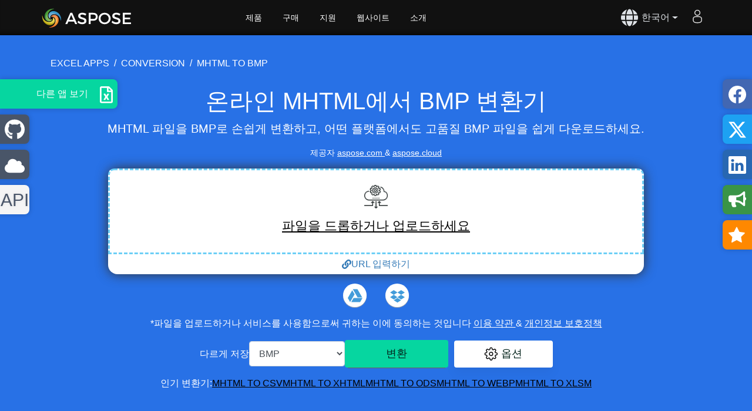

--- FILE ---
content_type: text/html; charset=utf-8
request_url: https://products.aspose.app/cells/ko/conversion/mhtml-to-bmp
body_size: 203104
content:

<!DOCTYPE html>
<html lang="ko" dir="ltr">
<head>
    <meta charset="UTF-8">
    <meta name="viewport" content="width=device-width, initial-scale=1.0">
    <meta name="description" content="Aspose.Cells&#xB97C; &#xC0AC;&#xC6A9;&#xD558;&#xC5EC; MHTML&#xB97C; BMP(&#xC73C;)&#xB85C; &#xC628;&#xB77C;&#xC778;&#xC5D0;&#xC11C; &#xBE60;&#xB974;&#xACE0; &#xC548;&#xC804;&#xD558;&#xAC8C; &#xBCC0;&#xD658;&#xD558;&#xC138;&#xC694;. &#xC5EC;&#xB7EC; &#xD615;&#xC2DD;&#xACFC; &#xD074;&#xB77C;&#xC6B0;&#xB4DC; &#xC2A4;&#xD1A0;&#xB9AC;&#xC9C0; &#xC11C;&#xBE44;&#xC2A4;&#xB97C; &#xC9C0;&#xC6D0;&#xD569;&#xB2C8;&#xB2E4;."/>
    <meta name="keywords" content="Excel &#xBCC0;&#xD658;, Excel &#xBCC0;&#xD658;&#xAE30;, Excel&#xC744; PDF&#xB85C;, Excel&#xC744; Word&#xB85C;, Excel&#xC744; PPT&#xB85C;, Excel&#xC744; &#xC774;&#xBBF8;&#xC9C0;&#xB85C;, Excel&#xC744; Json&#xC73C;&#xB85C;, Excel&#xC744; SQL&#xB85C;, Excel&#xC744; &#xCC28;&#xD2B8;&#xB85C;, &#xD14C;&#xC774;&#xBE14;&#xC744; Excel&#xB85C;, Excel&#xC744; Markdown&#xC73C;&#xB85C;, Aspose.Cells, &#xD30C;&#xC77C; &#xBCC0;&#xD658;, &#xC628;&#xB77C;&#xC778; &#xBCC0;&#xD658;&#xAE30;, &#xD074;&#xB77C;&#xC6B0;&#xB4DC; &#xC800;&#xC7A5;&#xC18C;, &#xC548;&#xC804;&#xD55C; &#xBCC0;&#xD658;, &#xC77C;&#xAD04; &#xBCC0;&#xD658;, &#xD615;&#xC2DD; &#xC9C0;&#xC6D0;"/>


<meta property="og:type" content="website"/>
<meta property="og:site_name" content="MHTML&#xC744;(&#xB97C;) BMP(&#xC73C;)&#xB85C; &#xBB34;&#xB8CC; &#xC628;&#xB77C;&#xC778; &#xBCC0;&#xD658;"/>
<meta property="og:title" content="&#xC628;&#xB77C;&#xC778; MHTML&#xC5D0;&#xC11C; BMP &#xBCC0;&#xD658;&#xAE30;"/>
<meta property="og:description" content="Aspose.Cells&#xB97C; &#xC0AC;&#xC6A9;&#xD558;&#xC5EC; MHTML&#xB97C; BMP(&#xC73C;)&#xB85C; &#xC628;&#xB77C;&#xC778;&#xC5D0;&#xC11C; &#xBE60;&#xB974;&#xACE0; &#xC548;&#xC804;&#xD558;&#xAC8C; &#xBCC0;&#xD658;&#xD558;&#xC138;&#xC694;. &#xC5EC;&#xB7EC; &#xD615;&#xC2DD;&#xACFC; &#xD074;&#xB77C;&#xC6B0;&#xB4DC; &#xC2A4;&#xD1A0;&#xB9AC;&#xC9C0; &#xC11C;&#xBE44;&#xC2A4;&#xB97C; &#xC9C0;&#xC6D0;&#xD569;&#xB2C8;&#xB2E4;."/>
<meta property="og:image" content="https://products.aspose.app/cells/assets/aspose_cells-for-net.webp"/>
<meta property="og:url" content="https://products.aspose.app/cells/ko/conversion/mhtml-to-bmp"/>
<meta name="twitter:card" content="summary_large_image"/>
<meta name="twitter:site" content="@AsposeCells"/>
<meta name="twitter:creator" content="@AsposeCells"/>
<meta name="twitter:title" content="&#xC628;&#xB77C;&#xC778; MHTML&#xC5D0;&#xC11C; BMP &#xBCC0;&#xD658;&#xAE30;"/>
<meta name="twitter:description" content="Aspose.Cells&#xB97C; &#xC0AC;&#xC6A9;&#xD558;&#xC5EC; MHTML&#xB97C; BMP(&#xC73C;)&#xB85C; &#xC628;&#xB77C;&#xC778;&#xC5D0;&#xC11C; &#xBE60;&#xB974;&#xACE0; &#xC548;&#xC804;&#xD558;&#xAC8C; &#xBCC0;&#xD658;&#xD558;&#xC138;&#xC694;. &#xC5EC;&#xB7EC; &#xD615;&#xC2DD;&#xACFC; &#xD074;&#xB77C;&#xC6B0;&#xB4DC; &#xC2A4;&#xD1A0;&#xB9AC;&#xC9C0; &#xC11C;&#xBE44;&#xC2A4;&#xB97C; &#xC9C0;&#xC6D0;&#xD569;&#xB2C8;&#xB2E4;."/>
<meta name="twitter:image:src" content="https://products.aspose.app/cells/assets/aspose_cells-for-net.webp"/>
    <title>MHTML&#xC744;(&#xB97C;) BMP(&#xC73C;)&#xB85C; &#xBB34;&#xB8CC; &#xC628;&#xB77C;&#xC778; &#xBCC0;&#xD658;</title>


    

<link rel="preload" as="style" href="/cells/static/css/bootstrap.min.26011604.css" onload="this.onload=null;this.rel='stylesheet'">
<noscript><link rel="stylesheet" href="/cells/static/css/bootstrap.min.26011604.css"></noscript>

<link rel="preload" as="style" href="/cells/static/css/cells-pm.min.26011604.css" media="screen and (max-width: 768px)" onload="this.onload=null;this.rel='stylesheet'">
<link rel="preload" as="style" href="/cells/static/css/cells-pc.min.26011604.css" media="screen and (min-width: 769px)" onload="this.onload=null;this.rel='stylesheet'">
<noscript><link rel="stylesheet" href="/cells/static/css/cells-pm.min.26011604.css" media="screen and (max-width: 768px)"></noscript>
<noscript><link rel="stylesheet" href="/cells/static/css/cells-pc.min.26011604.css" media="screen and (min-width: 769px)"></noscript>

<link rel="preload" as="script" href="/cells/static/js/keycloak.min.26011604.js">
<link rel="preload" as="script" href="/cells/static/js/jquery.min.26011604.js">
<link rel="preload" as="script" href="/cells/static/js/bootstrap.min.26011604.js">

<link rel="preload" as="image" href="/cells/assets/flat24sheet.webp">
<link rel="preload" as="image" href="/cells/assets/apps/app-icons-60.webp">

    
<link rel="shortcut icon" href="[data-uri]" type="image/vnd.microsoft.icon"/>
<link rel="stylesheet" href="/cells/static/css/bootstrap.min.26011604.css"/>


<link rel="stylesheet" href="/cells/static/css/cells-pm.min.26011604.css" media="screen and (max-width: 768px)"/>
<link rel="stylesheet" href="/cells/static/css/cells-pc.min.26011604.css" media="screen and (min-width: 769px)"/>

<style>
    .cf-24:before {
        background: url("/cells/assets/flat24sheet.webp") no-repeat;
    }

    .otherapps .app-icon div {
        background-image: url("/cells/assets/apps/app-icons-60.webp");
        background-repeat: no-repeat;
    }

    .loading-spinner {
        display: inline-block;
        width: 16px;
        height: 16px;
        border: 2px solid #fff;
        border-top-color: transparent;
        border-radius: 50%;
        animation: spin 1s linear infinite;
        margin-right: 8px;
        vertical-align: middle;
    }

    @keyframes spin {
        to { transform: rotate(360deg); }
    }

    @media (max-width: 768px) {
        .product-title {
            display: flex;
            /*min-height: 100px;*/
            justify-content: center;
            align-content: center;
        }
    }
</style>


    <style>
        input[type=range]{background:#eee;border-radius:15px;margin-top:3px;-webkit-appearance:none;height:8px;border:1px solid #B2B2B2}
        .ocr-checkbox-layout{display:flex;justify-content:center;align-items:center;gap:10px}
        .ocr-checkbox{display:flex;align-items:center;justify-content:center}
        .form-check-input{width:1em;height:1em;margin-top:.25em;vertical-align:top;background-color:#fff;background-image:url("data:image/svg+xml,%3csvg xmlns='http://www.w3.org/2000/svg' viewBox='0 0 20 20'%3e%3cpath fill='none' stroke='%23fff' stroke-linecap='round' stroke-linejoin='round' stroke-width='3' d='M6 10l3 3l6-6'/%3e%3c/svg%3e");background-repeat:no-repeat;background-position:center;background-size:contain;border:1px solid rgba(0,0,0,.25);border-radius:.25em;appearance:none;cursor:pointer}
        .form-check-input[type=checkbox]:checked{background-color:green;border-color:green}
        .form-check-label{cursor:pointer;font-weight:200;margin:.5rem}
        .form-select{display:block;width:100%;padding:.375rem 2.25rem .375rem .75rem;-moz-padding-start:calc(0.75rem - 3px);font-size:1rem;font-weight:400;line-height:1.5;color:#212529;background-color:#fff;background-image:url("data:image/svg+xml,%3csvg xmlns='http://www.w3.org/2000/svg' viewBox='0 0 16 16'%3e%3cpath fill='none' stroke='%23343a40' stroke-linecap='round' stroke-linejoin='round' stroke-width='2' d='M2 5l6 6 6-6'/%3e%3c/svg%3e");background-repeat:no-repeat;background-position:right .75rem center;background-size:16px 12px;border:1px solid #ced4da;border-radius:.25rem;transition:border-color .15s ease-in-out,box-shadow .15s ease-in-out;appearance:none}
        .sql-controls{display:flex;width:80rem;margin:0 auto 1rem;justify-content:center}
        .sql-controls-container{display:flex;flex-direction:column;align-items:center;width:60%;text-align:left}
        .sql-controls-box-width{width:60%;padding:0.5rem 0}
        .txt-controls{display:flex;width:100%;align-items:center;align-content:center;justify-content:center;margin:1rem auto}
        .form-inline{display:flex;align-items:center;width:80%}
        #tableStyle{width:700px;margin:0 auto}
        .tablestyle-btn{width:700px;padding:0 5px 5px;background-color:white;margin:0 auto 10px}
        .showtablestyle{line-height:27px;text-align:center;font-size:14px;cursor:pointer;color:black}
        .showtablestyle img{vertical-align:middle;margin-top:-4px}
        .tablestyle-show{min-height:500px;border:1px solid #EBEBEB;position:absolute;padding:5px;top:0;visibility:hidden;background-color:white;z-index:9999;width:700px;left:50%;margin-left:-350px}
        .tablestyle-title{color:#6A6A6A;height:25px;line-height:25px;background-color:#EBEBEB;padding-left:3px;font-size:13px}
        .table-style{display:flex;flex-wrap:wrap;margin-top:10px;gap: 0 1.45rem;}
        .table-style-1{cursor:pointer;width:78px;height:52px;text-align:center;border:2px solid #FFFFFF;margin:0 0 .5rem;background-image:url('/cells/assets/conversion/table-styles-pc.webp');background-repeat:no-repeat}
        .table-style-1 img{width:100%;height:100%}
        .table-style-1:hover,.table-style-select{border-color:#06d6a0}
        .mr-1{margin-right:1rem}
        .thumbnail{cursor: pointer}
        .select-group{display:flex;justify-content:center;align-items:center;gap:10px;min-width:100%;margin:15px 0;}
        .max-width-200{max-width:250px}
        .p0{margin:0;padding:0}

        @media screen and (max-width: 1024px) {
            .sql-controls-box-width,.mobile-width{width:100%}
            .sql-controls{display:flex;width:100%;margin-bottom:1rem;justify-content:center}
            .sql-controls-container{display:flex;flex-direction:column;align-items:center;width:80%;text-align:left}
            .form-inline{display:block}
            .tablestyle-btn{width:100%;padding:0}
            .table-style{padding:0 21px 5px}
            #tableStyle{width:100%;margin:1rem 0}
            .tablestyle-show{width:100%;padding:0;margin-left:-50%}
            .table-style{gap: 0 2rem;}
            .table-style-1{width:64px;height:42px;background-image:url('/cells/assets/conversion/table-styles-pm.png')}
            .excel2Image-btn{flex-direction:column;justify-content:center;align-items:center}
            .excel2Image-btn input:nth-child(2){margin:1rem 0}
            .select-group{flex-direction:column;padding:0 10px}
            .max-width-200{min-width:100%}
            .m0{margin:0;padding:0}
        }
    </style>

    
<link rel="canonical" href="https://products.aspose.app/cells/ko/conversion/mhtml-to-bmp">
    <link rel="alternate" hreflang="sv" href="https://products.aspose.app/cells/sv/conversion/mhtml-to-bmp">
    <link rel="alternate" hreflang="fa" href="https://products.aspose.app/cells/fa/conversion/mhtml-to-bmp">
    <link rel="alternate" hreflang="it" href="https://products.aspose.app/cells/it/conversion/mhtml-to-bmp">
    <link rel="alternate" hreflang="vi" href="https://products.aspose.app/cells/vi/conversion/mhtml-to-bmp">
    <link rel="alternate" hreflang="ca" href="https://products.aspose.app/cells/ca/conversion/mhtml-to-bmp">
    <link rel="alternate" hreflang="tr" href="https://products.aspose.app/cells/tr/conversion/mhtml-to-bmp">
    <link rel="alternate" hreflang="hi" href="https://products.aspose.app/cells/hi/conversion/mhtml-to-bmp">
    <link rel="alternate" hreflang="cs" href="https://products.aspose.app/cells/cs/conversion/mhtml-to-bmp">
    <link rel="alternate" hreflang="jv" href="https://products.aspose.app/cells/jv/conversion/mhtml-to-bmp">
    <link rel="alternate" hreflang="lt" href="https://products.aspose.app/cells/lt/conversion/mhtml-to-bmp">
    <link rel="alternate" hreflang="el" href="https://products.aspose.app/cells/el/conversion/mhtml-to-bmp">
    <link rel="alternate" hreflang="da" href="https://products.aspose.app/cells/da/conversion/mhtml-to-bmp">
    <link rel="alternate" hreflang="hu" href="https://products.aspose.app/cells/hu/conversion/mhtml-to-bmp">
    <link rel="alternate" hreflang="bg" href="https://products.aspose.app/cells/bg/conversion/mhtml-to-bmp">
    <link rel="alternate" hreflang="de" href="https://products.aspose.app/cells/de/conversion/mhtml-to-bmp">
    <link rel="alternate" hreflang="ms" href="https://products.aspose.app/cells/ms/conversion/mhtml-to-bmp">
    <link rel="alternate" hreflang="nl" href="https://products.aspose.app/cells/nl/conversion/mhtml-to-bmp">
    <link rel="alternate" hreflang="ru" href="https://products.aspose.app/cells/ru/conversion/mhtml-to-bmp">
    <link rel="alternate" hreflang="en" href="https://products.aspose.app/cells/conversion/mhtml-to-bmp">
    <link rel="alternate" hreflang="uk" href="https://products.aspose.app/cells/uk/conversion/mhtml-to-bmp">
    <link rel="alternate" hreflang="es" href="https://products.aspose.app/cells/es/conversion/mhtml-to-bmp">
    <link rel="alternate" hreflang="pl" href="https://products.aspose.app/cells/pl/conversion/mhtml-to-bmp">
    <link rel="alternate" hreflang="th" href="https://products.aspose.app/cells/th/conversion/mhtml-to-bmp">
    <link rel="alternate" hreflang="pt" href="https://products.aspose.app/cells/pt/conversion/mhtml-to-bmp">
    <link rel="alternate" hreflang="ka" href="https://products.aspose.app/cells/ka/conversion/mhtml-to-bmp">
    <link rel="alternate" hreflang="fr" href="https://products.aspose.app/cells/fr/conversion/mhtml-to-bmp">
    <link rel="alternate" hreflang="ro" href="https://products.aspose.app/cells/ro/conversion/mhtml-to-bmp">
    <link rel="alternate" hreflang="he" href="https://products.aspose.app/cells/he/conversion/mhtml-to-bmp">
    <link rel="alternate" hreflang="ko" href="https://products.aspose.app/cells/ko/conversion/mhtml-to-bmp">
    <link rel="alternate" hreflang="sk" href="https://products.aspose.app/cells/sk/conversion/mhtml-to-bmp">
    <link rel="alternate" hreflang="zh-hant" href="https://products.aspose.app/cells/zh-hant/conversion/mhtml-to-bmp">
    <link rel="alternate" hreflang="hr" href="https://products.aspose.app/cells/hr/conversion/mhtml-to-bmp">
    <link rel="alternate" hreflang="ja" href="https://products.aspose.app/cells/ja/conversion/mhtml-to-bmp">
    <link rel="alternate" hreflang="id" href="https://products.aspose.app/cells/id/conversion/mhtml-to-bmp">
    <link rel="alternate" hreflang="fi" href="https://products.aspose.app/cells/fi/conversion/mhtml-to-bmp">
    <link rel="alternate" hreflang="ar" href="https://products.aspose.app/cells/ar/conversion/mhtml-to-bmp">
    <link rel="alternate" hreflang="zh" href="https://products.aspose.app/cells/zh/conversion/mhtml-to-bmp">
<link rel="alternate" hreflang="x-default" href="https://products.aspose.app/cells/ko/conversion/mhtml-to-bmp">

    <script type="application/ld+json">
        {"@context":"https://schema.org","@graph":[{"@type":"BreadcrumbList","name":"breadcrumbList","itemListElement":[{"@type":"ListItem","position":1,"name":"excel apps","item":"https://products.aspose.app/cells/family","@context":"https://schema.org"},{"@type":"ListItem","position":2,"name":"conversion","item":"https://products.aspose.app/cells/ko/conversion","@context":"https://schema.org"},{"@type":"ListItem","position":3,"name":"mhtml to bmp","item":"https://products.aspose.app/cells/ko/conversion/mhtml-to-bmp","@context":"https://schema.org"}],"@context":"https://schema.org"},{"@type":"HowTo","image":{"@type":"ImageObject","url":{"@type":"URL","@context":"https://schema.org","@id":"https://products.aspose.app/cells/assets/howto.webp"},"height":"207","width":"250","@context":"https://schema.org"},"estimatedCost":{"@type":"MonetaryAmount","currency":"USD","value":"0","@context":"https://schema.org"},"totalTime":"PT1M","tool":{"@type":"HowToTool","name":"A Web browser","@context":"https://schema.org"},"supply":[{"@type":"HowToSupply","name":"MHTML 파일을 BMP로 손쉽게 변환하고, 어떤 플랫폼에서도 고품질 BMP 파일을 쉽게 다운로드하세요."}],"step":[{"@type":"HowToStep","position":"1","text":"MHTML 파일을 업로드하여 변환하세요.","name":"파일 업로드","image":{"@type":"ImageObject","url":{"@type":"URL","@context":"https://schema.org","@id":"https://products.aspose.app/cells/assets/howto.webp"},"@context":"https://schema.org"},"url":{"@type":"URL","@context":"https://schema.org","@id":"https://products.aspose.app/cells/ko/conversion/mhtml-to-bmp"},"@context":"https://schema.org"},{"@type":"HowToStep","position":"2","text":"\"변환\" 버튼을 누르세요.","name":"변환","image":{"@type":"ImageObject","url":{"@type":"URL","@context":"https://schema.org","@id":"https://products.aspose.app/cells/assets/howto.webp"},"@context":"https://schema.org"},"url":{"@type":"URL","@context":"https://schema.org","@id":"https://products.aspose.app/cells/ko/conversion/mhtml-to-bmp"},"@context":"https://schema.org"},{"@type":"HowToStep","position":"3","text":"변환된 BMP 파일을 즉시 다운로드하거나 다운로드 링크를 이메일로 보내세요.","name":"다운로드","image":{"@type":"ImageObject","url":{"@type":"URL","@context":"https://schema.org","@id":"https://products.aspose.app/cells/assets/howto.webp"},"@context":"https://schema.org"},"url":{"@type":"URL","@context":"https://schema.org","@id":"https://products.aspose.app/cells/ko/conversion/mhtml-to-bmp"},"@context":"https://schema.org"}],"name":"어떻게 Aspose.Cells Conversion을(를) 사용하여 MHTML to BMP 파일을 변환하는지","description":"온라인 MHTML에서 BMP 변환기","@context":"https://schema.org"}]}
    </script>
</head>
<body>
<div id="DynabicMenuInnerDiv" data-nosnippet>
    
<div class="topheader">
    <div class="topsection topsection-panel navbar-dark">
        <button type="button" class="togglebtn navbar-toggler" id="mobile-button" aria-label="Toggle navigation">
            <span class="sr-only">Toggle navigation</span>
            <span class="navbar-toggler-icon"></span>
        </button>
        <div class="venturelogo">
            <a rel="nofollow" href="https://www.aspose.app">
                <img loading="lazy" decoding="async" src="data:image/svg+xml,%3Csvg xmlns='http://www.w3.org/2000/svg' viewBox='0 0 313.5 100'%3E%3Cpath fill='%23FFF' d='M92.576 61.574l-3.684 8.689h-6.764l16.993-38.498h6.654l16.828 38.498h-6.929l-3.685-8.689H92.576zm9.679-22.876l-7.259 17.103h14.518l-7.259-17.103zm51.258-3.245l-2.694 5.719c-4.18-2.529-8.359-3.574-11.273-3.574-3.795 0-6.27 1.43-6.27 4.014 0 8.414 20.788 3.905 20.732 17.763 0 6.874-6.049 11.107-14.518 11.107-6.049 0-11.769-2.477-15.728-6.104l2.805-5.608c3.959 3.631 8.909 5.608 13.033 5.608 4.51 0 7.204-1.704 7.204-4.674 0-8.579-20.787-3.795-20.787-17.488 0-6.599 5.664-10.724 14.023-10.724 5.004.002 9.899 1.597 13.473 3.961zm23.431-3.684c9.679 0 15.233 4.785 15.233 13.144 0 8.688-5.554 13.748-15.233 13.748h-8.854v11.604h-6.489V31.769h15.343zm-8.854 21.062h8.579c5.939 0 9.293-2.53 9.293-7.754 0-5.06-3.354-7.479-9.293-7.479h-8.579v15.233zm68.141-1.815c0 11-8.909 19.523-20.402 19.523s-20.402-8.523-20.402-19.523c0-11.053 8.909-19.412 20.402-19.412s20.402 8.414 20.402 19.412zm-34.206 0c0 7.646 6.324 13.693 13.858 13.693 7.534 0 13.693-6.049 13.693-13.693 0-7.644-6.159-13.583-13.693-13.583-7.589 0-13.858 5.939-13.858 13.583zm67.262-15.563l-2.695 5.719c-4.178-2.529-8.357-3.574-11.273-3.574-3.793 0-6.269 1.43-6.269 4.014 0 8.414 20.788 3.905 20.731 17.763 0 6.874-6.049 11.107-14.518 11.107-6.052 0-11.771-2.477-15.729-6.104l2.805-5.608c3.959 3.631 8.909 5.608 13.034 5.608 4.508 0 7.203-1.704 7.203-4.674 0-8.579-20.787-3.795-20.787-17.488 0-6.599 5.664-10.724 14.021-10.724 5.008.002 9.903 1.597 13.477 3.961zm14.578 2.145v10.394h18.807v5.828h-18.807v10.615h21.666v5.828h-28.156V31.769h27.496v5.83l-21.006-.001z'/%3E%3CradialGradient id='a' cx='561.64' cy='179.718' r='26.286' gradientTransform='matrix(0 1 1 0 -137.307 -506.377)' gradientUnits='userSpaceOnUse'%3E%3Cstop offset='.143' stop-color='%23d5effc'/%3E%3Cstop offset='.842' stop-color='%233c8ec6'/%3E%3Cstop offset='1' stop-color='%2339c'/%3E%3C/radialGradient%3E%3Cpath fill='url(%23a)' d='M67.823 57.787c.154-1.553 1.451-20.462-14.797-29.05-7.596-4.018-17.848-3.964-23.477 1.74-9.948 10.068-1.514 20.621 1.642 21.669.12.035.075-.047.044-.174-4.996-19.942 29.742-23.512 35.881 5.71.218 1.035.615 1.011.707.105z'/%3E%3CradialGradient id='b' cx='475.332' cy='-726.447' r='19.084' gradientTransform='matrix(1 0 0 -1 -432 -666)' gradientUnits='userSpaceOnUse'%3E%3Cstop offset='.143' stop-color='%23fee588'/%3E%3Cstop offset='.564' stop-color='%23f79b30'/%3E%3Cstop offset='.687' stop-color='%23f58b2d'/%3E%3Cstop offset='.888' stop-color='%23f3752a'/%3E%3Cstop offset='1' stop-color='%23f36c29'/%3E%3C/radialGradient%3E%3Cpath fill='url(%23b)' d='M27.743 81.9c1.55.147 20.459 1.439 29.049-14.805 4.018-7.599 3.963-17.853-1.737-23.479-10.073-9.947-20.625-1.516-21.673 1.646-.025.065.074.065.172.044 19.944-4.996 23.512 29.744-5.705 35.883-1.038.215-1.015.611-.106.711z'/%3E%3CradialGradient id='c' cx='-415.647' cy='-620.671' r='26.288' gradientTransform='matrix(0 -1 -1 0 -591.623 -371.307)' gradientUnits='userSpaceOnUse'%3E%3Cstop offset='0' stop-color='%23fcb116'/%3E%3Cstop offset='.193' stop-color='%23fbb318'/%3E%3Cstop offset='.335' stop-color='%23f9b91c'/%3E%3Cstop offset='.461' stop-color='%23f6c323'/%3E%3Cstop offset='.577' stop-color='%23f4d12d'/%3E%3Cstop offset='.673' stop-color='%23f0e03a'/%3E%3Cstop offset='.744' stop-color='%23e5d534'/%3E%3Cstop offset='.865' stop-color='%23cfbd24'/%3E%3Cstop offset='1' stop-color='%23b19e11'/%3E%3C/radialGradient%3E%3Cpath fill='url(%23c)' d='M3.634 41.813c-.155 1.552-1.448 20.46 14.801 29.052 7.595 4.018 17.848 3.962 23.476-1.741 9.948-10.069 1.518-20.621-1.645-21.669-.131-.047-.088 0-.045.172C45.22 67.57 10.48 71.137 4.34 41.919c-.219-1.038-.613-1.011-.706-.106z'/%3E%3CradialGradient id='d' cx='473.191' cy='-709.119' r='26.288' gradientTransform='matrix(1 0 0 -1 -432 -666)' gradientUnits='userSpaceOnUse'%3E%3Cstop offset='0' stop-color='%23a1c43a'/%3E%3Cstop offset='.455' stop-color='%23a0cc3a'/%3E%3Cstop offset='1' stop-color='%233c943a'/%3E%3C/radialGradient%3E%3Cpath fill='url(%23d)' d='M43.715 17.704c-1.549-.153-20.46-1.444-29.05 14.803-4.016 7.595-3.963 17.847 1.74 23.474 10.069 9.949 20.621 1.521 21.67-1.645.022-.09.022-.09-.172-.041-19.941 4.996-23.508-29.746 5.708-35.884 1.042-.216 1.01-.612.104-.707z'/%3E%3Cg opacity='.6'%3E%3CradialGradient id='e' cx='434.848' cy='-357.278' r='30.374' gradientTransform='matrix(1.0987 0 0 -1.6216 -441.9 -504.471)' gradientUnits='userSpaceOnUse'%3E%3Cstop offset='0' stop-color='%23f9e788'/%3E%3Cstop offset='1' stop-color='%23fff'/%3E%3C/radialGradient%3E%3Cpath fill='url(%23e)' d='M35.729 30.865c-2.779 0-5.424.53-7.83 1.492-7.272 9.464.331 18.803 3.291 19.79.12.035.075-.047.044-.174-3.052-12.189 8.743-18.262 19.776-14.465-3.684-4.064-9.163-6.643-15.281-6.643z' opacity='.38'/%3E%3CradialGradient id='f' cx='434.85' cy='-357.281' r='30.373' gradientTransform='matrix(1.0987 0 0 -1.6216 -441.9 -504.471)' gradientUnits='userSpaceOnUse'%3E%3Cstop offset='0' stop-color='%23f9e788'/%3E%3Cstop offset='1' stop-color='%23fff'/%3E%3C/radialGradient%3E%3Cpath fill='url(%23f)' d='M33.381 45.264c-.025.065.074.065.172.044 12.048-3.02 18.119 8.458 14.6 19.377 4.67-3.473 7.668-8.848 7.668-14.88 0-2.354-.456-4.604-1.286-6.681-9.912-9.166-20.123-.97-21.154 2.14z' opacity='.38'/%3E%3CradialGradient id='g' cx='434.851' cy='-357.277' r='30.368' gradientTransform='matrix(1.0987 0 0 -1.6216 -441.9 -504.471)' gradientUnits='userSpaceOnUse'%3E%3Cstop offset='0' stop-color='%23f9e788'/%3E%3Cstop offset='1' stop-color='%23fff'/%3E%3C/radialGradient%3E%3Cpath fill='url(%23g)' d='M40.266 47.455c-.131-.047-.088 0-.045.172 3.055 12.193-8.742 18.262-19.775 14.465 3.684 4.063 9.164 6.643 15.284 6.643a21.15 21.15 0 0 0 7.828-1.484c7.275-9.468-.327-18.813-3.292-19.796z' opacity='.38'/%3E%3CradialGradient id='h' cx='434.848' cy='-357.278' r='30.373' gradientTransform='matrix(1.0987 0 0 -1.6216 -441.9 -504.471)' gradientUnits='userSpaceOnUse'%3E%3Cstop offset='0' stop-color='%23f9e788'/%3E%3Cstop offset='1' stop-color='%23fff'/%3E%3C/radialGradient%3E%3Cpath fill='url(%23h)' d='M38.075 54.336c.022-.09.022-.09-.172-.041-12.045 3.016-18.115-8.46-14.597-19.376-4.672 3.468-7.67 8.846-7.67 14.886 0 2.345.458 4.595 1.285 6.669 9.912 9.167 20.124.971 21.154-2.138z' opacity='.38'/%3E%3C/g%3E%3C/svg%3E" alt="aspose" width="157" height="50">
            </a>
        </div>
        <div class="userlogstatus">
            <div id="DynabicMenuUserControls" style="float: right">
                <div class="userloginbox desklink">
                    <ul class="loginanchor" id="loginanchor">
                        <li>
                            <button type="button" class="userlogin btn btn-link">
                                <img loading="lazy" decoding="async" src="/cells/assets/user-ico.svg" alt="login" width="24" height="24">
                                <span class="font-0">User</span>
                                <img loading="lazy" decoding="async" class="loggedin d-none" src="/cells/assets/loggedin.svg" style="filter:unset" alt="login" width="24" height="24">
                            </button>
                            <ul>
                                <li id="loadingStatus" class="loading-status">
                                    <button type="button" class="topurlink btn btn-link" style="pointer-events: none; color: #FFFFFF;">
                                        <span class="loading-spinner"></span>
                                        &#xCC98;&#xB9AC; &#xC911;...
                                    </button>
                                </li>
                                <li class="login d-none">
                                    <a id="loginUrl" class="login-url" href="" type="button" rel="nofollow">&#xB85C;&#xADF8;&#xC778;</a>
                                </li>
                                <li class="loggedin d-none" style="font-weight:700;border-bottom:1px dotted #444;margin-bottom:5px;">
                                    <a id="userNameLink" class="topurlink topusernamelink moblink" href="https://dashboard.aspose.app/" type="button" rel="nofollow" target="_blank"></a>
                                </li>
                                <li class="loggedin d-none">
                                    <a id="logoutUrl" class="logout-url topurlink toplogout moblink" href="" type="button" rel="nofollow">
                                        &#xB85C;&#xADF8;&#xC544;&#xC6C3;
                                    </a>
                                </li>
                            </ul>
                        </li>
                    </ul>
                </div>
            </div>

                <div id="languageControl" style="float: right;">
                    <div class="language" style="line-height: 60px;">
                        <button id="locale" type="button" class="lngTopBtn dropdown-toggle" data-bs-toggle="modal" data-bs-target="#langModal" data-nosnippet="" style="color: #dee2e6">
                            <div class="language-icon">
                                <svg xmlns="http://www.w3.org/2000/svg" viewBox="0 0 496 512" fill="currentColor" height="30">
                                    <path d="M336.5 160C322 70.7 287.8 8 248 8s-74 62.7-88.5 152h177zM152 256c0 22.2 1.2 43.5 3.3 64h185.3c2.1-20.5 3.3-41.8 3.3-64s-1.2-43.5-3.3-64H155.3c-2.1 20.5-3.3 41.8-3.3 64zm324.7-96c-28.6-67.9-86.5-120.4-158-141.6 24.4 33.8 41.2 84.7 50 141.6h108zM177.2 18.4C105.8 39.6 47.8 92.1 19.3 160h108c8.7-56.9 25.5-107.8 49.9-141.6zM487.4 192H372.7c2.1 21 3.3 42.5 3.3 64s-1.2 43-3.3 64h114.6c5.5-20.5 8.6-41.8 8.6-64s-3.1-43.5-8.5-64zM120 256c0-21.5 1.2-43 3.3-64H8.6C3.2 212.5 0 233.8 0 256s3.2 43.5 8.6 64h114.6c-2-21-3.2-42.5-3.2-64zm39.5 96c14.5 89.3 48.7 152 88.5 152s74-62.7 88.5-152h-177zm159.3 141.6c71.4-21.2 129.4-73.7 158-141.6h-108c-8.8 56.9-25.6 107.8-50 141.6zM19.3 352c28.6 67.9 86.5 120.4 158 141.6-24.4-33.8-41.2-84.7-50-141.6h-108z"></path>
                                </svg>
                            </div>
                            <span id="lang-description" class="lang-description">
                                &#xD55C;&#xAD6D;&#xC5B4;
                            </span>
                        </button>
                    </div>
                </div>
        </div>
        <div class="menuitems">
            <ul class="topheadermenus twocolmenu">
                <li>
                    <a rel="nofollow" href="https://products.aspose.app" class="mobileanchor">
                        &#xC81C;&#xD488;
                    </a>
                    <ul>
                        <div class="productmenubox">
                            <a rel="nofollow" href="https://products.aspose.app/total">
                                <em>
                                    Aspose.Total
                                    <b>
                                        Product Solution
                                    </b>
                                </em>
                            </a>
                            <a rel="nofollow" href="https://products.aspose.app/words">
                                <em>
                                    Aspose.Words
                                    <b>
                                        Product Solution
                                    </b>
                                </em>
                            </a>
                            <a rel="nofollow" href="https://products.aspose.app/pdf">
                                <em>
                                    Aspose.PDF
                                    <b>
                                        Product Solution
                                    </b>
                                </em>
                            </a>
                            <a rel="nofollow" href="https://products.aspose.app/cells">
                                <em>
                                    Aspose.Cells
                                    <b>
                                        Product Solution
                                    </b>
                                </em>
                            </a>
                            <a rel="nofollow" href="https://products.aspose.app/email">
                                <em>
                                    Aspose.Email
                                    <b>
                                        Product Solution
                                    </b>
                                </em>
                            </a>
                            <a rel="nofollow" href="https://products.aspose.app/slides">
                                <em>
                                    Aspose.Slides
                                    <b>
                                        Product Solution
                                    </b>
                                </em>
                            </a>
                            <a rel="nofollow" href="https://products.aspose.app/imaging">
                                <em>
                                    Aspose.Imaging
                                    <b>
                                        Product Solution
                                    </b>
                                </em>
                            </a>
                            <a rel="nofollow" href="https://products.aspose.app/barcode">
                                <em>
                                    Aspose.BarCode
                                    <b>
                                        Product Solution
                                    </b>
                                </em>
                            </a>
                            <a rel="nofollow" href="https://products.aspose.app/diagram">
                                <em>
                                    Aspose.Diagram
                                    <b>
                                        Product Solution
                                    </b>
                                </em>
                            </a>
                            <a rel="nofollow" href="https://products.aspose.app/tasks">
                                <em>
                                    Aspose.Tasks
                                    <b>
                                        Product Solution
                                    </b>
                                </em>
                            </a>
                            <a rel="nofollow" href="https://products.aspose.app/ocr">
                                <em>
                                    Aspose.OCR
                                    <b>
                                        Product Solution
                                    </b>
                                </em>
                            </a>
                            <a rel="nofollow" href="https://products.aspose.app/note">
                                <em>
                                    Aspose.Note
                                    <b>
                                        Product Solution
                                    </b>
                                </em>
                            </a>
                            <a rel="nofollow" href="https://products.aspose.app/cad">
                                <em>
                                    Aspose.CAD
                                    <b>
                                        Product Solution
                                    </b>
                                </em>
                            </a>
                            <a rel="nofollow" href="https://products.aspose.app/3d">
                                <em>
                                    Aspose.3D
                                    <b>
                                        Product Solution
                                    </b>
                                </em>
                            </a>
                            <a rel="nofollow" href="https://products.aspose.app/html">
                                <em>
                                    Aspose.HTML
                                    <b>
                                        Product Solution
                                    </b>
                                </em>
                            </a>
                            <a rel="nofollow" href="https://products.aspose.app/gis">
                                <em>
                                    Aspose.GIS
                                    <b>
                                        Product Solution
                                    </b>
                                </em>
                            </a>
                            <a rel="nofollow" href="https://products.aspose.app/zip">
                                <em>
                                    Aspose.ZIP
                                    <b>
                                        Product Solution
                                    </b>
                                </em>
                            </a>
                            <a rel="nofollow" href="https://products.aspose.app/page">
                                <em>
                                    Aspose.Page
                                    <b>
                                        Product Solution
                                    </b>
                                </em>
                            </a>
                            <a rel="nofollow" href="https://products.aspose.app/psd">
                                <em>
                                    Aspose.PSD
                                    <b>
                                        Product Solution
                                    </b>
                                </em>
                            </a>
                            <a rel="nofollow" href="https://products.aspose.app/omr">
                                <em>
                                    Aspose.OMR
                                    <b>
                                        Product Solution
                                    </b>
                                </em>
                            </a>
                            <a rel="nofollow" href="https://products.aspose.app/svg">
                                <em>
                                    Aspose.SVG
                                    <b>
                                        Product Solution
                                    </b>
                                </em>
                            </a>
                            <a rel="nofollow" href="https://products.aspose.app/finance">
                                <em>
                                    Aspose.Finance
                                    <b>
                                        Product Solution
                                    </b>
                                </em>
                            </a>
                            <a rel="nofollow" href="https://products.aspose.app/font">
                                <em>
                                    Aspose.Font
                                    <b>
                                        Product Solution
                                    </b>
                                </em>
                            </a>
                            <a rel="nofollow" href="https://products.aspose.app/tex">
                                <em>
                                    Aspose.TeX
                                    <b>
                                        Product Solution
                                    </b>
                                </em>
                            </a>
                            <a rel="nofollow" href="https://products.aspose.app/pub">
                                <em>
                                    Aspose.PUB
                                    <b>
                                        Product Solution
                                    </b>
                                </em>
                            </a>
                            <a rel="nofollow" href="https://products.aspose.app/drawing">
                                <em>
                                    Aspose.Drawing
                                    <b>
                                        Product Solution
                                    </b>
                                </em>
                            </a>
                            <a rel="nofollow" href="https://products.aspose.app/audio">
                                <em>
                                    Aspose.Audio
                                    <b>
                                        Product Solution
                                    </b>
                                </em>
                            </a>
                            <a rel="nofollow" href="https://products.aspose.app/video">
                                <em>
                                    Aspose.Video
                                    <b>
                                        Product Solution
                                    </b>
                                </em>
                            </a>
                            <a rel="nofollow" href="https://products.aspose.app/ebook">
                                <em>
                                    Aspose.eBook
                                    <b>
                                        Product Solution
                                    </b>
                                </em>
                            </a>
                        </div>
                    </ul>
                </li>
                <li>
                    <a href="https://dashboard.aspose.app/billing/subscription/upgrade" class="mobileanchor">
                        &#xAD6C;&#xB9E4;
                    </a>
                    <ul>
                        <li>
                            <a href="https://dashboard.aspose.app/billing/subscription/upgrade">
                                &#xC9C0;&#xAE08; &#xAD6C;&#xB9E4;
                            </a>
                        </li>
                        <li>
                            <a href="https://purchase.aspose.app/pricing">
                                &#xAC00;&#xACA9; &#xC815;&#xBCF4;
                            </a>
                        </li>
                        <li>
                            <a href="https://purchase.aspose.app/policies">
                                &#xC815;&#xCC45;
                            </a>
                        </li>
                        <li>
                            <a rel="nofollow" href="https://consulting.aspose.com/">
                                &#xC720;&#xB8CC; &#xC0C1;&#xB2F4;
                            </a>
                        </li>
                    </ul>
                </li>
                <li>
                    <a rel="nofollow" href="javascript:void(0)" class="mobileanchor">
                        &#xC9C0;&#xC6D0;
                    </a>
                    <ul>
                        <li>
                            <a href="https://source.aspose.app">
                                &#xC18C;&#xC2A4; &#xCF54;&#xB4DC;
                            </a>
                        </li>
                        <li>
                            <a rel="nofollow" href="https://forum.aspose.app">
                                &#xBB34;&#xB8CC; &#xC9C0;&#xC6D0;
                            </a>
                        </li>
                        <li>
                            <a rel="nofollow" href="https://aspose-free-consulting.github.io/">
                                &#xBB34;&#xB8CC; &#xC0C1;&#xB2F4;
                            </a>
                        </li>
                        <li>
                            <a rel="nofollow" href="https://blog.aspose.app">
                                &#xBE14;&#xB85C;&#xADF8;
                            </a>
                        </li>
                        <li>
                            <a rel="nofollow" href="https://releases.aspose.app/">
                                &#xC0C8;&#xB85C;&#xC6B4; &#xB9B4;&#xB9AC;&#xC2A4;
                            </a>
                        </li>
                        <li>
                            <a rel="nofollow" href="https://status.aspose.app">
                                &#xC0C1;&#xD0DC;
                            </a>
                        </li>
                    </ul>
                </li>
                <li>
                    <a rel="nofollow noopener" href="https://websites.aspose.app" class="mobileanchor">
                        &#xC6F9;&#xC0AC;&#xC774;&#xD2B8;
                    </a>
                    <ul>
                        <li>
                            <a rel="nofollow noopener" href="https://websites.aspose.app/aspose/com">aspose.com</a>
                        </li>
                        <li>
                            <a rel="nofollow noopener" href="https://websites.aspose.app/aspose/org">aspose.org</a>
                        </li>
                        <li>
                            <a rel="nofollow noopener" href="https://websites.aspose.app/aspose/cloud">aspose.cloud</a>
                        </li>
                        <li>
                            <a rel="nofollow noopener" href="https://websites.aspose.app/aspose/app">aspose.app</a>
                        </li>
                        <li>
                            <a rel="nofollow noopener" href="https://websites.aspose.app/aspose/ai">aspose.ai</a>
                        </li>
                        <li>
                            <a rel="nofollow noopener" href="https://websites.aspose.app/groupdocs/com">groupdocs.com</a>
                        </li>
                        <li>
                            <a rel="nofollow noopener" href="https://websites.aspose.app/groupdocs/cloud">groupdocs.cloud</a>
                        </li>
                        <li>
                            <a rel="nofollow noopener" href="https://websites.aspose.app/groupdocs/app">groupdocs.app</a>
                        </li>
                        <li>
                            <a rel="nofollow noopener" href="https://websites.aspose.app/conholdate/com">conholdate.com</a>
                        </li>
                        <li>
                            <a rel="nofollow noopener" href="https://websites.aspose.app/conholdate/app">conholdate.app</a>
                        </li>
                    </ul>
                </li>
                <li>
                    <a rel="nofollow noopener" href="https://about.aspose.app/" class="mobileanchor">
                        &#xC18C;&#xAC1C;
                    </a>
                    <ul>
                        <li>
                            <a rel="nofollow" href="https://about.aspose.app/">
                                &#xD68C;&#xC0AC; &#xC18C;&#xAC1C;
                            </a>
                        </li>
                        <li>
                            <a rel="nofollow" href="https://about.aspose.app/contact">
                                &#xC5F0;&#xB77D;&#xCC98;
                            </a>
                        </li>
                        <li>
                            <a rel="nofollow" href="https://about.aspose.app/legal">
                                &#xBC95;&#xC801;
                            </a>
                        </li>
                        <li>
                            <a rel="nofollow" href="https://about.aspose.app/affiliates/">
                                &#xC81C;&#xD734;
                            </a>
                        </li>
                        <li>
                            <a rel="nofollow" href="https://about.aspose.app/events/">
                                &#xC774;&#xBCA4;&#xD2B8;
                            </a>
                        </li>
                        <li>
                            <a rel="nofollow" href="https://about.aspose.app/acquisition">
                                &#xC778;&#xC218;
                            </a>
                        </li>
                    </ul>
                </li>
                <li>
                    <div id="DynabicMenuUserControlsclone"></div>
                </li>
            </ul>
        </div>
    </div>
</div>
</div>

<div id="DynabicMenuContainer">
    


<div id="MainContainer" class="container-fluid asposetools" style="display: flex">
    
<div id="SectionOtherAppsPanel" class="d-none d-lg-block left-panel" data-nosnippet>
    <div class="left-button left-button__otherapp" data-bs-toggle="modal" data-bs-target="#otherAppsModal" style="transform: translateX(0)">
        &#xB2E4;&#xB978; &#xC571; &#xBCF4;&#xAE30;
    </div>
    <div class="left-button left-button__github">
        &#xC18C;&#xC2A4; &#xCF54;&#xB4DC; &#xBCF4;&#xAE30;
    </div>
    <div class="left-button left-button__cloud">
        &#xD074;&#xB77C;&#xC6B0;&#xB4DC; API &#xC2DC;&#xB3C4;&#xD574;&#xBCF4;&#xAE30;
    </div>
    <div class="left-button left-button__help">
        <a href="https://docs.aspose.com/cells/" target="_blank" rel="noopener">
            API &#xBB38;&#xC11C;
        </a>
        <div class="button-container">
            <a class="button button-python-net" rel="noopener" target="_blank" href="https://docs.aspose.com/cells/python-net/">
                Python
            </a>
            <a class="button button-java" rel="noopener" target="_blank" href="https://docs.aspose.com/cells/java/">
                Java
            </a>
            <a class="button button-net" rel="noopener" target="_blank" href="https://docs.aspose.com/cells/net/">
                C#
            </a>
            <a class="button button-cpp" rel="noopener" target="_blank" href="https://docs.aspose.com/cells/cpp/">
                C++
            </a>
        </div>
    </div>
</div>

    <div class="container container-flex">
        
<nav id="breadcrumb" aria-label="breadcrumb" data-nosnippet>
    <ol class="breadcrumb">
            <li class="breadcrumb-item">
                <a href="https://products.aspose.app/cells/family">excel apps</a>
            </li>
            <li class="breadcrumb-item">
                <a href="https://products.aspose.app/cells/ko/conversion">conversion</a>
            </li>
        <li class="breadcrumb-item" aria-current="page">mhtml to bmp</li>
    </ol>
</nav>

        <div class="row">
            <div class="col-md-12">
                
<h1 id="ProductTitle" class="product-title">
    &#xC628;&#xB77C;&#xC778; MHTML&#xC5D0;&#xC11C; BMP &#xBCC0;&#xD658;&#xAE30;
</h1>

<p id="ProductTitleSub" class="product-subtitle lead d-none d-md-block">
    MHTML &#xD30C;&#xC77C;&#xC744; BMP&#xB85C; &#xC190;&#xC27D;&#xAC8C; &#xBCC0;&#xD658;&#xD558;&#xACE0;, &#xC5B4;&#xB5A4; &#xD50C;&#xB7AB;&#xD3FC;&#xC5D0;&#xC11C;&#xB3C4; &#xACE0;&#xD488;&#xC9C8; BMP &#xD30C;&#xC77C;&#xC744; &#xC27D;&#xAC8C; &#xB2E4;&#xC6B4;&#xB85C;&#xB4DC;&#xD558;&#xC138;&#xC694;.
</p>

                
<small class="d-block text-white" data-nosnippet>
    &#xC81C;&#xACF5;&#xC790;
    <a rel="noopener nofollow" href="https://www.aspose.com" class="text-white" style="text-decoration: underline!important">
        aspose.com
    </a>
    &amp;
    <a rel="noopener nofollow" href="https://www.aspose.cloud" class="text-white" style="text-decoration: underline!important">
        aspose.cloud
    </a>
</small>

                <div id="WorkPlaceHolder">
                    <form id="UploadFile" name="UploadFile" method="POST" enctype="multipart/form-data">
                        <input id="dropFileId" type="hidden" value="1405169191">


<div id="fileDrop" style="display: flex;justify-content: center;margin: 1rem 0;">
    <div class="filedrop-container">
        <div class="filedrop filedrop-mvc fileplacement" id="filedrop-1405169191">
            <label for="UploadFileInput-1405169191" class="file-from-device-label">
                파일을 드롭하거나 업로드하세요
            </label>
            <input type="file" class="upload-file-input" id="UploadFileInput-1405169191" name="UploadFileInput-1405169191"
                   title="Conversion .mhtml"
                   accept=".mhtml"
                   multiple/>
        </div>

        <div class="filedrop-url">
            <div class="filedrop-url-input" style="display: none;" id="urlInputBox-1405169191">
                <input type="url" placeholder="&#xD30C;&#xC77C; URL &#xC785;&#xB825; &#xB610;&#xB294; &#xBD99;&#xC5EC;&#xB123;&#xAE30; (http://, https:// &#xD3EC;&#xD568;)" id="externalUrlInput-1405169191" class="form-control">
                <div class="filedrop-url-buttons">
                    <img loading="lazy" decoding="async" id="externalUrlBtn-1405169191" src="[data-uri]" alt="URL&#xC5D0;&#xC11C; &#xCD94;&#xAC00;">
                    <img loading="lazy" decoding="async" id="cancelAddUrlBtn-1405169191" src="[data-uri]" alt="&#xCDE8;&#xC18C;">
                </div>
            </div>
            <div class="filedrop-enter-url" id="enterUrlBox-1405169191">
                <img loading="lazy" decoding="async" width="16" height="16" src="data:image/svg+xml,%3Csvg xmlns='http://www.w3.org/2000/svg' viewBox='0 0 512 512'%3E %3Cpath fill='%23337ab7' d='M326.612 185.391c59.747 59.809 58.927 155.698.36 214.59-.11.12-.24.25-.36.37l-67.2 67.2c-59.27 59.27-155.699 59.262-214.96 0-59.27-59.26-59.27-155.7 0-214.96l37.106-37.106c9.84-9.84 26.786-3.3 27.294 10.606.648 17.722 3.826 35.527 9.69 52.721 1.986 5.822.567 12.262-3.783 16.612l-13.087 13.087c-28.026 28.026-28.905 73.66-1.155 101.96 28.024 28.579 74.086 28.749 102.325.51l67.2-67.19c28.191-28.191 28.073-73.757 0-101.83-3.701-3.694-7.429-6.564-10.341-8.569a16.037 16.037 0 0 1-6.947-12.606c-.396-10.567 3.348-21.456 11.698-29.806l21.054-21.055c5.521-5.521 14.182-6.199 20.584-1.731a152.482 152.482 0 0 1 20.522 17.197zM467.547 44.449c-59.261-59.262-155.69-59.27-214.96 0l-67.2 67.2c-.12.12-.25.25-.36.37-58.566 58.892-59.387 154.781.36 214.59a152.454 152.454 0 0 0 20.521 17.196c6.402 4.468 15.064 3.789 20.584-1.731l21.054-21.055c8.35-8.35 12.094-19.239 11.698-29.806a16.037 16.037 0 0 0-6.947-12.606c-2.912-2.005-6.64-4.875-10.341-8.569-28.073-28.073-28.191-73.639 0-101.83l67.2-67.19c28.239-28.239 74.3-28.069 102.325.51 27.75 28.3 26.872 73.934-1.155 101.96l-13.087 13.087c-4.35 4.35-5.769 10.79-3.783 16.612 5.864 17.194 9.042 34.999 9.69 52.721.509 13.906 17.454 20.446 27.294 10.606l37.106-37.106c59.271-59.259 59.271-155.699.001-214.959z'%3E%3C/path%3E %3C/svg%3E" alt="URL &#xC785;&#xB825;&#xD558;&#xAE30;">
                <span>URL &#xC785;&#xB825;&#xD558;&#xAE30;</span>
            </div>
        </div>
    </div>
</div>


<div class="upload-from-icloud" data-nosnippet>
    <button type="button" id="googleDriveBtn-1405169191" class="btn cloud-btn google-drive-btn" title="Google &#xB4DC;&#xB77C;&#xC774;&#xBE0C;&#xC5D0;&#xC11C; &#xC5C5;&#xB85C;&#xB4DC;">
        <svg xmlns="http://www.w3.org/2000/svg" viewBox="0 0 512 512">
            <path d="M339 314.9L175.4 32 336.6 32 500.2 314.9 339 314.9zM201.5 338.5l-80.6 141.5 310.5 0 80.6-141.5-310.5 0zM154.1 67.4L0 338.5 80.6 480 237 208.8 154.1 67.4z"/>
        </svg>
    </button>

    <button type="button" id="dropboxBtn-1405169191" class="btn cloud-btn dropbox-btn" title="Dropbox&#xC5D0;&#xC11C; &#xC5C5;&#xB85C;&#xB4DC;">
        <svg xmlns="http://www.w3.org/2000/svg" width="16" height="16" fill="currentColor" class="bi bi-dropbox" viewBox="0 0 16 16">
            <path d="M8.01 4.555 4.005 7.11 8.01 9.665 4.005 12.22 0 9.651l4.005-2.555L0 4.555 4.005 2zm-4.026 8.487 4.006-2.555 4.005 2.555-4.005 2.555zm4.026-3.39 4.005-2.556L8.01 4.555 11.995 2 16 4.555 11.995 7.11 16 9.665l-4.005 2.555z"/>
        </svg>
    </button>
</div>


                        
<p id="AgreementStatement" data-nosnippet>
    *&#xD30C;&#xC77C;&#xC744; &#xC5C5;&#xB85C;&#xB4DC;&#xD558;&#xAC70;&#xB098; &#xC11C;&#xBE44;&#xC2A4;&#xB97C; &#xC0AC;&#xC6A9;&#xD568;&#xC73C;&#xB85C;&#xC368; &#xADC0;&#xD558;&#xB294; &#xC774;&#xC5D0; &#xB3D9;&#xC758;&#xD558;&#xB294; &#xAC83;&#xC785;&#xB2C8;&#xB2E4;
    <a rel="nofollow noopener" href="https://about.aspose.app/legal/tos" target="_blank" style="color: #FFFFFF; text-decoration: underline;">
        &#xC774;&#xC6A9; &#xC57D;&#xAD00;
    </a>
    &amp;
    <a rel="nofollow noopener" href="https://about.aspose.app/legal/privacy-policy" target="_blank" style="color: #FFFFFF; text-decoration: underline;">
        &#xAC1C;&#xC778;&#xC815;&#xBCF4; &#xBCF4;&#xD638;&#xC815;&#xCC45;
    </a>
</p>


                        



<div style="display: flex;justify-content: center;">
    <div style="width: 80%;background: rgba(255,255,255,.15);border-radius: 8px;">

    </div>
</div>

                        
<div id="filePwdGroup" class="action-collection d-none restricted" style="margin-bottom: 15px">
    <label class="sr-only" for="filePwd">Password</label>
    <div class="input-group">
        <div class="input-group-prepend">
            <span class="input-group-text">Password</span>
        </div>
        <input type="Password" class="form-control" id="filePwd" name="filePwd" placeholder="Password">
    </div>
</div>

                                <div class="action-collection">

<div class="saveas">
    <span>
        &#xB2E4;&#xB974;&#xAC8C; &#xC800;&#xC7A5;
    </span>
    <div class="btn-group">
        <select id="saveAs" class="form-control" style="height:43px;font-size:16px;font-weight:400;margin: 0;" title="&#xB2E4;&#xB974;&#xAC8C; &#xC800;&#xC7A5;">
                <option value="BMP">BMP</option>
                <option value="PDF">PDF</option>
                <option value="WORD">WORD</option>
                <option value="DOCX">DOCX</option>
                <option value="POWERPOINT">POWERPOINT</option>
                <option value="PPTX">PPTX</option>
                <option value="XLS">XLS</option>
                <option value="XLSX">XLSX</option>
                <option value="XLSM">XLSM</option>
                <option value="XLSB">XLSB</option>
                <option value="XLT">XLT</option>
                <option value="XLTX">XLTX</option>
                <option value="XLTM">XLTM</option>
                <option value="ODS">ODS</option>
                <option value="OTS">OTS</option>
                <option value="FODS">FODS</option>
                <option value="NUMBERS">NUMBERS</option>
                <option value="ET">ET</option>
                <option value="CSV">CSV</option>
                <option value="TSV">TSV</option>
                <option value="HTML">HTML</option>
                <option value="XHTML">XHTML</option>
                <option value="MARKDOWN">MARKDOWN</option>
                <option value="MD">MD</option>
                <option value="JSON">JSON</option>
                <option value="XML">XML</option>
                <option value="TABDELIMITED">TABDELIMITED</option>
                <option value="SXC">SXC</option>
                <option value="EPUB">EPUB</option>
                <option value="AZW3">AZW3</option>
                <option value="DBF">DBF</option>
                <option value="IMAGE">IMAGE</option>
                <option value="JPG">JPG</option>
                <option value="JPEG">JPEG</option>
                <option value="PNG">PNG</option>
                <option value="GIF">GIF</option>
                <option value="WEBP">WEBP</option>
                <option value="SVG">SVG</option>
                <option value="TIFF">TIFF</option>
                <option value="EMF">EMF</option>
                <option value="XPS">XPS</option>
                <option value="ZIP">ZIP</option>
                <option value="MHTML">MHTML</option>
                <option value="SQL">SQL</option>
                <option value="TEXT">TEXT</option>
                <option value="TXT">TXT</option>
                <option value="DIF">DIF</option>
                <option value="CHART">CHART</option>
        </select>
    </div>
</div>
                                        <div class="convertbtn">
                                            <button type="button" class="btn btn-success btn-lg text-uppercase" id="uploadButton" title="&#xBCC0;&#xD658;">
                                                &#xBCC0;&#xD658;
                                            </button>
                                        </div>

                                        <div class="convertbtn">
                                            <button type="button" class="btn btn-options" role="button" data-toggle="modal" data-target="#modalOptions">
                                                <span class="">
                                                    <img loading="lazy" decoding="async" src="/cells/assets/settings.svg" width="24" height="24" alt="&#xC635;&#xC158;">
                                                    &#xC635;&#xC158;
                                                </span>
                                            </button>
                                        </div>

                                </div>

                            <div style="display: flex;margin: 15px;justify-content: center;align-items: center;gap: 0 10px;flex-wrap: wrap;" data-nosnippet>
                                <span>
                                    &#xC778;&#xAE30; &#xBCC0;&#xD658;&#xAE30;:
                                </span>
                                    <a href="/cells/conversion/mhtml-to-csv" target="_self" class="underline-link text-uppercase">
                                        MHTML to CSV
                                    </a>
                                    <a href="/cells/conversion/mhtml-to-xhtml" target="_self" class="underline-link text-uppercase">
                                        MHTML to XHTML
                                    </a>
                                    <a href="/cells/conversion/mhtml-to-ods" target="_self" class="underline-link text-uppercase">
                                        MHTML to ODS
                                    </a>
                                    <a href="/cells/conversion/mhtml-to-webp" target="_self" class="underline-link text-uppercase">
                                        MHTML to WEBP
                                    </a>
                                    <a href="/cells/conversion/mhtml-to-xlsm" target="_self" class="underline-link text-uppercase">
                                        MHTML to XLSM
                                    </a>
                            </div>
                    </form>

                </div>


<div id="DownloadPlaceHolder" class="d-none" style="display: flex;flex-direction: column;align-items: center;" data-nosnippet>
    
<div id="TextPreview" class="filesuccess d-none" style="margin: 3rem auto 0;padding: 2rem;">
    <button id="copyBtn" class="copy-btn" onclick="copyPlainText()">&#xC6D0;&#xD074;&#xB9AD; &#xBCF5;&#xC0AC;</button>
    <textarea name="textarea" id="textarea" cols="30" rows="10" class="preview-text" placeholder="preview text" title="preview text" readonly="readonly"></textarea>
</div>

    <div class="filesuccess">
        <label id="SuccessMessage">&#xD30C;&#xC77C;&#xC774; &#xC131;&#xACF5;&#xC801;&#xC73C;&#xB85C; &#xCC98;&#xB9AC;&#xB418;&#xC5C8;&#xC2B5;&#xB2C8;&#xB2E4;</label>
        <span class="convertbtn" style="min-width: 100%">
            <a rel="nofollow" id="DownloadButton" class="btn btn-success btn-lg" style="text-transform: uppercase; min-width: 80%">
                &#xC9C0;&#xAE08; &#xB2E4;&#xC6B4;&#xB85C;&#xB4DC;
                <svg class="icon icon-download frame0-1" viewBox="0 -5 32 32">
                    <path d="M22.857 24q0-0.464-0.339-0.804t-0.804-0.339-0.804 0.339-0.339 0.804 0.339 0.804 0.804 0.339 0.804-0.339 0.339-0.804zM27.429 24q0-0.464-0.339-0.804t-0.804-0.339-0.804 0.339-0.339 0.804 0.339 0.804 0.804 0.339 0.804-0.339 0.339-0.804zM29.714 20v5.714q0 0.714-0.5 1.214t-1.214 0.5h-26.286q-0.714 0-1.214-0.5t-0.5-1.214v-5.714q0-0.714 0.5-1.214t1.214-0.5h8.304l2.411 2.429q1.036 1 2.429 1t2.429-1l2.429-2.429h8.286q0.714 0 1.214 0.5t0.5 1.214zM23.911 9.839q0.304 0.732-0.25 1.25l-8 8q-0.321 0.339-0.804 0.339t-0.804-0.339l-8-8q-0.554-0.518-0.25-1.25 0.304-0.696 1.054-0.696h4.571v-8q0-0.464 0.339-0.804t0.804-0.339h4.571q0.464 0 0.804 0.339t0.339 0.804v8h4.571q0.75 0 1.054 0.696z"/>
                </svg>
            </a>
        </span>

            <span class="convertbtn" style="display: flex; min-width: 100%; margin-top: 20px; justify-content: center; align-items: center;">
                <button type="button" id="ViewerLink" class="btn btn-primary btn-lg" style="text-transform: uppercase; min-width: 80%; background: #337ab7; color: #FFFFFF; display: flex; justify-content: center; align-items: center; gap: 10px;">
                    &#xC9C0;&#xAE08; &#xBCF4;&#xAE30;
                    <svg xmlns="http://www.w3.org/2000/svg" viewBox="0 0 576 512" style="max-width: 20px; fill: #FFFFFF;">
                        <path d="M572.52 241.4C518.29 135.59 410.93 64 288 64S57.68 135.64 3.48 241.41a32.35 32.35 0 0 0 0 29.19C57.71 376.41 165.07 448 288 448s230.32-71.64 284.52-177.41a32.35 32.35 0 0 0 0-29.19zM288 400a144 144 0 1 1 144-144 143.93 143.93 0 0 1-144 144zm0-240a95.31 95.31 0 0 0-25.31 3.79 47.85 47.85 0 0 1-66.9 66.9A95.78 95.78 0 1 0 288 160z"></path>
                    </svg>
                </button>
            </span>


        <div style="display: flex;flex-direction: column;align-items: center;padding: 1rem 0 0;">
            <div class="">
                <strong>&#xD074;&#xB77C;&#xC6B0;&#xB4DC; &#xC800;&#xC7A5;: </strong>
            </div>
            <div class="upload-from-icloud" style="margin: 1rem 0;">
                <button type="button" id="GoogleDriveSaveButton" class="btn cloud-btn google-drive-btn" title="Google Drive&#xC5D0; &#xC800;&#xC7A5;">
                    <svg xmlns="http://www.w3.org/2000/svg" viewBox="0 0 512 512">
                        <path d="M339 314.9L175.4 32 336.6 32 500.2 314.9 339 314.9zM201.5 338.5l-80.6 141.5 310.5 0 80.6-141.5-310.5 0zM154.1 67.4L0 338.5 80.6 480 237 208.8 154.1 67.4z"/>
                    </svg>
                </button>
                <button type="button" id="DropboxSaveButton" class="btn cloud-btn dropbox-btn" title="Dropbox&#xC5D0; &#xC800;&#xC7A5;">
                    <svg xmlns="http://www.w3.org/2000/svg" width="16" height="16" fill="currentColor" class="bi bi-dropbox" viewBox="0 0 16 16">
                        <path d="M8.01 4.555 4.005 7.11 8.01 9.665 4.005 12.22 0 9.651l4.005-2.555L0 4.555 4.005 2zm-4.026 8.487 4.006-2.555 4.005 2.555-4.005 2.555zm4.026-3.39 4.005-2.556L8.01 4.555 11.995 2 16 4.555 11.995 7.11 16 9.665l-4.005 2.555z"/>
                    </svg>
                </button>
            </div>
            <div id="CloudWait" style="display: none">
                <div class="loading">
                    <div class="dot"></div>
                    <div class="dot"></div>
                    <div class="dot"></div>
                    <div class="dot"></div>
                    <div class="dot"></div>
                </div>
            </div>
            <div id="CloudUploadTip" class="cloud-panel-success" style="display: none">
                &#xB4DC;&#xB86D;&#xBC15;&#xC2A4;&#xC5D0; &#xC131;&#xACF5;&#xC801;&#xC73C;&#xB85C; &#xC800;&#xC7A5;&#xB418;&#xC5C8;&#xC2B5;&#xB2C8;&#xB2E4;
            </div>
        </div>

        <div style="display: flex;justify-content: space-around;margin-top: 1rem;">
            <div style="display: flex;flex-direction: column;">
                <a class="btn btn-link" style="text-align:left" target="_self" href="https://products.aspose.app/cells/ko/conversion/mhtml-to-bmp">
                    &#xB2E4;&#xB978; &#xD30C;&#xC77C; &#xBCC0;&#xD658;
                    <svg xmlns="http://www.w3.org/2000/svg" width="16" height="16" fill="currentColor" class="bi bi-arrow-clockwise" viewBox="0 0 16 16">
                        <path fill-rule="evenodd" d="M8 3a5 5 0 1 0 4.546 2.914.5.5 0 0 1 .908-.417A6 6 0 1 1 8 2z"/>
                        <path d="M8 4.466V.534a.25.25 0 0 1 .41-.192l2.36 1.966c.12.1.12.284 0 .384L8.41 4.658A.25.25 0 0 1 8 4.466"/>
                    </svg>
                </a>
                <a rel="nofollow noopener" class="btn btn-link" style="text-align:left" target="_blank" href="https://products.aspose.cloud/cells/family">
                    Cloud API
                    <svg xmlns="http://www.w3.org/2000/svg" width="16" height="16" fill="currentColor" class="bi bi-cloud-fill" viewBox="0 0 16 16">
                        <path d="M4.406 3.342A5.53 5.53 0 0 1 8 2c2.69 0 4.923 2 5.166 4.579C14.758 6.804 16 8.137 16 9.773 16 11.569 14.502 13 12.687 13H3.781C1.708 13 0 11.366 0 9.318c0-1.763 1.266-3.223 2.942-3.593.143-.863.698-1.723 1.464-2.383"/>
                    </svg>
                </a>
            </div>
            <div style="display: flex;flex-direction: column;">
                <button type="button" id="sendEmailButton" class="btn btn-link" style="text-align:left">
                    &#xC774;&#xBA54;&#xC77C;&#xB85C; &#xBCF4;&#xB0B4;&#xAE30;
                    <svg xmlns="http://www.w3.org/2000/svg" width="16" height="16" fill="currentColor" class="bi bi-envelope" viewBox="0 0 16 16">
                        <path d="M0 4a2 2 0 0 1 2-2h12a2 2 0 0 1 2 2v8a2 2 0 0 1-2 2H2a2 2 0 0 1-2-2zm2-1a1 1 0 0 0-1 1v.217l7 4.2 7-4.2V4a1 1 0 0 0-1-1zm13 2.383-4.708 2.825L15 11.105zm-.034 6.876-5.64-3.471L8 9.583l-1.326-.795-5.64 3.47A1 1 0 0 0 2 13h12a1 1 0 0 0 .966-.741M1 11.105l4.708-2.897L1 5.383z"/>
                    </svg>
                </button>
                <a rel="nofollow noopener" class="btn btn-link" style="text-align:left" target="_blank" href="https://products.aspose.com/cells/family">
                    On Premise API
                    <svg xmlns="http://www.w3.org/2000/svg" width="16" height="16" fill="currentColor" class="bi bi-file-earmark-excel" viewBox="0 0 16 16">
                        <path d="M5.884 6.68a.5.5 0 1 0-.768.64L7.349 10l-2.233 2.68a.5.5 0 0 0 .768.64L8 10.781l2.116 2.54a.5.5 0 0 0 .768-.641L8.651 10l2.233-2.68a.5.5 0 0 0-.768-.64L8 9.219l-2.116-2.54z"/>
                        <path d="M14 14V4.5L9.5 0H4a2 2 0 0 0-2 2v12a2 2 0 0 0 2 2h8a2 2 0 0 0 2-2M9.5 3A1.5 1.5 0 0 0 11 4.5h2V14a1 1 0 0 1-1 1H4a1 1 0 0 1-1-1V2a1 1 0 0 1 1-1h5.5z"/>
                    </svg>
                </a>
            </div>
        </div>
    </div>

    
<div id="ThumbnailPreview" class="filesuccess d-none" style="margin: 0 auto 2rem;padding: 2rem;flex-flow: wrap;justify-content: center;min-height: 10rem;">
</div>

    <p>Ctrl &#x2B; D&#xB97C; &#xB20C;&#xB7EC; &#xC774; &#xD398;&#xC774;&#xC9C0;&#xB97C; &#xBD81;&#xB9C8;&#xD06C;&#xD558;&#xC5EC; &#xB2E4;&#xC2DC; &#xAC80;&#xC0C9;&#xD560; &#xD544;&#xC694;&#xAC00; &#xC5C6;&#xB3C4;&#xB85D; &#xD558;&#xC2ED;&#xC2DC;&#xC624;.</p>
</div>
                <div id="alertPlaceHolder" class="d-none" style="padding: 1rem; max-width: 80%; margin: 0 auto;" data-nosnippet>
    <div id="alertMessage" class="alert alert-danger d-none"></div>
    <div id="alertSuccess" class="alert alert-success d-none"></div>
</div>

            </div>
        </div>
    </div>

    
<div id="SectionSocialsPanel" class="socials-panel d-none d-lg-block" data-nosnippet>
    <div class="share-button share-button__facebook" data-nosnippet>
        <svg xmlns="http://www.w3.org/2000/svg" width="16" height="16" fill="currentColor" class="icon icon-facebook frame15" viewBox="0 0 16 16">
            <path d="M16 8.049c0-4.446-3.582-8.05-8-8.05C3.58 0-.002 3.603-.002 8.05c0 4.017 2.926 7.347 6.75 7.951v-5.625h-2.03V8.05H6.75V6.275c0-2.017 1.195-3.131 3.022-3.131.876 0 1.791.157 1.791.157v1.98h-1.009c-.993 0-1.303.621-1.303 1.258v1.51h2.218l-.354 2.326H9.25V16c3.824-.604 6.75-3.934 6.75-7.951"/>
        </svg>
        &#xD398;&#xC774;&#xC2A4;&#xBD81;&#xC5D0;&#xC11C; &#xACF5;&#xC720;
    </div>
    <div class="share-button share-button__twitter" data-nosnippet>
        <svg xmlns="http://www.w3.org/2000/svg" width="16" height="16" fill="currentColor" class="icon icon-twitter frame15" viewBox="0 0 16 16">
            <path d="M12.6.75h2.454l-5.36 6.142L16 15.25h-4.937l-3.867-5.07-4.425 5.07H.316l5.733-6.57L0 .75h5.063l3.495 4.633L12.601.75Zm-.86 13.028h1.36L4.323 2.145H2.865z"/>
        </svg>
        &#xD2B8;&#xC704;&#xD130;&#xC5D0;&#xC11C; &#xACF5;&#xC720;&#xD558;&#xAE30;
    </div>
    <div class="share-button share-button__linkedin" data-nosnippet>
        <svg xmlns="http://www.w3.org/2000/svg" width="16" height="16" fill="currentColor" class="icon icon-linkedin frame15" viewBox="0 0 16 16">
            <path d="M0 1.146C0 .513.526 0 1.175 0h13.65C15.474 0 16 .513 16 1.146v13.708c0 .633-.526 1.146-1.175 1.146H1.175C.526 16 0 15.487 0 14.854zm4.943 12.248V6.169H2.542v7.225zm-1.2-8.212c.837 0 1.358-.554 1.358-1.248-.015-.709-.52-1.248-1.342-1.248S2.4 3.226 2.4 3.934c0 .694.521 1.248 1.327 1.248zm4.908 8.212V9.359c0-.216.016-.432.08-.586.173-.431.568-.878 1.232-.878.869 0 1.216.662 1.216 1.634v3.865h2.401V9.25c0-2.22-1.184-3.252-2.764-3.252-1.274 0-1.845.7-2.165 1.193v.025h-.016l.016-.025V6.169h-2.4c.03.678 0 7.225 0 7.225z"/>
        </svg>
        LinkedIn&#xC5D0; &#xACF5;&#xC720;
    </div>
    <div class="share-button share-button__feedback" data-nosnippet>
        <svg class="icon icon-feedback frame15" viewBox="0 0 576 576">
            <path d="M576 240c0-23.63-12.95-44.04-32-55.12V32.01C544 23.26 537.02 0 512 0c-7.12 0-14.19 2.38-19.98 7.02l-85.03 68.03C364.28 109.19 310.66 128 256 128H64c-35.35 0-64 28.65-64 64v96c0 35.35 28.65 64 64 64h33.7c-1.39 10.48-2.18 21.14-2.18 32 0 39.77 9.26 77.35 25.56 110.94 5.19 10.69 16.52 17.06 28.4 17.06h74.28c26.05 0 41.69-29.84 25.9-50.56-16.4-21.52-26.15-48.36-26.15-77.44 0-11.11 1.62-21.79 4.41-32H256c54.66 0 108.28 18.81 150.98 52.95l85.03 68.03a32.023 32.023 0 0 0 19.98 7.02c24.92 0 32-22.78 32-32V295.13C563.05 284.04 576 263.63 576 240zm-96 141.42l-33.05-26.44C392.95 311.78 325.12 288 256 288v-96c69.12 0 136.95-23.78 190.95-66.98L480 98.58v282.84z"/>
        </svg>
        &#xD53C;&#xB4DC;&#xBC31; &#xB0A8;&#xAE30;&#xAE30;
    </div>
    <div class="share-button share-button__bookmark" data-nosnippet>
        <svg class="icon icon-bookmark frame15" viewBox="0 0 32 32">
            <path d="M29.714 11.554q0 0.393-0.464 0.857l-6.482 6.321 1.536 8.929q0.018 0.125 0.018 0.357 0 0.375-0.188 0.634t-0.545 0.259q-0.339 0-0.714-0.214l-8.018-4.214-8.018 4.214q-0.393 0.214-0.714 0.214-0.375 0-0.563-0.259t-0.188-0.634q0-0.107 0.036-0.357l1.536-8.929-6.5-6.321q-0.446-0.482-0.446-0.857 0-0.661 1-0.821l8.964-1.304 4.018-8.125q0.339-0.732 0.875-0.732t0.875 0.732l4.018 8.125 8.964 1.304q1 0.161 1 0.821z"/>
        </svg>
        &#xC774; &#xC751;&#xC6A9; &#xD504;&#xB85C;&#xADF8;&#xB7A8;&#xC744; &#xBD81;&#xB9C8;&#xD06C;&#xD558;&#xAE30;
    </div>
</div>
</div>

<div id="SectionFooter">

<div id="AppDescription" class="app-product-section">
    <div class="container pb-4">
        <h2 class="d-none d-lg-block">
            <span class="span-class">
                <img width="42" height="42" loading="lazy" decoding="async" src="data:image/svg+xml,%3Csvg xmlns='http://www.w3.org/2000/svg' width='277' height='277'%3E%3Cpath d='M21.444-.501l3.149-.017c3.474-.014 6.948.001 10.423.016 2.494-.003 4.987-.009 7.481-.016a3942.04 3942.04 0 0 1 18.197.009c7.066.016 14.133.013 21.199.01 12.609-.006 25.217.008 37.826.032 12.23.024 24.462.031 36.692.021a20608.475 20608.475 0 0 1 46.357.008c4.924.005 9.848.003 14.772-.001 6.628-.006 13.256.005 19.883.027 2.434.005 4.869.006 7.303 0 3.319-.005 6.638.007 9.957.024l2.927-.018c5.94.056 10.5.707 15.035 4.941 3.758 4.915 4.504 7.55 4.502 13.614l.011 2.259c.011 2.51.015 5.02.019 7.532l.02 5.386c.021 5.913.031 11.827.041 17.74l.013 6.115c.019 9.588.033 19.176.041 28.764.01 11.043.036 22.085.077 33.127.03 8.546.045 17.092.048 25.639.002 5.097.011 10.194.036 15.291.024 4.81.028 9.618.018 14.427 0 1.753.005 3.505.02 5.257.205 27.548-8.93 50.82-28.179 70.564-20.036 19.776-44.458 27.399-72.097 27.283a2275.824 2275.824 0 0 1-20.032.037c-4.076-.005-8.152.002-12.228.01-9.613.017-19.226.013-28.839-.004-9.9-.017-19.798 0-29.698.032-8.528.026-17.057.034-25.586.025-5.081-.005-10.163-.003-15.245.018-4.77.018-9.539.012-14.309-.012a517.226 517.226 0 0 0-5.239.01c-15.831.107-15.831.107-21.616-3.991-4.804-5.595-4.854-10.956-4.81-17.969l-.017-3.141c-.014-3.473-.007-6.946 0-10.419l-.02-7.47c-.017-6.063-.019-12.124-.014-18.186.004-4.928.003-9.857-.002-14.785l-.003-2.127-.004-4.277c-.014-13.368-.009-26.735.003-40.103.01-12.222-.003-24.445-.027-36.667-.024-12.557-.034-25.114-.027-37.67.003-7.048 0-14.095-.017-21.142a3763.91 3763.91 0 0 1 .008-19.88c.003-2.433 0-4.864-.01-7.296-.013-3.32-.002-6.64.016-9.962l-.03-2.911C-.464 13.692.27 8.813 4 4 9.59-.456 14.47-.57 21.444-.501z' fill='%237ABFCA'/%3E%3Cpath d='M21.135 10.746l2.563-.018 2.816.011 2.992-.011c3.323-.01 6.647-.007 9.97-.003 2.377-.004 4.753-.01 7.13-.015 5.794-.012 11.589-.015 17.383-.012 4.71.001 9.42 0 14.129-.005l2.03-.001 4.081-.004c12.767-.01 25.534-.009 38.3-.003 11.682.006 23.363-.006 35.045-.025 11.99-.02 23.98-.027 35.972-.024 6.733.002 13.466 0 20.2-.014 6.331-.013 12.663-.011 18.994.002 2.327.002 4.653 0 6.98-.009 3.17-.01 6.34-.002 9.512.01l2.803-.022c4.794.041 8.112.214 11.965 3.397 2.168 3.251 2.248 4.126 2.24 7.878l.009 3.047-.022 3.34v3.518a3114.33 3114.33 0 0 1-.032 11.541 11640.3 11640.3 0 0 0-.008 7.991c-.006 6.3-.023 12.601-.043 18.902-.022 7.172-.033 14.345-.043 21.518-.021 14.755-.056 29.51-.101 44.265-2.423-2.356-4.252-4.743-6.125-7.563-14.493-20.846-35.078-35.019-60.086-39.87-25.651-3.835-50.874.062-72.414 15.245-21.116 16.057-35.262 36.82-39.191 63.301-3.24 25.532 1.926 51.15 17.754 71.824 6.622 8.32 13.761 15.156 22.484 21.239 2.611 1.848 5.088 3.816 7.578 5.824-15.299.07-30.598.123-45.897.155-7.104.016-14.207.037-21.31.071-6.854.033-13.708.05-20.561.059-2.617.005-5.234.016-7.85.032-3.661.022-7.321.025-10.982.024l-3.29.032c-9.282-.038-9.282-.038-13.11-3.373-2.047-3.07-2.25-3.678-2.254-7.135-.01-1.268-.01-1.268-.018-2.563l.011-2.816-.011-2.992c-.01-3.323-.007-6.647-.003-9.97-.004-2.377-.01-4.753-.015-7.13-.012-5.794-.015-11.589-.012-17.383a11011.113 11011.113 0 0 0-.01-20.24c-.01-12.767-.009-25.534-.003-38.3.006-11.682-.006-23.363-.025-35.045-.02-11.99-.027-23.98-.024-35.972.002-6.733 0-13.466-.014-20.2-.013-6.331-.011-12.663.002-18.994.002-2.327 0-4.653-.009-6.98-.01-3.17-.002-6.34.01-9.512l-.022-2.803c.041-4.794.214-8.112 3.397-11.965 3.07-2.047 3.678-2.25 7.135-2.254z' fill='%23FEFEFE'/%3E%3Cpath d='M75.281 35.54C78.984 38.685 82.306 42.378 84 47v4c-5.17.701-5.17.701-8 0-1.547-1.861-2.535-3.814-3.676-5.945C70.026 41.489 67.1 39.897 63 39c-4.802.132-8.705 1.268-12.875 3.625-5.716 6.388-7.486 13.68-7.34 22.164.71 7.295 2.97 13.094 8.215 18.211 4.482 2.73 8.897 2.629 14 2 5.337-1.776 8.36-5.112 11-10 1.243-3.225 1.243-3.225 2-6h7c1.099 2.757 1.03 3.908.066 6.77-4.005 8.103-7.975 14.1-16.504 17.668-8.49 1.34-16 .946-23.507-3.622C39.17 85.321 35.299 78.283 34 71c-.823-12.1-.236-22.263 7.813-32 8.759-9.118 22.99-10.89 33.468-3.46z' fill='%237CC0CB'/%3E%3Cpath d='M140.475 173.861l2.337.014 2.393.006c9.282.065 18.529.597 27.795 1.119v20c-4.911.023-9.823.043-14.734.055-1.67.005-3.34.012-5.01.02-2.403.013-4.806.018-7.21.023l-2.257.015c-3.404 0-6.536-.04-9.789-1.113a2284.84 2284.84 0 0 1-.063-9.437l-.025-2.721-.01-2.588-.016-2.396c.247-4.04 3.235-2.988 6.59-2.997z' fill='%23FBFDFD'/%3E%3Cpath d='M194 140l38 1c0 15 0 15-1 20h-38c0-19 0-19 1-21z' fill='%23FCFDFD'/%3E%3Cpath d='M193 175c4.27-.03 8.542-.047 12.813-.063l3.623-.025c7.261-.02 14.343.312 21.564 1.088v20c-4.083.027-8.167.047-12.25.063l-3.453.025c-16.133.046-16.133.046-22.297-1.088-1.178-2.357-1.044-3.526-.879-6.133l.147-2.441.17-2.551.158-2.574c.13-2.1.266-4.2.404-6.301z' fill='%23FCFDFE'/%3E%3Cpath d='M134 206c5.251-.023 10.502-.043 15.753-.055 1.788-.005 3.576-.012 5.363-.02 2.565-.013 5.129-.018 7.693-.023l2.436-.015c1.919 0 3.837.051 5.755.113 1 1 1 1 1.114 2.858l-.016 2.396-.01 2.588-.026 2.72-.013 2.733c-.012 2.235-.028 4.47-.049 6.705-4.274 1.075-8.339 1.049-12.707.879l-2.198-.072c-2.303-.076-4.605-.16-6.907-.244l-4.702-.159c-3.829-.127-7.657-.266-11.486-.404v-20zm1-67l38 1v20c-5.251.023-10.502.043-15.753.055-1.788.005-3.576.012-5.363.02-2.565.013-5.129.018-7.693.023l-2.436.015c-1.919 0-3.837-.051-5.755-.113-1-1-1-1-1.114-2.95l.016-2.523.008-2.453.027-3.137L135 139z' fill='%23FDFEFE'/%3E%3C/svg%3E" style="width:42px;height:42px;" alt="Aspose.Cells for .NET">
            </span>

            <a href="https://products.aspose.com/cells">Aspose.Cells</a> &#xBCC0;&#xD658;
        </h2>

            <p>
                &#xC77C;&#xC0C1; &#xC5C5;&#xBB34;&#xC640; &#xD559;&#xC2B5;&#xC5D0;&#xC11C; &#xC6B0;&#xB9AC;&#xB294; &#xC885;&#xC885; &#xB2E4;&#xC591;&#xD55C; &#xD615;&#xC2DD;&#xC758; &#xD30C;&#xC77C;&#xC744; &#xB2E4;&#xB8E8;&#xC5B4;&#xC57C; &#xD558;&#xBA70;, &#xADF8; &#xC911;&#xC5D0;&#xC11C;&#xB3C4; &#xD2B9;&#xD788; Excel &#xD30C;&#xC77C;&#xC774; &#xD754;&#xD569;&#xB2C8;&#xB2E4;. &#xADF8;&#xB7EC;&#xB098; &#xB54C;&#xB54C;&#xB85C; Excel &#xD30C;&#xC77C;&#xC744; &#xC774;&#xBBF8;&#xC9C0;, &#xD14D;&#xC2A4;&#xD2B8;, HTML, PDF &#xB610;&#xB294; Word &#xB4F1;&#xC758; &#xB2E4;&#xB978; &#xD615;&#xC2DD;&#xC73C;&#xB85C; &#xBCC0;&#xD658;&#xD574;&#xC57C; &#xD558;&#xB294; &#xACBD;&#xC6B0;&#xAC00; &#xC788;&#xC2B5;&#xB2C8;&#xB2E4;. &#xC804;&#xD1B5;&#xC801;&#xC778; &#xBCC0;&#xD658; &#xBC29;&#xBC95;&#xC740; &#xBCF4;&#xD1B5; &#xC804;&#xBB38; &#xC18C;&#xD504;&#xD2B8;&#xC6E8;&#xC5B4;&#xB97C; &#xD544;&#xC694;&#xB85C; &#xD558;&#xBA70;, &#xC774;&#xB294; &#xBC88;&#xAC70;&#xB86D;&#xACE0; &#xC2DC;&#xAC04;&#xC774; &#xB9CE;&#xC774; &#xC18C;&#xC694;&#xB429;&#xB2C8;&#xB2E4;. &#xC774;&#xC81C; &#xAC15;&#xB825;&#xD55C; &#xC628;&#xB77C;&#xC778; &#xBCC0;&#xD658; &#xB3C4;&#xAD6C;&#xB97C; &#xC0AC;&#xC6A9;&#xD558;&#xBA74; &#xC18C;&#xD504;&#xD2B8;&#xC6E8;&#xC5B4;&#xB97C; &#xB2E4;&#xC6B4;&#xB85C;&#xB4DC;&#xD558;&#xACE0; &#xC124;&#xCE58;&#xD560; &#xD544;&#xC694; &#xC5C6;&#xC774; &#xBA87; &#xAC00;&#xC9C0; &#xAC04;&#xB2E8;&#xD55C; &#xB2E8;&#xACC4;&#xB9CC;&#xC73C;&#xB85C; Excel &#xD30C;&#xC77C;&#xC744; &#xC6D0;&#xD558;&#xB294; &#xD615;&#xC2DD;&#xC73C;&#xB85C; &#xC27D;&#xAC8C; &#xBCC0;&#xD658;&#xD560; &#xC218; &#xC788;&#xC2B5;&#xB2C8;&#xB2E4;.
            </p>
                <p>
                    &#xC774; &#xAE30;&#xB2A5;&#xC744; &#xD504;&#xB85C;&#xADF8;&#xB798;&#xBC0D; &#xBC29;&#xC2DD;&#xC73C;&#xB85C; &#xAD6C;&#xD604;&#xD558;&#xB824;&#xBA74;, &#xD655;&#xC778;&#xD558;&#xC138;&#xC694;
                    <a rel="noopener" target="_blank" href="https://docs.aspose.com/display/cellsnet/Convert&#x2B;Workbook&#x2B;to&#x2B;Different&#x2B;Formats">
                        Aspose.Cells &#xBB38;&#xC11C;
                    </a>.
                </p>

        <ul style="display: flex;flex-direction: column;justify-content: center;gap: .5rem;padding: 0 0 0 1rem;">
                    <li>
                        변환 <a rel="nofollow noopener" target="_blank" href="https://docs.fileformat.com/web/mhtml/">MHTML</a>
                    </li>
                    <li>
                        원하는 형식으로 저장: <a rel="nofollow noopener" target="_blank" href="https://docs.fileformat.com/image/bmp/">BMP</a>, <a rel="nofollow noopener" target="_blank" href="https://docs.fileformat.com/view/pdf/">PDF</a>, WORD, <a rel="nofollow noopener" target="_blank" href="https://docs.fileformat.com/word-processing/docx/">DOCX</a>, POWERPOINT, <a rel="nofollow noopener" target="_blank" href="https://docs.fileformat.com/presentation/pptx/">PPTX</a>, <a rel="nofollow noopener" target="_blank" href="https://docs.fileformat.com/spreadsheet/xls/">XLS</a>, <a rel="nofollow noopener" target="_blank" href="https://docs.fileformat.com/spreadsheet/xlsx/">XLSX</a>, <a rel="nofollow noopener" target="_blank" href="https://docs.fileformat.com/spreadsheet/xlsm/">XLSM</a>, <a rel="nofollow noopener" target="_blank" href="https://docs.fileformat.com/spreadsheet/xlsb/">XLSB</a>, <a rel="nofollow noopener" target="_blank" href="https://docs.fileformat.com/spreadsheet/xlt/">XLT</a>, XLTX, XLTM, <a rel="nofollow noopener" target="_blank" href="https://docs.fileformat.com/spreadsheet/ods/">ODS</a>, <a rel="nofollow noopener" target="_blank" href="https://docs.fileformat.com/spreadsheet/ots/">OTS</a>, FODS, <a rel="nofollow noopener" target="_blank" href="https://docs.fileformat.com/spreadsheet/numbers/">NUMBERS</a>, ET, <a rel="nofollow noopener" target="_blank" href="https://docs.fileformat.com/spreadsheet/csv/">CSV</a>, <a rel="nofollow noopener" target="_blank" href="https://docs.fileformat.com/spreadsheet/tsv/">TSV</a>, <a rel="nofollow noopener" target="_blank" href="https://docs.fileformat.com/web/html/">HTML</a>, <a rel="nofollow noopener" target="_blank" href="https://docs.fileformat.com/web/xhtml/">XHTML</a>, MARKDOWN, <a rel="nofollow noopener" target="_blank" href="https://docs.fileformat.com/word-processing/md/">MD</a>, <a rel="nofollow noopener" target="_blank" href="https://docs.fileformat.com/web/json/">JSON</a>, <a rel="nofollow noopener" target="_blank" href="https://docs.fileformat.com/web/xml/">XML</a>, TABDELIMITED, SXC, <a rel="nofollow noopener" target="_blank" href="https://docs.fileformat.com/ebook/epub/">EPUB</a>, AZW3, DBF, IMAGE, <a rel="nofollow noopener" target="_blank" href="https://docs.fileformat.com/image/jpeg/">JPG</a>, <a rel="nofollow noopener" target="_blank" href="https://docs.fileformat.com/image/jpeg/">JPEG</a>, <a rel="nofollow noopener" target="_blank" href="https://docs.fileformat.com/image/png/">PNG</a>, GIF, <a rel="nofollow noopener" target="_blank" href="https://docs.fileformat.com/image/webp/">WEBP</a>, <a rel="nofollow noopener" target="_blank" href="https://docs.fileformat.com/page-description-language/svg/">SVG</a>, <a rel="nofollow noopener" target="_blank" href="https://docs.fileformat.com/image/tiff/">TIFF</a>, EMF, <a rel="nofollow noopener" target="_blank" href="https://docs.fileformat.com/page-description-language/xps/">XPS</a>, <a rel="nofollow noopener" target="_blank" href="https://docs.fileformat.com/compression/zip/">ZIP</a>, <a rel="nofollow noopener" target="_blank" href="https://docs.fileformat.com/web/mhtml/">MHTML</a>, <a rel="nofollow noopener" target="_blank" href="https://docs.fileformat.com/database/sql/">SQL</a>, TEXT, <a rel="nofollow noopener" target="_blank" href="https://docs.fileformat.com/word-processing/txt/">TXT</a>, DIF, CHART
                    </li>
                    <li>
                        여러 엑셀 스프레드시트를 빠르게 변환하는 방법
                    </li>
                    <li>
                        문서를 PDF, 이미지 또는 HTML로 쉽게 저장
                    </li>
                    <li>
                        OpenDocument 스프레드시트 변환
                    </li>
                    <li>
                        최대 10개의 파일을 업로드하고 한 번에 변환하세요
                    </li>
        </ul>
    </div>
</div>








<div id="HowTo" class="howto-list">
    <div class="container">
        <h2>
            &#xC5B4;&#xB5BB;&#xAC8C; Aspose.Cells Conversion&#xC744;(&#xB97C;) &#xC0AC;&#xC6A9;&#xD558;&#xC5EC; MHTML to BMP &#xD30C;&#xC77C;&#xC744; &#xBCC0;&#xD658;&#xD558;&#xB294;&#xC9C0;
        </h2>

        <div>
            <ul class="list-group">
                    <li class="list-group-item bg-transparent border-0 pt-0">
                        MHTML 파일을 업로드하여 변환하세요.
                    </li>
                    <li class="list-group-item bg-transparent border-0 pt-0">
                        "변환" 버튼을 누르세요.
                    </li>
                    <li class="list-group-item bg-transparent border-0 pt-0">
                        변환된 BMP 파일을 즉시 다운로드하거나 다운로드 링크를 이메일로 보내세요.
                    </li>
            </ul>
                    <small class="text-muted d-block mt-2">
                        <em>&#xD30C;&#xC77C;&#xC740; 24&#xC2DC;&#xAC04; &#xD6C4; &#xC11C;&#xBC84;&#xC5D0;&#xC11C; &#xC0AD;&#xC81C;&#xB418;&#xBA70;, &#xC774; &#xAE30;&#xAC04;&#xC774; &#xC9C0;&#xB098;&#xBA74; &#xB2E4;&#xC6B4;&#xB85C;&#xB4DC; &#xB9C1;&#xD06C;&#xAC00; &#xC791;&#xB3D9;&#xD558;&#xC9C0; &#xC54A;&#xC2B5;&#xB2C8;&#xB2E4;.</em>
                    </small>
        </div>
    </div>
</div>

<div id="AppFeatures" class="app-features-section container">
    <div class="row md-3" style="text-align:center">
        <div class="col-md-4">
            <div class="img-circle" style="background:#64d79c">
                <img loading="lazy" decoding="async" src="[data-uri]" alt="&#xBE60;&#xB974;&#xACE0; &#xC26C;&#xC6B4; &#xBCC0;&#xD658;" width="48" height="48"/>
            </div>
            <p class="h4">
                &#xBE60;&#xB974;&#xACE0; &#xC26C;&#xC6B4; &#xBCC0;&#xD658;
            </p>
            <p>
                MHTML &#xD30C;&#xC77C;&#xC744; &#xC5C5;&#xB85C;&#xB4DC;&#xD558;&#xACE0; &#xC800;&#xC7A5; &#xD615;&#xC2DD; &#xC720;&#xD615;&#xC744; &#xC120;&#xD0DD;&#xD55C; &#xB2E4;&#xC74C; &quot;&#xBCC0;&#xD658;&quot; &#xBC84;&#xD2BC;&#xC744; &#xD074;&#xB9AD;&#xD558;&#xC2ED;&#xC2DC;&#xC624;. &#xD30C;&#xC77C;&#xC774; &#xBCC0;&#xD658;&#xB418;&#xBA74; &#xB2E4;&#xC6B4;&#xB85C;&#xB4DC; &#xB9C1;&#xD06C;&#xB97C; &#xBC1B;&#xAC8C; &#xB429;&#xB2C8;&#xB2E4;.
            </p>
        </div>

        <div class="col-md-4">
            <div class="img-circle" style="background:#a1c8e7">
                <img loading="lazy" decoding="async" src="[data-uri]" alt="&#xC5B4;&#xB514;&#xC11C;&#xB098; &#xBCC0;&#xD658;" width="48" height="48"/>
            </div>
            <p class="h4">
                &#xC5B4;&#xB514;&#xC11C;&#xB098; &#xBCC0;&#xD658;
            </p>
            <p>
                Windows, Mac, Android &#xBC0F; iOS&#xB97C; &#xD3EC;&#xD568;&#xD55C; &#xBAA8;&#xB4E0; &#xD50C;&#xB7AB;&#xD3FC;&#xC5D0;&#xC11C; &#xC791;&#xB3D9;&#xD569;&#xB2C8;&#xB2E4;. &#xBAA8;&#xB4E0; &#xD30C;&#xC77C;&#xC740; &#xB2F9;&#xC0AC; &#xC11C;&#xBC84;&#xC5D0;&#xC11C; &#xCC98;&#xB9AC;&#xB429;&#xB2C8;&#xB2E4;. &#xD50C;&#xB7EC;&#xADF8;&#xC778; &#xB610;&#xB294; &#xC18C;&#xD504;&#xD2B8;&#xC6E8;&#xC5B4; &#xC124;&#xCE58;&#xAC00; &#xD544;&#xC694;&#xD558;&#xC9C0; &#xC54A;&#xC2B5;&#xB2C8;&#xB2E4;.
            </p>
        </div>

        <div class="col-md-4">
            <div class="img-circle" style="background:#e4d6ed">
                <img loading="lazy" decoding="async" src="[data-uri]" alt="&#xACE0;&#xD488;&#xC9C8; &#xBCC0;&#xD658;" width="48" height="48"/>
            </div>
            <p class="h4">
                &#xACE0;&#xD488;&#xC9C8; &#xBCC0;&#xD658;
            </p>
            <p>
                &#xC81C;&#xACF5;&#xC790;
                <a rel="noopener" target="_blank" id="PoweredBy" href="https://products.aspose.com/cells">
                    Aspose.Cells
                </a>
                &#xBAA8;&#xB4E0; &#xD30C;&#xC77C;&#xC740; 114&#xAC1C;&#xAD6D;&#xC5D0;&#xC11C; &#xB9CE;&#xC740; &#xD3EC;&#xCD98; 100&#xB300; &#xAE30;&#xC5C5;&#xB4E4;&#xC774; &#xC0AC;&#xC6A9;&#xD558;&#xB294; Aspose API&#xB97C; &#xC0AC;&#xC6A9;&#xD558;&#xC5EC; &#xCC98;&#xB9AC;&#xB429;&#xB2C8;&#xB2E4;.
            </p>
        </div>
    </div>
</div>


<div id="OtherApps" class="container-fluid otherapps d-none" data-nosnippet>
    <div class="row">
        <div class="col-md-12">
            <h4 style="font-size: 24px; font-weight: 400;">
                &#xB2E4;&#xB978; &#xBB34;&#xB8CC; &#xC571;&#xC5D0;&#xC11C; &#xD30C;&#xC77C; &#xC791;&#xC5C5;&#xD558;&#xAE30;
            </h4>
        </div>
    </div>
    <div class="row">
            <div class="col-md-4 col-md-5ths app-icon">
                <a href="/cells/ko/editor" title="&#xC628;&#xB77C;&#xC778;&#xC73C;&#xB85C; &#xC2A4;&#xD504;&#xB808;&#xB4DC;&#xC2DC;&#xD2B8; &#xD3B8;&#xC9D1;&#xD558;&#xAE30;" onclick="otherAppClick(&#x27;Editor&#x27;)">
                    <div class="Editor-app60"></div>
                    <span>
                        &#xD3B8;&#xC9D1;&#xC790;
                    </span>
                </a>
            </div>
            <div class="col-md-4 col-md-5ths app-icon">
                <a href="/cells/ko/viewer" title="&#xC628;&#xB77C;&#xC778;&#xC5D0;&#xC11C; &#xC5D1;&#xC140; &#xD30C;&#xC77C; &#xBCF4;&#xAE30;" onclick="otherAppClick(&#x27;Viewer&#x27;)">
                    <div class="Viewer-app60"></div>
                    <span>
                        &#xBDF0;&#xC5B4;
                    </span>
                </a>
            </div>
            <div class="col-md-4 col-md-5ths app-icon">
                <a href="/cells/ko/merger" title="&#xC5D1;&#xC140; &#xC2A4;&#xD504;&#xB808;&#xB4DC;&#xC2DC;&#xD2B8; &#xD30C;&#xC77C; &#xBCD1;&#xD569;" onclick="otherAppClick(&#x27;Merger&#x27;)">
                    <div class="Merger-app60"></div>
                    <span>
                        &#xD569;&#xBCD1;
                    </span>
                </a>
            </div>
            <div class="col-md-4 col-md-5ths app-icon">
                <a href="/cells/ko/unlock" title="&#xC554;&#xD638;&#xB85C; &#xBCF4;&#xD638;&#xB41C; &#xC5D1;&#xC140; &#xBC0F; ODS &#xD30C;&#xC77C;&#xC758; &#xC7A0;&#xAE08;&#xC744; &#xD574;&#xC81C;&#xD558;&#xC138;&#xC694;" onclick="otherAppClick(&#x27;Unlock&#x27;)">
                    <div class="Unlock-app60"></div>
                    <span>
                        &#xC7A0;&#xAE08; &#xD574;&#xC81C;
                    </span>
                </a>
            </div>
            <div class="col-md-4 col-md-5ths app-icon">
                <a href="/cells/ko/protect" title="&#xC5D1;&#xC140; &#xBC0F; ODS &#xD30C;&#xC77C;&#xC744; &#xC554;&#xD638;&#xB85C; &#xBCF4;&#xD638;&#xD558;&#xC5EC; &#xBCF4;&#xD638;&#xD558;&#xC138;&#xC694;." onclick="otherAppClick(&#x27;Protect&#x27;)">
                    <div class="Protect-app60"></div>
                    <span>
                        &#xBCF4;&#xD638;
                    </span>
                </a>
            </div>
            <div class="col-md-4 col-md-5ths app-icon">
                <a href="/cells/ko/splitter" title="&#xC5D1;&#xC140; &#xC2A4;&#xD504;&#xB808;&#xB4DC;&#xC2DC;&#xD2B8;&#xB97C; &#xBD84;&#xD560;&#xD558;&#xC138;&#xC694;" onclick="otherAppClick(&#x27;Splitter&#x27;)">
                    <div class="Splitter-app60"></div>
                    <span>
                        &#xC2A4;&#xD50C;&#xB9AC;&#xD130;
                    </span>
                </a>
            </div>
            <div class="col-md-4 col-md-5ths app-icon">
                <a href="/cells/ko/comparison" title="&#xC5D1;&#xC140; &#xC2A4;&#xD504;&#xB808;&#xB4DC;&#xC2DC;&#xD2B8;&#xB97C; &#xC628;&#xB77C;&#xC778;&#xC73C;&#xB85C; &#xBE44;&#xAD50;&#xD558;&#xAE30;" onclick="otherAppClick(&#x27;Comparison&#x27;)">
                    <div class="Comparison-app60"></div>
                    <span>
                        &#xBE44;&#xAD50;
                    </span>
                </a>
            </div>
            <div class="col-md-4 col-md-5ths app-icon">
                <a href="/cells/ko/annotation" title="&#xC5B4;&#xB514;&#xC11C;&#xB4E0; Excel&#xC774;&#xB098; OpenDocument &#xC2A4;&#xD504;&#xB808;&#xB4DC;&#xC2DC;&#xD2B8;&#xC758; &#xC8FC;&#xC11D;&#xC744; &#xC628;&#xB77C;&#xC778;&#xC73C;&#xB85C; &#xC81C;&#xAC70;&#xD558;&#xC2ED;&#xC2DC;&#xC624;." onclick="otherAppClick(&#x27;Annotation&#x27;)">
                    <div class="Annotation-app60"></div>
                    <span>
                        &#xC8FC;&#xC11D;
                    </span>
                </a>
            </div>
            <div class="col-md-4 col-md-5ths app-icon">
                <a href="/cells/ko/parser" title="&#xC5D1;&#xC140; &#xC2A4;&#xD504;&#xB808;&#xB4DC;&#xC2DC;&#xD2B8;&#xC5D0;&#xC11C; &#xD14D;&#xC2A4;&#xD2B8;&#xC640; &#xC774;&#xBBF8;&#xC9C0;&#xB97C; &#xBD84;&#xC11D;" onclick="otherAppClick(&#x27;Parser&#x27;)">
                    <div class="Parser-app60"></div>
                    <span>
                        &#xAD6C;&#xBB38; &#xBD84;&#xC11D;&#xAE30;
                    </span>
                </a>
            </div>
            <div class="col-md-4 col-md-5ths app-icon">
                <a href="/cells/ko/metadata" title="Excel &#xBC0F; OpenOffice &#xC2A4;&#xD504;&#xB808;&#xB4DC;&#xC2DC;&#xD2B8; &#xBA54;&#xD0C0;&#xB370;&#xC774;&#xD130; &#xC18D;&#xC131; &#xBCF4;&#xAE30; &#xBC0F; &#xD3B8;&#xC9D1;" onclick="otherAppClick(&#x27;Metadata&#x27;)">
                    <div class="Metadata-app60"></div>
                    <span>
                        &#xBA54;&#xD0C0;&#xB370;&#xC774;&#xD130;
                    </span>
                </a>
            </div>
            <div class="col-md-4 col-md-5ths app-icon">
                <a href="/cells/ko/watermark" title="&#xC5B4;&#xB514;&#xC11C;&#xB4E0; &#xC628;&#xB77C;&#xC778;&#xC73C;&#xB85C; Excel &#xC2A4;&#xD504;&#xB808;&#xB4DC; &#xC2DC;&#xD2B8;&#xC5D0; &#xC6CC;&#xD130;&#xB9C8;&#xD06C; &#xCD94;&#xAC00;" onclick="otherAppClick(&#x27;Watermark&#x27;)">
                    <div class="Watermark-app60"></div>
                    <span>
                        &#xC6CC;&#xD130;&#xB9C8;&#xD06C;
                    </span>
                </a>
            </div>
            <div class="col-md-4 col-md-5ths app-icon">
                <a href="/cells/ko/search" title="&#xC5D1;&#xC140; &#xC2A4;&#xD504;&#xB808;&#xB4DC;&#xC2DC;&#xD2B8;&#xC5D0;&#xC11C; &#xD14D;&#xC2A4;&#xD2B8; &#xAC80;&#xC0C9;" onclick="otherAppClick(&#x27;Search&#x27;)">
                    <div class="Search-app60"></div>
                    <span>
                        &#xAC80;&#xC0C9;
                    </span>
                </a>
            </div>
            <div class="col-md-4 col-md-5ths app-icon">
                <a href="/cells/ko/replace" title="&#xC5D1;&#xC140; &#xC2A4;&#xD504;&#xB808;&#xB4DC;&#xC2DC;&#xD2B8;&#xC758; &#xD14D;&#xC2A4;&#xD2B8;&#xB97C; &#xB300;&#xCCB4;&#xD569;&#xB2C8;&#xB2E4;" onclick="otherAppClick(&#x27;Replace&#x27;)">
                    <div class="Replace-app60"></div>
                    <span>
                        &#xAD50;&#xCCB4;
                    </span>
                </a>
            </div>
            <div class="col-md-4 col-md-5ths app-icon">
                <a href="/cells/ko/rotate" title="Excel &#xD30C;&#xC77C;&#xC758; &#xD589;&#xACFC; &#xC5F4;&#xC744; &#xD68C;&#xC804;" onclick="otherAppClick(&#x27;Rotate&#x27;)">
                    <div class="Rotate-app60"></div>
                    <span>
                        &#xD68C;&#xC804;
                    </span>
                </a>
            </div>
            <div class="col-md-4 col-md-5ths app-icon">
                <a href="/cells/ko/reverse" title="Excel &#xD30C;&#xC77C;&#xC5D0;&#xC11C; &#xC21C;&#xC11C;&#xB97C; &#xB4A4;&#xC9D1;&#xC2B5;&#xB2C8;&#xB2E4;." onclick="otherAppClick(&#x27;Reverse&#x27;)">
                    <div class="Reverse-app60"></div>
                    <span>
                        &#xC5ED;&#xC21C;
                    </span>
                </a>
            </div>
            <div class="col-md-4 col-md-5ths app-icon">
                <a href="/cells/ko/chart" title="Excel &#xC2A4;&#xD504;&#xB808;&#xB4DC;&#xC2DC;&#xD2B8;&#xC5D0;&#xC11C; &#xCC28;&#xD2B8;&#xB97C; &#xBCC0;&#xD658;" onclick="otherAppClick(&#x27;Chart&#x27;)">
                    <div class="Chart-app60"></div>
                    <span>
                        &#xCC28;&#xD2B8;
                    </span>
                </a>
            </div>
            <div class="col-md-4 col-md-5ths app-icon">
                <a href="/cells/ko/calculator" title="&#xC628;&#xB77C;&#xC778; &#xACC4;&#xC0B0;&#xAE30; &#xBAA8;&#xC74C;" onclick="otherAppClick(&#x27;Calculator&#x27;)">
                    <div class="Calculator-app60"></div>
                    <span>
                        &#xACC4;&#xC0B0;&#xAE30;
                    </span>
                </a>
            </div>
            <div class="col-md-4 col-md-5ths app-icon">
                <a href="/cells/ko/assembly" title="Excel &#xC2A4;&#xD504;&#xB808;&#xB4DC;&#xC2DC;&#xD2B8;&#xC5D0; &#xB370;&#xC774;&#xD130;&#xB97C; &#xC870;&#xB9BD;&#xD558;&#xC2ED;&#xC2DC;&#xC624;" onclick="otherAppClick(&#x27;Assembly&#x27;)">
                    <div class="Assembly-app60"></div>
                    <span>
                        Assembly
                    </span>
                </a>
            </div>
            <div class="col-md-4 col-md-5ths app-icon">
                <a href="/cells/ko/translation" title="&#xC5D1;&#xC140; &#xC2A4;&#xD504;&#xB808;&#xB4DC;&#xC2DC;&#xD2B8;&#xB97C; &#xC628;&#xB77C;&#xC778;&#xC73C;&#xB85C; &#xBC88;&#xC5ED;&#xD558;&#xC2ED;&#xC2DC;&#xC624;" onclick="otherAppClick(&#x27;Translation&#x27;)">
                    <div class="Translation-app60"></div>
                    <span>
                        &#xBC88;&#xC5ED;
                    </span>
                </a>
            </div>
            <div class="col-md-4 col-md-5ths app-icon">
                <a href="/cells/ko/compress" title="Excel &#xD30C;&#xC77C;&#xC744; &#xC555;&#xCD95;&#xD558;&#xC138;&#xC694;" onclick="otherAppClick(&#x27;Compress&#x27;)">
                    <div class="Compress-app60"></div>
                    <span>
                        &#xC555;&#xCD95;
                    </span>
                </a>
            </div>
            <div class="col-md-4 col-md-5ths app-icon">
                <a href="/cells/ko/clear" title="Excel &#xC2A4;&#xD504;&#xB808;&#xB4DC;&#xC2DC;&#xD2B8;&#xC5D0;&#xC11C; &#xC9C0;&#xC6B0;&#xAE30;" onclick="otherAppClick(&#x27;Clear&#x27;)">
                    <div class="Clear-app60"></div>
                    <span>
                        &#xC9C0;&#xC6B0;&#xAE30;
                    </span>
                </a>
            </div>
            <div class="col-md-4 col-md-5ths app-icon">
                <a href="/cells/ko/bmi" title="BMI &#xACC4;&#xC0B0;" onclick="otherAppClick(&#x27;BMI&#x27;)">
                    <div class="BMI-app60"></div>
                    <span>
                        BMI
                    </span>
                </a>
            </div>
            <div class="col-md-4 col-md-5ths app-icon">
                <a href="/cells/ko/repair" title="Excel &#xC2A4;&#xD504;&#xB808;&#xB4DC;&#xC2DC;&#xD2B8; &#xC218;&#xB9AC;" onclick="otherAppClick(&#x27;Repair&#x27;)">
                    <div class="Repair-app60"></div>
                    <span>
                        &#xC218;&#xB9AC;
                    </span>
                </a>
            </div>
            <div class="col-md-4 col-md-5ths app-icon">
                <a href="/cells/ko/form" title="&#xC628;&#xB77C;&#xC778; &#xC591;&#xC2DD; &#xBB38;&#xC11C;&#xD654;" onclick="otherAppClick(&#x27;Form&#x27;)">
                    <div class="Form-app60"></div>
                    <span>
                        &#xC591;&#xC2DD;
                    </span>
                </a>
            </div>
            <div class="col-md-4 col-md-5ths app-icon">
                <a href="/cells/ko/esign" title="&#xC5D1;&#xC140; &#xB514;&#xC9C0;&#xD138; &#xC11C;&#xBA85;" onclick="otherAppClick(&#x27;Esign&#x27;)">
                    <div class="Esign-app60"></div>
                    <span>
                        &#xC804;&#xC790; &#xC11C;&#xBA85;
                    </span>
                </a>
            </div>
            <div class="col-md-4 col-md-5ths app-icon">
                <a href="/cells/ko/tools" title="&#xC628;&#xB77C;&#xC778; &#xC5D1;&#xC140; &#xD234;&#xBC15;&#xC2A4;" onclick="otherAppClick(&#x27;Tools&#x27;)">
                    <div class="Tools-app60"></div>
                    <span>
                        &#xB3C4;&#xAD6C;
                    </span>
                </a>
            </div>
    </div>
</div>

<div id="OtherSupportedFormats" class="convert-types" data-nosnippet>
    <div class="container">
        <h2 class="row justify-content-center text-center">
            &#xAE30;&#xD0C0; &#xC9C0;&#xC6D0;&#xB418;&#xB294; &#xBCC0;&#xD658;
        </h2>
        <p class="row justify-content-center mb-4 text-center h6">
            &#xC744;(&#xB97C;) &#xB2E4;&#xB978; &#xB9CE;&#xC740; &#xD30C;&#xC77C; &#xD615;&#xC2DD;&#xC73C;&#xB85C;&#xB3C4; &#xBCC0;&#xD658;&#xD560; &#xC218; &#xC788;&#xC2B5;&#xB2C8;&#xB2E4;. &#xC544;&#xB798; &#xC804;&#xCCB4; &#xBAA9;&#xB85D;&#xC744; &#xCC38;&#xC870;&#xD558;&#xC138;&#xC694;.
        </p>
        <ul class="row list-unstyled">
                <li class="col-md-4 mb-4 text-center">
                    <a href='/cells/conversion/mhtml-to-csv' class="text-uppercase">
                        MHTML to CSV
                    </a>
                </li>
                <li class="col-md-4 mb-4 text-center">
                    <a href='/cells/conversion/mhtml-to-xhtml' class="text-uppercase">
                        MHTML to XHTML
                    </a>
                </li>
                <li class="col-md-4 mb-4 text-center">
                    <a href='/cells/conversion/mhtml-to-ods' class="text-uppercase">
                        MHTML to ODS
                    </a>
                </li>
                <li class="col-md-4 mb-4 text-center">
                    <a href='/cells/conversion/mhtml-to-webp' class="text-uppercase">
                        MHTML to WEBP
                    </a>
                </li>
                <li class="col-md-4 mb-4 text-center">
                    <a href='/cells/conversion/mhtml-to-xlsm' class="text-uppercase">
                        MHTML to XLSM
                    </a>
                </li>
                <li class="col-md-4 mb-4 text-center">
                    <a href='/cells/conversion/mhtml-to-azw3' class="text-uppercase">
                        MHTML to AZW3
                    </a>
                </li>
                <li class="col-md-4 mb-4 text-center">
                    <a href='/cells/conversion/mhtml-to-jpeg' class="text-uppercase">
                        MHTML to JPEG
                    </a>
                </li>
                <li class="col-md-4 mb-4 text-center">
                    <a href='/cells/conversion/mhtml-to-xls' class="text-uppercase">
                        MHTML to XLS
                    </a>
                </li>
                <li class="col-md-4 mb-4 text-center">
                    <a href='/cells/conversion/mhtml-to-xlsx' class="text-uppercase">
                        MHTML to XLSX
                    </a>
                </li>
                <li class="col-md-4 mb-4 text-center">
                    <a href='/cells/conversion/mhtml-to-xml' class="text-uppercase">
                        MHTML to XML
                    </a>
                </li>
                <li class="col-md-4 mb-4 text-center">
                    <a href='/cells/conversion/mhtml-to-svg' class="text-uppercase">
                        MHTML to SVG
                    </a>
                </li>
                <li class="col-md-4 mb-4 text-center">
                    <a href='/cells/conversion/mhtml-to-zip' class="text-uppercase">
                        MHTML to ZIP
                    </a>
                </li>
                <li class="col-md-4 mb-4 text-center">
                    <a href='/cells/conversion/mhtml-to-numbers' class="text-uppercase">
                        MHTML to NUMBERS
                    </a>
                </li>
                <li class="col-md-4 mb-4 text-center">
                    <a href='/cells/conversion/mhtml-to-et' class="text-uppercase">
                        MHTML to ET
                    </a>
                </li>
                <li class="col-md-4 mb-4 text-center">
                    <a href='/cells/conversion/mhtml-to-pdf' class="text-uppercase">
                        MHTML to PDF
                    </a>
                </li>
        </ul>
    </div>
</div></div>

<div id="SectionModal" data-nosnippet>
    

<div class="modal" id="bookmarkModal">
    <div class="modal-dialog modal-dialog-centered">
        <div class="modal-content">
            <div class="modal-header">
                <h4 class="modal-title" id="bookmarkModalLabel">
                    &#xC774; &#xC751;&#xC6A9; &#xD504;&#xB85C;&#xADF8;&#xB7A8;&#xC744; &#xBD81;&#xB9C8;&#xD06C;&#xD558;&#xAE30;
                </h4>
                <button type="button" class="close" data-dismiss="modal" aria-label="Close">
                    <span aria-hidden="true">&times;</span>
                </button>
            </div>
            <div class="modal-body">
                Ctrl &#x2B; D&#xB97C; &#xB20C;&#xB7EC; &#xC774; &#xD398;&#xC774;&#xC9C0;&#xB97C; &#xC990;&#xACA8;&#xCC3E;&#xAE30;&#xC5D0; &#xCD94;&#xAC00;&#xD558;&#xAC70;&#xB098; Esc&#xB97C; &#xB20C;&#xB7EC; &#xC791;&#xC5C5;&#xC744; &#xCDE8;&#xC18C;&#xD558;&#xC2ED;&#xC2DC;&#xC624;.
            </div>
        </div>
    </div>
</div>

<div class="modal fade" id="sendEmailModal">
    <div class="modal-dialog modal-dialog-centered" role="document">
        <div class="modal-content">
            <div class="modal-header">
                <h4 class="modal-title" id="sendEmailModalLabel">
                    &#xB2E4;&#xC6B4;&#xB85C;&#xB4DC; &#xB9C1;&#xD06C;&#xB97C; &#xBCF4;&#xB0B4;&#xAE30;
                </h4>
                <button type="button" class="close" data-dismiss="modal" aria-label="Close">
                    <span aria-hidden="true">&times;</span>
                </button>
            </div>
            <div class="modal-body">
                <form>
                    <div class="form-group">
                        <label class="sr-only" for="EmailToInput">
                            &#xC774;&#xBA54;&#xC77C; &#xC8FC;&#xC18C;
                        </label>
                        <div class="input-group">
                            <div class="input-group-prepend">
                                <span class="input-group-text">
                                    <svg xmlns="http://www.w3.org/2000/svg" width="16" height="16" fill="currentColor" class="bi bi-envelope" viewBox="0 0 16 16">
                                        <path d="M0 4a2 2 0 0 1 2-2h12a2 2 0 0 1 2 2v8a2 2 0 0 1-2 2H2a2 2 0 0 1-2-2zm2-1a1 1 0 0 0-1 1v.217l7 4.2 7-4.2V4a1 1 0 0 0-1-1zm13 2.383-4.708 2.825L15 11.105zm-.034 6.876-5.64-3.471L8 9.583l-1.326-.795-5.64 3.47A1 1 0 0 0 2 13h12a1 1 0 0 0 .966-.741M1 11.105l4.708-2.897L1 5.383z"/>
                                    </svg>
                                </span>
                            </div>
                            <input class="form-control" type="email" name="email" id="EmailToInput" placeholder="example@example.com">
                        </div>
                    </div>
                </form>
            </div>
            <div class="modal-footer">
                <button type="button" class="btn btn-secondary" style="min-width:80px" data-dismiss="modal">
                    &#xCDE8;&#xC18C;
                </button>
                <button type="button" class="btn btn-primary" style="min-width:80px" onclick="sendEmail()">
                    &#xC804;&#xC1A1;
                </button>
            </div>
        </div>
    </div>
</div>

<div class="modal fade" id="feedbackModal">
    <div class="modal-dialog modal-dialog-centered">
        <div class="modal-content">
            <div class="modal-header">
                <h5 class="modal-title" id="feedbackModalLabel">
                    &#xC758;&#xACAC;&#xC744; &#xBCF4;&#xB0B4;&#xC8FC;&#xC138;&#xC694;
                </h5>
                <button type="button" class="close" data-dismiss="modal" aria-label="Close">
                    <span aria-hidden="true">&times;</span>
                </button>
            </div>
            <div class="modal-body">
                <form>
                    <div class="form-group">
                        <textarea id="feedbackBody" name="feedbackBody" rows="7" maxlength="1000" class="form-control" style="resize:none" placeholder="&#xC5EC;&#xAE30;&#xC5D0; &#xC758;&#xACAC;, &#xC81C;&#xC548; &#xB4F1;&#xC744; &#xC791;&#xC131;&#xD558;&#xC138;&#xC694;."></textarea>
                        <div class="small">
                            &#xCD5C;&#xB300; 1000&#xC790;
                        </div>
                    </div>
                    <div class="form-group">
                        <label class="sr-only" for="feedbackEmail">Email</label>
                        <div class="input-group">
                            <div class="input-group-prepend">
                                <span class="input-group-text">
                                    <svg xmlns="http://www.w3.org/2000/svg" width="16" height="16" fill="currentColor" class="bi bi-envelope" viewBox="0 0 16 16">
                                        <path d="M0 4a2 2 0 0 1 2-2h12a2 2 0 0 1 2 2v8a2 2 0 0 1-2 2H2a2 2 0 0 1-2-2zm2-1a1 1 0 0 0-1 1v.217l7 4.2 7-4.2V4a1 1 0 0 0-1-1zm13 2.383-4.708 2.825L15 11.105zm-.034 6.876-5.64-3.471L8 9.583l-1.326-.795-5.64 3.47A1 1 0 0 0 2 13h12a1 1 0 0 0 .966-.741M1 11.105l4.708-2.897L1 5.383z"/>
                                    </svg>
                                </span>
                            </div>
                            <input class="form-control" type="email" name="email" id="feedbackEmail" placeholder="example@example.com">
                        </div>
                    </div>
                </form>
            </div>
            <div class="modal-footer">
                <button type="button" class="btn btn-secondary" style="min-width:80px" data-dismiss="modal">
                    &#xCDE8;&#xC18C;
                </button>
                <button type="button" class="btn btn-primary" style="min-width:80px" onclick="sendFeedbackExtended()">
                    &#xC804;&#xC1A1;
                </button>
            </div>
        </div>
    </div>
</div>

<div class="modal fade" id="langModal">
    <div class="modal-dialog modal-dialog-centered modal-dialog-scrollable" style="min-width: 70%;">
        <div class="modal-content sun-modal-content" style="background-color: #343a40; min-height: 70%">
            <div class="modal-body language-grid-container">
                    <a href="/cells/sv/conversion/mhtml-to-bmp" class="language-grid-item">
                        <span class="cf-24 cf-se"></span>
                        <span>
                            Svenska
                        </span>
                    </a>
                    <a href="/cells/fa/conversion/mhtml-to-bmp" class="language-grid-item">
                        <span class="cf-24 cf-ir"></span>
                        <span>
                            &#x641;&#x627;&#x631;&#x633;&#x6CC;
                        </span>
                    </a>
                    <a href="/cells/it/conversion/mhtml-to-bmp" class="language-grid-item">
                        <span class="cf-24 cf-it"></span>
                        <span>
                            Italiano
                        </span>
                    </a>
                    <a href="/cells/vi/conversion/mhtml-to-bmp" class="language-grid-item">
                        <span class="cf-24 cf-vn"></span>
                        <span>
                            Ti&#x1EBF;ng Vi&#x1EC7;t
                        </span>
                    </a>
                    <a href="/cells/ca/conversion/mhtml-to-bmp" class="language-grid-item">
                        <span class="cf-24 cf-ad"></span>
                        <span>
                            Catal&#xE0;
                        </span>
                    </a>
                    <a href="/cells/tr/conversion/mhtml-to-bmp" class="language-grid-item">
                        <span class="cf-24 cf-tr"></span>
                        <span>
                            T&#xFC;rk
                        </span>
                    </a>
                    <a href="/cells/hi/conversion/mhtml-to-bmp" class="language-grid-item">
                        <span class="cf-24 cf-in"></span>
                        <span>
                            &#x939;&#x93F;&#x928;&#x94D;&#x926;&#x940;
                        </span>
                    </a>
                    <a href="/cells/cs/conversion/mhtml-to-bmp" class="language-grid-item">
                        <span class="cf-24 cf-cz"></span>
                        <span>
                            &#x10C;e&#x161;tina
                        </span>
                    </a>
                    <a href="/cells/jv/conversion/mhtml-to-bmp" class="language-grid-item">
                        <span class="cf-24 cf-id"></span>
                        <span>
                            Basa Jawa
                        </span>
                    </a>
                    <a href="/cells/lt/conversion/mhtml-to-bmp" class="language-grid-item">
                        <span class="cf-24 cf-lt"></span>
                        <span>
                            Lietuvis
                        </span>
                    </a>
                    <a href="/cells/el/conversion/mhtml-to-bmp" class="language-grid-item">
                        <span class="cf-24 cf-gr"></span>
                        <span>
                            &#x395;&#x3BB;&#x3BB;&#x3B7;&#x3BD;&#x3B9;&#x3BA;&#x3AC;
                        </span>
                    </a>
                    <a href="/cells/da/conversion/mhtml-to-bmp" class="language-grid-item">
                        <span class="cf-24 cf-dk"></span>
                        <span>
                            Dansk
                        </span>
                    </a>
                    <a href="/cells/hu/conversion/mhtml-to-bmp" class="language-grid-item">
                        <span class="cf-24 cf-hu"></span>
                        <span>
                            Magyar
                        </span>
                    </a>
                    <a href="/cells/bg/conversion/mhtml-to-bmp" class="language-grid-item">
                        <span class="cf-24 cf-bg"></span>
                        <span>
                            &#x411;&#x44A;&#x43B;&#x433;&#x430;&#x440;&#x441;&#x43A;&#x438;
                        </span>
                    </a>
                    <a href="/cells/de/conversion/mhtml-to-bmp" class="language-grid-item">
                        <span class="cf-24 cf-de"></span>
                        <span>
                            Deutsch
                        </span>
                    </a>
                    <a href="/cells/ms/conversion/mhtml-to-bmp" class="language-grid-item">
                        <span class="cf-24 cf-my"></span>
                        <span>
                            Bahasa Melayu
                        </span>
                    </a>
                    <a href="/cells/nl/conversion/mhtml-to-bmp" class="language-grid-item">
                        <span class="cf-24 cf-nl"></span>
                        <span>
                            Nederlands
                        </span>
                    </a>
                    <a href="/cells/ru/conversion/mhtml-to-bmp" class="language-grid-item">
                        <span class="cf-24 cf-ru"></span>
                        <span>
                            &#x420;&#x443;&#x441;&#x441;&#x43A;&#x438;&#x439;
                        </span>
                    </a>
                    <a href="/cells/conversion/mhtml-to-bmp" class="language-grid-item">
                        <span class="cf-24 cf-us"></span>
                        <span>
                            English
                        </span>
                    </a>
                    <a href="/cells/uk/conversion/mhtml-to-bmp" class="language-grid-item">
                        <span class="cf-24 cf-ua"></span>
                        <span>
                            &#x423;&#x43A;&#x440;&#x430;&#x457;&#x43D;&#x441;&#x44C;&#x43A;&#x430;
                        </span>
                    </a>
                    <a href="/cells/es/conversion/mhtml-to-bmp" class="language-grid-item">
                        <span class="cf-24 cf-es"></span>
                        <span>
                            Espa&#xF1;ol
                        </span>
                    </a>
                    <a href="/cells/pl/conversion/mhtml-to-bmp" class="language-grid-item">
                        <span class="cf-24 cf-pl"></span>
                        <span>
                            Polskie
                        </span>
                    </a>
                    <a href="/cells/th/conversion/mhtml-to-bmp" class="language-grid-item">
                        <span class="cf-24 cf-th"></span>
                        <span>
                            &#xE20;&#xE32;&#xE29;&#xE32;&#xE44;&#xE17;&#xE22;
                        </span>
                    </a>
                    <a href="/cells/pt/conversion/mhtml-to-bmp" class="language-grid-item">
                        <span class="cf-24 cf-pt"></span>
                        <span>
                            Portugu&#xEA;s
                        </span>
                    </a>
                    <a href="/cells/ka/conversion/mhtml-to-bmp" class="language-grid-item">
                        <span class="cf-24 cf-ge"></span>
                        <span>
                            &#x10E5;&#x10D0;&#x10E0;&#x10D7;&#x10D5;&#x10D4;&#x10DA;&#x10D8;
                        </span>
                    </a>
                    <a href="/cells/fr/conversion/mhtml-to-bmp" class="language-grid-item">
                        <span class="cf-24 cf-fr"></span>
                        <span>
                            Fran&#xE7;ais
                        </span>
                    </a>
                    <a href="/cells/ro/conversion/mhtml-to-bmp" class="language-grid-item">
                        <span class="cf-24 cf-ro"></span>
                        <span>
                            Rom&#xE2;n&#x103;
                        </span>
                    </a>
                    <a href="/cells/he/conversion/mhtml-to-bmp" class="language-grid-item">
                        <span class="cf-24 cf-il"></span>
                        <span>
                            &#x5E2;&#x5B4;&#x5D1;&#x5E8;&#x5B4;&#x5D9;&#x5EA;
                        </span>
                    </a>
                    <a href="/cells/ko/conversion/mhtml-to-bmp" class="language-grid-item">
                        <span class="cf-24 cf-kr"></span>
                        <span>
                            &#xD55C;&#xAD6D;&#xC5B4;
                        </span>
                    </a>
                    <a href="/cells/sk/conversion/mhtml-to-bmp" class="language-grid-item">
                        <span class="cf-24 cf-sk"></span>
                        <span>
                            Slov&#xE1;k
                        </span>
                    </a>
                    <a href="/cells/zh-hant/conversion/mhtml-to-bmp" class="language-grid-item">
                        <span class="cf-24 cf-cn"></span>
                        <span>
                            &#x7E41;&#x9AD4;&#x4E2D;&#x6587;
                        </span>
                    </a>
                    <a href="/cells/hr/conversion/mhtml-to-bmp" class="language-grid-item">
                        <span class="cf-24 cf-hr"></span>
                        <span>
                            Hrvatski
                        </span>
                    </a>
                    <a href="/cells/ja/conversion/mhtml-to-bmp" class="language-grid-item">
                        <span class="cf-24 cf-jp"></span>
                        <span>
                            &#x65E5;&#x672C;&#x8A9E;
                        </span>
                    </a>
                    <a href="/cells/id/conversion/mhtml-to-bmp" class="language-grid-item">
                        <span class="cf-24 cf-id"></span>
                        <span>
                            Bahasa Indonesia
                        </span>
                    </a>
                    <a href="/cells/fi/conversion/mhtml-to-bmp" class="language-grid-item">
                        <span class="cf-24 cf-fi"></span>
                        <span>
                            Suomi
                        </span>
                    </a>
                    <a href="/cells/ar/conversion/mhtml-to-bmp" class="language-grid-item">
                        <span class="cf-24 cf-ae"></span>
                        <span>
                            &#x627;&#x644;&#x639;&#x631;&#x628;&#x64A;&#x629;
                        </span>
                    </a>
                    <a href="/cells/zh/conversion/mhtml-to-bmp" class="language-grid-item">
                        <span class="cf-24 cf-cn"></span>
                        <span>
                            &#x7B80;&#x4F53;&#x4E2D;&#x6587;
                        </span>
                    </a>
            </div>
        </div>
    </div>
</div>

<div class="modal fade" tabindex="-1" role="dialog" id="errorModal" data-nosnippet>
    <div class="modal-dialog modal-dialog-centered" role="document">
        <div class="modal-content">
            <div class="modal-header">
                <div>
                    <h4 class="modal-title" style="color:#FF1616">
                        &#xC774;&#xB7F0;! &#xC624;&#xB958;&#xAC00; &#xBC1C;&#xC0DD;&#xD588;&#xC2B5;&#xB2C8;&#xB2E4;.
                    </h4>
                    <h5 class="modal-title" id="errorTitle">
                        &#xC798;&#xBABB;&#xB41C; &#xD30C;&#xC77C;&#xC785;&#xB2C8;&#xB2E4;. &#xC5C5;&#xB85C;&#xB4DC;&#xD55C; &#xD30C;&#xC77C;&#xC774; &#xC62C;&#xBC14;&#xB978;&#xC9C0; &#xD655;&#xC778;&#xD558;&#xC2ED;&#xC2DC;&#xC624;.
                    </h5>
                </div>
                <button type="button" class="close" data-dismiss="modal" aria-label="Close">
                    <span aria-hidden="true">&times;</span>
                </button>
            </div>
            <div class="modal-body">
                <form class="form-horizontal" id="errorForm">
                    <p style="font-size:16px;font-weight:600;font-style:italic">
                        &#xC6B0;&#xB9AC;&#xAC00; &#xC774; &#xBB38;&#xC81C;&#xB97C; &#xC870;&#xC0AC;&#xD558;&#xACE0; &#xD574;&#xACB0;&#xD560; &#xC218; &#xC788;&#xB3C4;&#xB85D; &#xD3EC;&#xB7FC;&#xC5D0; &#xC774; &#xC624;&#xB958;&#xB97C; &#xBCF4;&#xACE0;&#xD558;&#xC2DC;&#xACA0;&#xC2B5;&#xB2C8;&#xAE4C;? &#xC624;&#xB958;&#xAC00; &#xC218;&#xC815;&#xB418;&#xBA74; &#xC54C;&#xB9BC; &#xC774;&#xBA54;&#xC77C;&#xC744; &#xBC1B;&#xAC8C; &#xB429;&#xB2C8;&#xB2E4;.
                    </p>

                    <div class="form-group">
                        <label class="sr-only" for="errorEmail">Email</label>
                        <div class="input-group">
                            <div class="input-group-prepend">
                                <span class="input-group-text">
                                    <svg xmlns="http://www.w3.org/2000/svg" width="16" height="16" fill="currentColor" class="bi bi-envelope" viewBox="0 0 16 16">
                                        <path d="M0 4a2 2 0 0 1 2-2h12a2 2 0 0 1 2 2v8a2 2 0 0 1-2 2H2a2 2 0 0 1-2-2zm2-1a1 1 0 0 0-1 1v.217l7 4.2 7-4.2V4a1 1 0 0 0-1-1zm13 2.383-4.708 2.825L15 11.105zm-.034 6.876-5.64-3.471L8 9.583l-1.326-.795-5.64 3.47A1 1 0 0 0 2 13h12a1 1 0 0 0 .966-.741M1 11.105l4.708-2.897L1 5.383z"/>
                                    </svg>
                                </span>
                            </div>
                            <input class="form-control" type="email" name="email" id="errorEmail" placeholder="example@example.com">
                        </div>
                        <div class="d-none">
                            <input type="hidden" name="ErrorAction" id="errorAction"/>
                            <input type="hidden" name="ErrorFolderName" id="errorFolderName"/>
                            <input type="hidden" name="ErrorMessage" id="errorMessage"/>
                            <input type="hidden" name="Private" id="errorPrivate"/>
                        </div>
                    </div>

                    <p>
                        <input type="checkbox" id="forumPrivate" checked="checked" title="&#xC774; &#xD3EC;&#xB7FC;&#xC744; &#xBE44;&#xACF5;&#xAC1C;&#xB85C; &#xC124;&#xC815;&#xD558;&#xC5EC; &#xADC0;&#xD558;&#xC640; &#xB2F9;&#xC0AC; &#xAC1C;&#xBC1C;&#xC790;&#xB9CC; &#xC561;&#xC138;&#xC2A4;&#xD560; &#xC218; &#xC788;&#xB3C4;&#xB85D; &#xD569;&#xB2C8;&#xB2E4;.">
                        <label style="display: inline" for="forumPrivate">
                            &#xC774; &#xD3EC;&#xB7FC;&#xC744; &#xBE44;&#xACF5;&#xAC1C;&#xB85C; &#xC124;&#xC815;&#xD558;&#xC5EC; &#xADC0;&#xD558;&#xC640; &#xB2F9;&#xC0AC; &#xAC1C;&#xBC1C;&#xC790;&#xB9CC; &#xC561;&#xC138;&#xC2A4;&#xD560; &#xC218; &#xC788;&#xB3C4;&#xB85D; &#xD569;&#xB2C8;&#xB2E4;.
                        </label>
                    </p>
                </form>
            </div>
            <div class="modal-footer">
                <button type="button" class="btn btn-secondary" data-dismiss="modal">
                    &#xB2EB;&#xAE30;
                </button>
                <button type="button" class="btn btn-primary" id="reportError">
                    &#xC624;&#xB958; &#xC2E0;&#xACE0;
                </button>
            </div>
        </div>
    </div>
</div>

<div class="modal fade" tabindex="-1" role="dialog" id="reportResultModal" data-nosnippet>
    <div class="modal-dialog modal-dialog-centered" role="document">
        <div class="modal-content">
            <div class="modal-header">
                <h4 class="modal-title" style="color:green">
                    &#xC624;&#xB958;&#xAC00; &#xC131;&#xACF5;&#xC801;&#xC73C;&#xB85C; &#xBCF4;&#xACE0;&#xB418;&#xC5C8;&#xC2B5;&#xB2C8;&#xB2E4;.
                </h4>
                <button type="button" class="close" data-dismiss="modal" aria-label="Close">
                    <span aria-hidden="true">&times;</span>
                </button>
            </div>
            <div class="modal-body">
                <p>
                    <b>
                        <i>
                            &#xC624;&#xB958;&#xAC00; &#xC131;&#xACF5;&#xC801;&#xC73C;&#xB85C; &#xBCF4;&#xACE0;&#xB418;&#xC5C8;&#xC2B5;&#xB2C8;&#xB2E4;. &#xC624;&#xB958;&#xAC00; &#xC218;&#xC815;&#xB418;&#xBA74; &#xC54C;&#xB9BC; &#xC774;&#xBA54;&#xC77C;&#xC744; &#xBC1B;&#xAC8C; &#xB420; &#xAC83;&#xC785;&#xB2C8;&#xB2E4;.
                        </i>
                    </b>
                    포럼에 방문하려면 <a rel="nofollow noopener" id="lnkForums" target="_blank" href="https://forum.aspose.com/">이 링크</a>를 클릭하세요.
                </p>
            </div>
            <div class="modal-footer">
                <button type="button" class="btn btn-secondary" data-dismiss="modal">
                    &#xB2EB;&#xAE30;
                </button>
            </div>
        </div>
    </div>
</div>

<div class="modal fade" tabindex="-1" role="dialog" id="delModal" data-nosnippet>
    <div class="modal-dialog modal-dialog-centered" role="document">
        <div class="modal-content">
            <div class="modal-header">
                <h5 class="modal-title">
                    &#xC5C5;&#xB85C;&#xB4DC; &#xBC0F; &#xCC98;&#xB9AC;&#xB41C; &#xD30C;&#xC77C;&#xC744; &#xC989;&#xC2DC; &#xC0AD;&#xC81C;&#xD569;&#xB2C8;&#xB2E4;.
                </h5>
                <button type="button" class="close" data-dismiss="modal" aria-label="Close">
                    <span aria-hidden="true">&times;</span>
                </button>
            </div>
            <div class="modal-body">
                <p style="font-size:16px;font-weight:600">
                    &#xD30C;&#xC77C;&#xC744; &#xC0AD;&#xC81C;&#xD558;&#xC2DC;&#xACA0;&#xC2B5;&#xB2C8;&#xAE4C;?
                </p>
            </div>
            <div class="modal-footer">
                <button type="button" class="btn btn-secondary" data-dismiss="modal">
                    &#xCDE8;&#xC18C;
                </button>
                <button type="button" class="btn btn-primary" id="confirmDelBtn">
                    &#xD655;&#xC778;
                </button>
            </div>
        </div>
    </div>
</div>

<div class="modal fade" tabindex="-1" role="dialog" id="delResModal" data-nosnippet>
    <div class="modal-dialog modal-dialog-centered" role="document" style="width:fit-content;">
        <div class="modal-content">
            <p id="delResModalBody" style="font-size:16px;font-weight:600;margin:0;padding:20px"></p>
        </div>
    </div>
</div>

<div class="modal fade" tabindex="-1" role="dialog" id="loadUrlModal" aria-labelledby="loadUrlModalLabel" style="justify-content:center;align-items:center;z-index:5100;" data-nosnippet>
    <div class="modal-dialog modal-dialog-centered" role="document">
        <div class="modal-content">
            <div class="modal-header">
                <h4 class="modal-title" id="loadUrlModalLabel">
                    URL &#xC785;&#xB825;&#xD558;&#xAE30;
                </h4>
                <button type="button" class="close" data-dismiss="modal" aria-label="Close">
                    <span aria-hidden="true">&times;</span>
                </button>
            </div>
            <div class="modal-body">
                <form>
                    <div class="form-group">
                        <input id="loadUrlModalInput" type="text" class="form-control" placeholder="&#xD30C;&#xC77C; URL &#xC785;&#xB825; &#xB610;&#xB294; &#xBD99;&#xC5EC;&#xB123;&#xAE30; (http://, https:// &#xD3EC;&#xD568;)"/>
                    </div>
                    <div class="form-group" style="text-align:right">
                        <button type="button" class="btn btn-secondary" style="min-width:80px;" data-dismiss="modal">
                            &#xCDE8;&#xC18C;
                        </button>
                        <button type="button" class="btn btn-primary" style="min-width:80px;" onclick="pushUrl()">
                            &#xBD88;&#xB7EC;&#xC624;&#xAE30;
                        </button>
                    </div>
                </form>
            </div>
        </div>
    </div>
</div>

<div class="modal fade" data-backdrop="static" data-keyboard="false" tabindex="-1" role="dialog" id="progressbar" data-nosnippet>
    <div class="modal-dialog modal-lg modal-dialog-centered" role="document">
        <div class="modal-content" style="padding: 2rem 3rem 3rem;">
            <div class="progress-title">
                &#xCC98;&#xB9AC; &#xC911;...
            </div>
            <div class="progress-container">
                <div class="progress-bar-left progress-bar-common"></div>
                <div class="progress-bar-center progress-bar-common"></div>
                <div class="progress-bar-right progress-bar-common"></div>
            </div>
        </div>
    </div>
</div>

    <div class="modal fade" tabindex="-1" role="dialog" id="modalOptions">
        <div class="modal-dialog modal-lg modal-dialog-centered modal-dialog-scrollable">
            <div class="modal-content">
                <div class="modal-header">
                    <h3 class="modal-title">
                        &#xC635;&#xC158;
                    </h3>
                    <button type="button" class="close" data-dismiss="modal" aria-label="Close">
                        <span aria-hidden="true">&times;</span>
                    </button>
                </div>
                <div class="modal-body">
                    <div class="collection-options">
                        

<div class="form-group">
    <label for="PrintMultiplePagesPerSheet">
        <input type="checkbox" name="PrintMultiplePagesPerSheet" id="PrintMultiplePagesPerSheet">
        &#xC774;&#xBBF8;&#xC9C0;&#xB2F9; &#xC5EC;&#xB7EC; &#xD398;&#xC774;&#xC9C0;
    </label>
</div>

<div class="form-group d-none" id="numberBox">
    <label class="sr-only" for="NumberX">&#xC774;&#xBBF8;&#xC9C0; &#xB2F9; &#xD398;&#xC774;&#xC9C0; &#xC218; :</label>
    <div class="input-group">
        <div class="input-group-prepend">
            <div class="input-group-text">&#xC774;&#xBBF8;&#xC9C0; &#xB2F9; &#xD398;&#xC774;&#xC9C0; &#xC218; :</div>
        </div>
        <input type="hidden" class="form-control" id="NumberX" name="NumberX" value="2" min="1" max="8">
        <div class="input-group-prepend">
            <div class="input-group-text">&times;</div>
        </div>
        <input type="hidden" class="form-control" id="NumberY" name="NumberY" value="2" min="1" max="8">
    </div>
</div>

<div class="form-group">
    <label for="ScalingOptions">&#xC2A4;&#xCF00;&#xC77C;&#xB9C1;</label>
    <select class="form-control" name="ScalingOptions" id="ScalingOptions">
        <option value="NoScaling">&#xD655;&#xB300;/&#xCD95;&#xC18C; &#xC5C6;&#xC74C;</option>
        <option value="FitSheetOnOnePage">&#xD55C; &#xD398;&#xC774;&#xC9C0;&#xC5D0; &#xB9DE;&#xCD94;&#xAE30;</option>
        <option value="FitAllColumnsOnOnePage" selected="selected">&#xBAA8;&#xB4E0; &#xC5F4; &#xD558;&#xB098;&#xC758; &#xD398;&#xC774;&#xC9C0;&#xC5D0; &#xB9DE;&#xCD94;&#xAE30;</option>
    </select>
    <small style="color: #999;">
        &#xCC38;&#xACE0;: &quot;&#xBAA8;&#xB4E0; &#xC5F4;&#xC744; &#xD55C; &#xD398;&#xC774;&#xC9C0;&#xC5D0; &#xB9DE;&#xCD94;&#xAE30;&quot; &#xAE30;&#xB2A5;&#xC740; &#xC2DC;&#xD2B8;&#xB2F9; &#xD398;&#xC774;&#xC9C0;&#xBCC4;&#xB85C; &#xC5F4;&#xC758; &#xCD5C;&#xB300; &#xC218;&#xB97C; 100&#xAC1C;&#xB85C; &#xC81C;&#xD55C;&#xD558;&#xC5EC; &#xD3EC;&#xAD04;&#xC801;&#xC774;&#xACE0; &#xC885;&#xD569;&#xC801;&#xC778; &#xB370;&#xC774;&#xD130; &#xD45C;&#xC2DC;&#xB97C; &#xBCF4;&#xC7A5;&#xD569;&#xB2C8;&#xB2E4;.
    </small>
</div>

<div class="form-group">
    <label for="Orientation">&#xBC29;&#xD5A5;</label>
    <select class="form-control" name="Orientation" id="Orientation">
        <option value="Portrait" selected="selected">&#xC138;&#xB85C;</option>
        <option value="Landscape">&#xAC00;&#xB85C;</option>
    </select>
</div>


<div class="form-group">
    <label for="WatermarkType">
        &#xC6CC;&#xD130;&#xB9C8;&#xD06C;
    </label>
    <select class="form-control" name="WatermarkType" id="WatermarkType">
        <option value="None" selected="selected">&#xC5C6;&#xC74C;</option>
        <option value="Image">&#xC774;&#xBBF8;&#xC9C0;</option>
        <option value="Text">&#xD14D;&#xC2A4;&#xD2B8;</option>
    </select>
</div>

<div id="WatermarkContainer" class="d-none" style="display: flex;flex-direction: column;">
    <div id="WatermarkTextEnable" class="d-none" style="display: flex; flex-direction: column; justify-content: center; align-items: baseline;">
        
<div class="relative" style="margin-bottom: 1rem;">
    <label class="liable" for="WatermarkTextContent">
        &#xD14D;&#xC2A4;&#xD2B8; &#xCF58;&#xD150;&#xCE20;
    </label>
    <input type="text" name="WatermarkTextContent" id="WatermarkTextContent" class="text">
</div>

<div class="relative" style="margin-bottom: 1rem;">
    <label class="liable" for="WatermarkTextSize">
        &#xD14D;&#xC2A4;&#xD2B8; &#xD06C;&#xAE30;
    </label>
    <select name="WatermarkTextSize" id="WatermarkTextSize" class="select">
        <option value="6">6</option>
        <option value="8">8</option>
        <option value="9">9</option>
        <option value="10">10</option>
        <option value="11" selected="selected">11</option>
        <option value="12">12</option>
        <option value="14">14</option>
        <option value="16">16</option>
        <option value="18">18</option>
        <option value="20">20</option>
        <option value="22">22</option>
        <option value="24">24</option>
        <option value="26">26</option>
        <option value="28">28</option>
        <option value="36">36</option>
        <option value="48">48</option>
        <option value="72">72</option>
    </select>
</div>

<div class="relative" style="margin-bottom: 1rem;">
    <label class="liable" for="WatermarkOpacityText">
        &#xBD88;&#xD22C;&#xBA85;&#xB3C4;
    </label>
    <div class="slider-panel1 saturation">
        <div class="slider-box">
            <p class="slider-value1 saturation-value" style="width: 50%"></p>
            <input type="range" name="WatermarkOpacity" id="WatermarkOpacityText" min="1" step="1" max="100" value="50">
        </div>
        <div>
            <span class="slider-percentage saturation-percentage">50</span>
        </div>
    </div>
</div>

<div class="relative" style="margin-bottom: 1rem;">
    <label class="liable" for="WatermarkTextRepeatEnable">
        &#xD14D;&#xC2A4;&#xD2B8; &#xBAA8;&#xB4DC;
    </label>
    <select name="WatermarkTextRepeatEnable" id="WatermarkTextRepeatEnable" class="select">
        <option value="false" selected="selected">
            &#xBC18;&#xBCF5; &#xC5C6;&#xC74C;
        </option>
        <option value="true">
            &#xBC18;&#xBCF5;
        </option>
    </select>
</div>

<div class="relative repeat-false" style="margin-bottom: 1rem;">
    <label class="liable" for="WatermarkPositionText">
        &#xC6CC;&#xD130;&#xB9C8;&#xD06C; &#xC704;&#xCE58;
    </label>
    <select name="WatermarkPosition" id="WatermarkPositionText" class="select">
        <option value="TopLeft" selected="selected">
            &#xC88C;&#xCE21; &#xC0C1;&#xB2E8;
        </option>
        <option value="TopCenter">
            &#xC0C1;&#xB2E8; &#xC911;&#xC559;
        </option>
        <option value="TopRight">
            &#xC624;&#xB978;&#xCABD; &#xC0C1;&#xB2E8;
        </option>
        <option value="CenterLeft">
            &#xC911;&#xC559; &#xC67C;&#xCABD;
        </option>
        <option value="Center">
            &#xC911;&#xC559;
        </option>
        <option value="CenterRight">
            &#xC911;&#xC559; &#xC624;&#xB978;&#xCABD;
        </option>
        <option value="BottomLeft">
            &#xC67C;&#xCABD; &#xD558;&#xB2E8;
        </option>
        <option value="BottomCenter">
            &#xC544;&#xB798;&#xCABD; &#xAC00;&#xC6B4;&#xB370;
        </option>
        <option value="BottomRight">
            &#xC624;&#xB978;&#xCABD; &#xD558;&#xB2E8;
        </option>
    </select>
</div>

<div class="relative repeat-true" style="display: none; margin-bottom: 1rem;">
    <label class="liable" for="WatermarkTextSpacing">
        &#xAC04;&#xACA9;
    </label>
    <input type="number" name="WatermarkTextSpacing" id="WatermarkTextSpacing" class="text" min="0" max="1000" value="15" step="1">
</div>

<div class="relative repeat-true" style="display: none; margin-bottom: 1rem;">
    <label class="liable" for="WatermarkRotatedDegree">
        &#xD68C;&#xC804; &#xAC01;&#xB3C4;
    </label>
    <input type="number" name="WatermarkRotatedDegree" id="WatermarkRotatedDegree" class="text" min="0" max="360" value="0" step="1">
</div>

<div class="relative" style="margin-bottom: 1rem;">
    <label class="liable" for="WatermarkTextScaleToPagePercent">
        &#xD655;&#xB300;/&#xCD95;&#xC18C; &#xBC31;&#xBD84;&#xC728;
    </label>
    <input type="number" name="WatermarkTextScaleToPagePercent" id="WatermarkTextScaleToPagePercent" class="text" min="10" max="100" value="100" step="5" autocomplete="on">
</div>

<div class="relative">
    <label class="liable" for="WatermarkTextColor">
        &#xD14D;&#xC2A4;&#xD2B8; &#xC0C9;&#xC0C1;
    </label>
    <input type="color" class="color" name="WatermarkTextColor" id="WatermarkTextColor" value="#e2e2e2">
</div>
    </div>

    <div id="WatermarkImageEnable" style="display: flex; flex-direction: column; justify-content: center; align-items: baseline;">
        
<div class="relative" style="margin-bottom: 1rem; display: flex; flex-direction: column;">
    <div class="upload" onclick="WatermarkImage.click()">
        &#xC6CC;&#xD130;&#xB9C8;&#xD06C; &#xC774;&#xBBF8;&#xC9C0; &#xC5C5;&#xB85C;&#xB4DC;
    </div>
    <input type="file" name="WatermarkImage" id="WatermarkImage" style="display:none;" accept=".jpg,.jpeg,.png,.bmp">
    <span id="WatermarkImageName" class="watermark-image-name"></span>
</div>

<div class="relative" style="margin-bottom: 1rem;">
    <label class="liable" for="WatermarkOpacityImage">
        &#xBD88;&#xD22C;&#xBA85;&#xB3C4;
    </label>
    <div class="slider-panel1 saturation">
        <div class="slider-box">
            <p class="slider-value1 saturation-value" style="width: 50%"></p>
            <input type="range" min="1" step="1" max="100" value="50" name="WatermarkOpacity" id="WatermarkOpacityImage">
        </div>
        <div>
            <span class="slider-percentage saturation-percentage">50</span>
        </div>
    </div>
</div>

<div class="relative">
    <label class="liable" for="WatermarkPositionImage">
        &#xC6CC;&#xD130;&#xB9C8;&#xD06C; &#xC704;&#xCE58;
    </label>
    <select name="WatermarkPosition" id="WatermarkPositionImage" class="select">
        <option value="TopLeft" selected="selected">
            &#xC88C;&#xCE21; &#xC0C1;&#xB2E8;
        </option>
        <option value="TopCenter">
            &#xC0C1;&#xB2E8; &#xC911;&#xC559;
        </option>
        <option value="TopRight">
            &#xC624;&#xB978;&#xCABD; &#xC0C1;&#xB2E8;
        </option>
        <option value="CenterLeft">
            &#xC911;&#xC559; &#xC67C;&#xCABD;
        </option>
        <option value="Center">
            &#xC911;&#xC559;
        </option>
        <option value="CenterRight">
            &#xC911;&#xC559; &#xC624;&#xB978;&#xCABD;
        </option>
        <option value="BottomLeft">
            &#xC67C;&#xCABD; &#xD558;&#xB2E8;
        </option>
        <option value="BottomCenter">
            &#xC544;&#xB798;&#xCABD; &#xAC00;&#xC6B4;&#xB370;
        </option>
        <option value="BottomRight">
            &#xC624;&#xB978;&#xCABD; &#xD558;&#xB2E8;
        </option>
    </select>
</div>

<div class="relative" style="margin-bottom: 1rem;">
    <label class="liable" for="WatermarkImageScaleToPagePercent">
        &#xD655;&#xB300;/&#xCD95;&#xC18C; &#xBC31;&#xBD84;&#xC728;
    </label>
    <input type="number" name="WatermarkImageScaleToPagePercent" id="WatermarkImageScaleToPagePercent" class="text" min="10" max="100" value="100" step="5" autocomplete="on">
</div>
    </div>
</div>
                    </div>
                </div>
            </div>
        </div>
    </div>

<div class="modal fade" tabindex="-1" role="dialog" id="upgradeBillingModal" aria-labelledby="upgradeBillingModal" style="justify-content:center;align-items:center;z-index:5100;" data-nosnippet>
    <div class="modal-dialog modal-dialog-centered" role="document">
        <div class="modal-content">
            <div class="modal-header">
                <h3 class="modal-title" id="upgradeBillingModalLabel">
                    &#xC774; &#xAE30;&#xB2A5;&#xC740; &#xAD6C;&#xB3C5;&#xC790;&#xC6A9;&#xC785;&#xB2C8;&#xB2E4;
                </h3>
                <button type="button" class="close" data-dismiss="modal" aria-label="Close">
                    <span aria-hidden="true">&times;</span>
                </button>
            </div>
            <div class="modal-body" id="upgradeBillingModalBody">
                <p>&#xD604;&#xC7AC; &#xAD6C;&#xB3C5; &#xD50C;&#xB79C;&#xC740; &#xBB34;&#xB8CC;&#xC785;&#xB2C8;&#xB2E4;.</p>
                <p>&#xBCF4;&#xB2E4; &#xBC1C;&#xC804;&#xB41C; &#xAE30;&#xB2A5;&#xC744; &#xC7A0;&#xAE08; &#xD574;&#xC81C;&#xD558;&#xAC70;&#xB098; &#xC0AC;&#xC6A9; &#xD55C;&#xB3C4;&#xB97C; &#xB298;&#xB9AC;&#xB824;&#xBA74; &#xD504;&#xB9AC;&#xBBF8;&#xC5C4; &#xAD6C;&#xB3C5; &#xD50C;&#xB79C;&#xC73C;&#xB85C; &#xC5C5;&#xADF8;&#xB808;&#xC774;&#xB4DC;&#xD558;&#xC138;&#xC694;.</p>
            </div>
            <div class="modal-footer">
                <a type="button" class="btn btn-primary" id="goUpgradeBtn" href="https://dashboard.aspose.app/billing/subscription/upgrade" style="background-color: #3a9447; border-radius: 4px">
                    &#xC5C5;&#xADF8;&#xB808;&#xC774;&#xB4DC;
                </a>
            </div>
        </div>
    </div>
</div>

<div class="modal fade" tabindex="-1" role="dialog" id="loginModal" aria-labelledby="loginModal" style="justify-content:center;align-items:center;z-index:5100;" data-nosnippet>
    <div class="modal-dialog modal-dialog-centered" role="document">
        <div class="modal-content">
            <div class="modal-header">
                <h3 class="modal-title" id="loginModalLabel">
                    &#xC774;&#xAC83;&#xC740; &#xB4F1;&#xB85D;&#xB41C; &#xC0AC;&#xC6A9;&#xC790;&#xC6A9; &#xAE30;&#xB2A5;&#xC785;&#xB2C8;&#xB2E4;
                </h3>
                <button type="button" class="close" data-dismiss="modal" aria-label="Close">
                    <span aria-hidden="true">&times;</span>
                </button>
            </div>
            <div class="modal-body" id="loginModalBody">
                <p>&#xC774; &#xAE30;&#xB2A5;&#xC744; &#xC0AC;&#xC6A9;&#xD558;&#xB824;&#xBA74;,</p>
                <p>Aspose &#xC560;&#xD50C;&#xB9AC;&#xCF00;&#xC774;&#xC158; &#xACC4;&#xC815;&#xC5D0; &#xB85C;&#xADF8;&#xC778;&#xD558;&#xC2ED;&#xC2DC;&#xC624;.</p>
            </div>
            <div class="modal-footer">
                <a type="button" class="btn btn-primary login-url" href="" style="background-color: #3a9447; border-radius: 4px">
                    &#xB85C;&#xADF8;&#xC778;
                </a>
            </div>
        </div>
    </div>
</div>

<div class="modal fade" tabindex="-1" role="dialog" id="UsageLimitModal" aria-labelledby="UsageLimitModal" style="justify-content:center;align-items:center;z-index:5100;" data-nosnippet>
    <div class="modal-dialog modal-dialog-centered" role="document">
        <div class="modal-content">
            <div class="modal-header">
                <h3 class="modal-title" id="UsageLimitModalLabel">
                    &#xC0AC;&#xC6A9; &#xD55C;&#xB3C4; &#xB3C4;&#xB2EC;
                </h3>
                <button type="button" class="close" data-dismiss="modal" aria-label="Close">
                    <span aria-hidden="true">&times;</span>
                </button>
            </div>
            <div class="modal-body" id="UsageLimitModalBody">
                <p>&#xB4F1;&#xB85D;&#xB418;&#xC9C0; &#xC54A;&#xC740; &#xC0AC;&#xC6A9;&#xC790;&#xC5D0; &#xB300;&#xD55C; &#xC0AC;&#xC6A9; &#xC81C;&#xD55C;&#xC5D0; &#xB3C4;&#xB2EC;&#xD588;&#xC2B5;&#xB2C8;&#xB2E4;,</p>
                <p>&#xACC4;&#xC18D;&#xD558;&#xB824;&#xBA74; &#xB85C;&#xADF8;&#xC778;&#xD558;&#xC2ED;&#xC2DC;&#xC624;.</p>
            </div>
            <div class="modal-footer">
                <a type="button" class="btn btn-primary login-url" href="" style="background-color: #3a9447; border-radius: 4px">
                    &#xB85C;&#xADF8;&#xC778;
                </a>
            </div>
        </div>
    </div>
</div>

<div class="modal fade" tabindex="-1" role="dialog" id="LoginOrUpgradeModal" aria-labelledby="LoginOrUpgradeModal" style="justify-content:center;align-items:center;z-index:5100;" data-nosnippet>
    <div class="modal-dialog modal-dialog-centered" role="document">
        <div class="modal-content">
            <div class="modal-header">
                <h3 class="modal-title">
                    &#xC774;&#xAC83;&#xC740; &#xB4F1;&#xB85D;&#xB41C; &#xC0AC;&#xC6A9;&#xC790;&#xC6A9; &#xAE30;&#xB2A5;&#xC785;&#xB2C8;&#xB2E4;
                </h3>
                <button type="button" class="close" data-dismiss="modal" aria-label="Close">
                    <span aria-hidden="true">&times;</span>
                </button>
            </div>
            <div class="modal-body">
                &#xB354; &#xB9CE;&#xC740; &#xBB34;&#xB8CC; &#xC791;&#xC5C5;&#xC744; &#xC5BB;&#xACE0; &#xCD94;&#xAC00; &#xAE30;&#xB2A5;&#xC5D0; &#xC811;&#xADFC;&#xD558;&#xB824;&#xBA74; &#xB85C;&#xADF8;&#xC778;&#xD558;&#xC2ED;&#xC2DC;&#xC624;.
            </div>
            <div class="modal-footer">
                <a type="button" class="btn btn-primary login-url" href="" style="background-color: #3a9447; border-radius: 4px">
                    &#xB85C;&#xADF8;&#xC778;
                </a>
            </div>
        </div>
    </div>
</div>

<div class="modal fade" tabindex="-1" role="dialog" id="Login2UpFileCountModal" aria-labelledby="Login2UpFileCountModal" style="justify-content:center;align-items:center;z-index:5100;" data-nosnippet>
    <div class="modal-dialog modal-dialog-centered" role="document">
        <div class="modal-content">
            <div class="modal-header">
                <h3 class="modal-title">
                    &#xB85C;&#xADF8;&#xC778;
                </h3>
                <button type="button" class="close" data-dismiss="modal" aria-label="Close">
                    <span aria-hidden="true">&times;</span>
                </button>
            </div>
            <div class="modal-body">
                5개 이상의 파일을 업로드하려면 로그인하십시오. 프리미엄 요금제로 업그레이드할 수도 있습니다. 자세한 내용은 <a href="https://purchase.aspose.app/pricing/" target="_blank" rel="noopener">가격 페이지</a>를 방문하십시오.
            </div>
            <div class="modal-footer">
                <a type="button" class="btn btn-primary login-url" href="" style="background-color: #3a9447; border-radius: 4px">
                    &#xB85C;&#xADF8;&#xC778;
                </a>
            </div>
        </div>
    </div>
</div>

<div class="modal fade" tabindex="-1" role="dialog" id="Premium2UpFileCountModal" aria-labelledby="Premium2UpFileCountModal" style="justify-content:center;align-items:center;z-index:5100;" data-nosnippet>
    <div class="modal-dialog modal-dialog-centered" role="document">
        <div class="modal-content">
            <div class="modal-header">
                <h3 class="modal-title">
                    &#xAD6C;&#xB3C5; &#xC694;&#xAE08;&#xC81C; &#xC5C5;&#xADF8;&#xB808;&#xC774;&#xB4DC;
                </h3>
                <button type="button" class="close" data-dismiss="modal" aria-label="Close">
                    <span aria-hidden="true">&times;</span>
                </button>
            </div>
            <div class="modal-body">
                10개 이상의 파일을 업로드하려면 프리미엄 요금제로 업그레이드하세요. 또한 비즈니스 요금제로 업그레이드할 수 있습니다. 자세한 내용은 <a href="https://purchase.aspose.app/pricing/" target="_blank" rel="noopener">가격 페이지</a>를 방문하세요.
            </div>
            <div class="modal-footer">
                <a type="button" class="btn btn-primary" href="https://dashboard.aspose.app/billing/subscription/upgrade" style="background-color: #3a9447; border-radius: 4px">
                    &#xC5C5;&#xADF8;&#xB808;&#xC774;&#xB4DC;
                </a>
            </div>
        </div>
    </div>
</div>

<div class="modal fade" tabindex="-1" role="dialog" id="Business2UpFileCountModal" aria-labelledby="Business2UpFileCountModal" style="justify-content:center;align-items:center;z-index:5100;" data-nosnippet>
    <div class="modal-dialog modal-dialog-centered" role="document">
        <div class="modal-content">
            <div class="modal-header">
                <h3 class="modal-title">
                    &#xAD6C;&#xB3C5; &#xC694;&#xAE08;&#xC81C; &#xC5C5;&#xADF8;&#xB808;&#xC774;&#xB4DC;
                </h3>
                <button type="button" class="close" data-dismiss="modal" aria-label="Close">
                    <span aria-hidden="true">&times;</span>
                </button>
            </div>
            <div class="modal-body">
                50개 이상의 파일을 업로드하려면 비즈니스 요금제로 업그레이드하세요. 자세한 내용은 <a href="https://purchase.aspose.app/pricing/" target="_blank" rel="noopener">가격 페이지</a>를 방문하세요.
            </div>
            <div class="modal-footer">
                <a type="button" class="btn btn-success" href="https://dashboard.aspose.app/billing/subscription/upgrade" style="background-color: #3a9447; border-radius: 4px">
                    &#xC5C5;&#xADF8;&#xB808;&#xC774;&#xB4DC;
                </a>
            </div>
        </div>
    </div>
</div>

<div class="modal fade" tabindex="-1" role="dialog" id="Login2UpFileSizeModal" aria-labelledby="Login2UpFileSizeModal" style="justify-content:center;align-items:center;z-index:5100;" data-nosnippet>
    <div class="modal-dialog modal-dialog-centered" role="document">
        <div class="modal-content">
            <div class="modal-header">
                <h3 class="modal-title">
                    &#xB85C;&#xADF8;&#xC778;
                </h3>
                <button type="button" class="close" data-dismiss="modal" aria-label="Close">
                    <span aria-hidden="true">&times;</span>
                </button>
            </div>
            <div class="modal-body">
                2MB보다 큰 파일을 업로드하려면 로그인하십시오. 프리미엄 요금제로 업그레이드할 수도 있습니다. 자세한 내용은 <a href="https://purchase.aspose.app/pricing/" target="_blank" rel="noopener">가격 페이지</a>를 방문하십시오.
            </div>
            <div class="modal-footer">
                <a type="button" class="btn btn-primary login-url" href="" style="background-color: #3a9447; border-radius: 4px">
                    &#xB85C;&#xADF8;&#xC778;
                </a>
            </div>
        </div>
    </div>
</div>

<div class="modal fade" tabindex="-1" role="dialog" id="Premium2UpFileSizeModal" aria-labelledby="Premium2UpFileSizeModal" style="justify-content:center;align-items:center;z-index:5100;" data-nosnippet>
    <div class="modal-dialog modal-dialog-centered" role="document">
        <div class="modal-content">
            <div class="modal-header">
                <h3 class="modal-title">
                    &#xAD6C;&#xB3C5; &#xC694;&#xAE08;&#xC81C; &#xC5C5;&#xADF8;&#xB808;&#xC774;&#xB4DC;
                </h3>
                <button type="button" class="close" data-dismiss="modal" aria-label="Close">
                    <span aria-hidden="true">&times;</span>
                </button>
            </div>
            <div class="modal-body">
                10 MB보다 큰 파일을 업로드하려면 프리미엄 요금제로 업그레이드하세요. 또한 비즈니스 요금제로 업그레이드할 수 있습니다. 자세한 내용은 <a href="https://purchase.aspose.app/pricing/" target="_blank" rel="noopener">가격 페이지</a>를 방문하세요.
            </div>
            <div class="modal-footer">
                <a type="button" class="btn btn-primary" href="https://dashboard.aspose.app/billing/subscription/upgrade" style="background-color: #3a9447; border-radius: 4px">
                    &#xC5C5;&#xADF8;&#xB808;&#xC774;&#xB4DC;
                </a>
            </div>
        </div>
    </div>
</div>

<div class="modal fade" tabindex="-1" role="dialog" id="Business2UpFileSizeModal" aria-labelledby="Business2UpFileSizeModal" style="justify-content:center;align-items:center;z-index:5100;" data-nosnippet>
    <div class="modal-dialog modal-dialog-centered" role="document">
        <div class="modal-content">
            <div class="modal-header">
                <h3 class="modal-title">
                    &#xAD6C;&#xB3C5; &#xC694;&#xAE08;&#xC81C; &#xC5C5;&#xADF8;&#xB808;&#xC774;&#xB4DC;
                </h3>
                <button type="button" class="close" data-dismiss="modal" aria-label="Close">
                    <span aria-hidden="true">&times;</span>
                </button>
            </div>
            <div class="modal-body">
                50 MB보다 큰 파일을 업로드하려면 비즈니스 요금제로 업그레이드하세요. 자세한 내용은 <a href="https://purchase.aspose.app/pricing/" target="_blank" rel="noopener">가격 페이지</a>를 방문하세요.
            </div>
            <div class="modal-footer">
                <a type="button" class="btn btn-success" href="https://dashboard.aspose.app/billing/subscription/upgrade" style="background-color: #3a9447; border-radius: 4px">
                    &#xC5C5;&#xADF8;&#xB808;&#xC774;&#xB4DC;
                </a>
            </div>
        </div>
    </div>
</div>

<div class="modal" id="otherAppsModal">
    <div class="modal-dialog modal-dialog-centered modal-dialog-scrollable" style="min-width: 70%;">
        <div class="modal-content" style="min-height: 70%;">
            <div class="modal-header">
                <label class="modal-title" id="otherAppsLabel">
                    &#xB2E4;&#xB978; &#xD6CC;&#xB96D;&#xD55C; &#xC571;&#xC5D0;&#xC11C; &#xD30C;&#xC77C; &#xC791;&#xC5C5;&#xD558;&#xAE30;
                </label>
                <button type="button" class="close" data-dismiss="modal" aria-label="Close">
                    <span aria-hidden="true">&times;</span>
                </button>
            </div>
            <div class="modal-body otherapps-grid-container otherapps">

                            <div class="app-icon otherapps-grid-item">
                                <a href="/cells/ko/editor" title="온라인으로 스프레드시트 편집하기" 
                                   onclick="otherAppClick('Editor', true)"
                                   data-app="Editor"
                                   aria-label="편집자">
                                    <div class="Editor-app60"></div>
                                    <span>편집자</span>
                                </a>
                            </div>
                            <div class="app-icon otherapps-grid-item">
                                <a href="/cells/ko/viewer" title="온라인에서 엑셀 파일 보기" 
                                   onclick="otherAppClick('Viewer', true)"
                                   data-app="Viewer"
                                   aria-label="뷰어">
                                    <div class="Viewer-app60"></div>
                                    <span>뷰어</span>
                                </a>
                            </div>
                            <div class="app-icon otherapps-grid-item">
                                <a href="/cells/ko/conversion" title="엑셀 워크시트를 PDF, HTML 및 기타 형식으로 모든 운영 체제와 브라우저에서 변환하세요" 
                                   onclick="otherAppClick('Conversion', true)"
                                   data-app="Conversion"
                                   aria-label="변환">
                                    <div class="Conversion-app60"></div>
                                    <span>변환</span>
                                </a>
                            </div>
                            <div class="app-icon otherapps-grid-item">
                                <a href="/cells/ko/merger" title="엑셀 스프레드시트 파일 병합" 
                                   onclick="otherAppClick('Merger', true)"
                                   data-app="Merger"
                                   aria-label="합병">
                                    <div class="Merger-app60"></div>
                                    <span>합병</span>
                                </a>
                            </div>
                            <div class="app-icon otherapps-grid-item">
                                <a href="/cells/ko/unlock" title="암호로 보호된 엑셀 및 ODS 파일의 잠금을 해제하세요" 
                                   onclick="otherAppClick('Unlock', true)"
                                   data-app="Unlock"
                                   aria-label="잠금 해제">
                                    <div class="Unlock-app60"></div>
                                    <span>잠금 해제</span>
                                </a>
                            </div>
                            <div class="app-icon otherapps-grid-item">
                                <a href="/cells/ko/protect" title="엑셀 및 ODS 파일을 암호로 보호하여 보호하세요." 
                                   onclick="otherAppClick('Protect', true)"
                                   data-app="Protect"
                                   aria-label="보호">
                                    <div class="Protect-app60"></div>
                                    <span>보호</span>
                                </a>
                            </div>
                            <div class="app-icon otherapps-grid-item">
                                <a href="/cells/ko/splitter" title="엑셀 스프레드시트를 분할하세요" 
                                   onclick="otherAppClick('Splitter', true)"
                                   data-app="Splitter"
                                   aria-label="스플리터">
                                    <div class="Splitter-app60"></div>
                                    <span>스플리터</span>
                                </a>
                            </div>
                            <div class="app-icon otherapps-grid-item">
                                <a href="/cells/ko/comparison" title="엑셀 스프레드시트를 온라인으로 비교하기" 
                                   onclick="otherAppClick('Comparison', true)"
                                   data-app="Comparison"
                                   aria-label="비교">
                                    <div class="Comparison-app60"></div>
                                    <span>비교</span>
                                </a>
                            </div>
                            <div class="app-icon otherapps-grid-item">
                                <a href="/cells/ko/annotation" title="어디서든 Excel이나 OpenDocument 스프레드시트의 주석을 온라인으로 제거하십시오." 
                                   onclick="otherAppClick('Annotation', true)"
                                   data-app="Annotation"
                                   aria-label="주석">
                                    <div class="Annotation-app60"></div>
                                    <span>주석</span>
                                </a>
                            </div>
                            <div class="app-icon otherapps-grid-item">
                                <a href="/cells/ko/parser" title="엑셀 스프레드시트에서 텍스트와 이미지를 분석" 
                                   onclick="otherAppClick('Parser', true)"
                                   data-app="Parser"
                                   aria-label="구문 분석기">
                                    <div class="Parser-app60"></div>
                                    <span>구문 분석기</span>
                                </a>
                            </div>
                            <div class="app-icon otherapps-grid-item">
                                <a href="/cells/ko/metadata" title="Excel 및 OpenOffice 스프레드시트 메타데이터 속성 보기 및 편집" 
                                   onclick="otherAppClick('Metadata', true)"
                                   data-app="Metadata"
                                   aria-label="메타데이터">
                                    <div class="Metadata-app60"></div>
                                    <span>메타데이터</span>
                                </a>
                            </div>
                            <div class="app-icon otherapps-grid-item">
                                <a href="/cells/ko/watermark" title="어디서든 온라인으로 Excel 스프레드 시트에 워터마크 추가" 
                                   onclick="otherAppClick('Watermark', true)"
                                   data-app="Watermark"
                                   aria-label="워터마크">
                                    <div class="Watermark-app60"></div>
                                    <span>워터마크</span>
                                </a>
                            </div>
                            <div class="app-icon otherapps-grid-item">
                                <a href="/cells/ko/search" title="엑셀 스프레드시트에서 텍스트 검색" 
                                   onclick="otherAppClick('Search', true)"
                                   data-app="Search"
                                   aria-label="검색">
                                    <div class="Search-app60"></div>
                                    <span>검색</span>
                                </a>
                            </div>
                            <div class="app-icon otherapps-grid-item">
                                <a href="/cells/ko/replace" title="엑셀 스프레드시트의 텍스트를 대체합니다" 
                                   onclick="otherAppClick('Replace', true)"
                                   data-app="Replace"
                                   aria-label="교체">
                                    <div class="Replace-app60"></div>
                                    <span>교체</span>
                                </a>
                            </div>
                            <div class="app-icon otherapps-grid-item">
                                <a href="/cells/ko/rotate" title="Excel 파일의 행과 열을 회전" 
                                   onclick="otherAppClick('Rotate', true)"
                                   data-app="Rotate"
                                   aria-label="회전">
                                    <div class="Rotate-app60"></div>
                                    <span>회전</span>
                                </a>
                            </div>
                            <div class="app-icon otherapps-grid-item">
                                <a href="/cells/ko/reverse" title="Excel 파일에서 순서를 뒤집습니다." 
                                   onclick="otherAppClick('Reverse', true)"
                                   data-app="Reverse"
                                   aria-label="역순">
                                    <div class="Reverse-app60"></div>
                                    <span>역순</span>
                                </a>
                            </div>
                            <div class="app-icon otherapps-grid-item">
                                <a href="/cells/ko/chart" title="Excel 스프레드시트에서 차트를 변환" 
                                   onclick="otherAppClick('Chart', true)"
                                   data-app="Chart"
                                   aria-label="차트">
                                    <div class="Chart-app60"></div>
                                    <span>차트</span>
                                </a>
                            </div>
                            <div class="app-icon otherapps-grid-item">
                                <a href="/cells/ko/calculator" title="온라인 계산기 모음" 
                                   onclick="otherAppClick('Calculator', true)"
                                   data-app="Calculator"
                                   aria-label="계산기">
                                    <div class="Calculator-app60"></div>
                                    <span>계산기</span>
                                </a>
                            </div>
                            <div class="app-icon otherapps-grid-item">
                                <a href="/cells/ko/assembly" title="Excel 스프레드시트에 데이터를 조립하십시오" 
                                   onclick="otherAppClick('Assembly', true)"
                                   data-app="Assembly"
                                   aria-label="Assembly">
                                    <div class="Assembly-app60"></div>
                                    <span>Assembly</span>
                                </a>
                            </div>
                            <div class="app-icon otherapps-grid-item">
                                <a href="/cells/ko/translation" title="엑셀 스프레드시트를 온라인으로 번역하십시오" 
                                   onclick="otherAppClick('Translation', true)"
                                   data-app="Translation"
                                   aria-label="번역">
                                    <div class="Translation-app60"></div>
                                    <span>번역</span>
                                </a>
                            </div>
                            <div class="app-icon otherapps-grid-item">
                                <a href="/cells/ko/compress" title="Excel 파일을 압축하세요" 
                                   onclick="otherAppClick('Compress', true)"
                                   data-app="Compress"
                                   aria-label="압축">
                                    <div class="Compress-app60"></div>
                                    <span>압축</span>
                                </a>
                            </div>
                            <div class="app-icon otherapps-grid-item">
                                <a href="/cells/ko/clear" title="Excel 스프레드시트에서 지우기" 
                                   onclick="otherAppClick('Clear', true)"
                                   data-app="Clear"
                                   aria-label="지우기">
                                    <div class="Clear-app60"></div>
                                    <span>지우기</span>
                                </a>
                            </div>
                            <div class="app-icon otherapps-grid-item">
                                <a href="/cells/ko/bmi" title="BMI 계산" 
                                   onclick="otherAppClick('BMI', true)"
                                   data-app="BMI"
                                   aria-label="BMI">
                                    <div class="BMI-app60"></div>
                                    <span>BMI</span>
                                </a>
                            </div>
                            <div class="app-icon otherapps-grid-item">
                                <a href="/cells/ko/repair" title="Excel 스프레드시트 수리" 
                                   onclick="otherAppClick('Repair', true)"
                                   data-app="Repair"
                                   aria-label="수리">
                                    <div class="Repair-app60"></div>
                                    <span>수리</span>
                                </a>
                            </div>
                            <div class="app-icon otherapps-grid-item">
                                <a href="/cells/ko/form" title="온라인 양식 문서화" 
                                   onclick="otherAppClick('Form', true)"
                                   data-app="Form"
                                   aria-label="양식">
                                    <div class="Form-app60"></div>
                                    <span>양식</span>
                                </a>
                            </div>
                            <div class="app-icon otherapps-grid-item">
                                <a href="/cells/ko/esign" title="엑셀 디지털 서명" 
                                   onclick="otherAppClick('Esign', true)"
                                   data-app="Esign"
                                   aria-label="전자 서명">
                                    <div class="Esign-app60"></div>
                                    <span>전자 서명</span>
                                </a>
                            </div>
                            <div class="app-icon otherapps-grid-item">
                                <a href="/cells/ko/tools" title="온라인 엑셀 툴박스" 
                                   onclick="otherAppClick('Tools', true)"
                                   data-app="Tools"
                                   aria-label="도구">
                                    <div class="Tools-app60"></div>
                                    <span>도구</span>
                                </a>
                            </div>            </div>
        </div>
    </div>
</div>
</div>




</div>

<div id="DynabicMenuFooter" style="display:table;width:100%;" data-nosnippet>
    <div class="footerbottom" style="float:left;width:100%;position:relative;background:linear-gradient(to bottom,#222 30%,#444 100%);">
    <div class="footercol" style="width:100%;margin:0 auto;padding:35px 0;text-align:center;">
        <div class="socialicon" style="width:auto;display:table;margin:30px auto 40px;">
            <ul style="display:flex;flex-flow:wrap;align-items:center;justify-content:center;margin:0;padding:0;list-style:none;text-align:center;">
                <li style="margin:10px 8px;float:left;list-style:none;">
                    <a rel="nofollow" class="fb" title="Like us on facebook" href="https://www.facebook.com/AsposeApp">
                        <svg xmlns="http://www.w3.org/2000/svg" width="16" height="16" fill="currentColor" class="icon icon-facebook frame0" viewBox="0 0 16 16">
                            <path d="M16 8.049c0-4.446-3.582-8.05-8-8.05C3.58 0-.002 3.603-.002 8.05c0 4.017 2.926 7.347 6.75 7.951v-5.625h-2.03V8.05H6.75V6.275c0-2.017 1.195-3.131 3.022-3.131.876 0 1.791.157 1.791.157v1.98h-1.009c-.993 0-1.303.621-1.303 1.258v1.51h2.218l-.354 2.326H9.25V16c3.824-.604 6.75-3.934 6.75-7.951"/>
                        </svg>
                    </a>
                </li>
                <li style="margin:10px 8px;float:left;list-style:none;">
                    <a rel="nofollow" class="twitter" title="Follow us on twitter" href="https://twitter.com/AsposeApp">
                        <svg xmlns="http://www.w3.org/2000/svg" width="16" height="16" fill="currentColor" class="icon icon-twitter frame0" viewBox="0 0 16 16">
                            <path d="M12.6.75h2.454l-5.36 6.142L16 15.25h-4.937l-3.867-5.07-4.425 5.07H.316l5.733-6.57L0 .75h5.063l3.495 4.633L12.601.75Zm-.86 13.028h1.36L4.323 2.145H2.865z"/>
                        </svg>
                    </a>
                </li>
                <li style="margin:10px 8px;float:left;list-style:none;">
                    <a rel="nofollow" class="linkedin" title="Link us on linkedin" href="https://www.linkedin.com/company/asposeapp">
                        <svg xmlns="http://www.w3.org/2000/svg" width="16" height="16" fill="currentColor" class="icon icon-linkedin frame0" viewBox="0 0 16 16">
                            <path d="M0 1.146C0 .513.526 0 1.175 0h13.65C15.474 0 16 .513 16 1.146v13.708c0 .633-.526 1.146-1.175 1.146H1.175C.526 16 0 15.487 0 14.854zm4.943 12.248V6.169H2.542v7.225zm-1.2-8.212c.837 0 1.358-.554 1.358-1.248-.015-.709-.52-1.248-1.342-1.248S2.4 3.226 2.4 3.934c0 .694.521 1.248 1.327 1.248zm4.908 8.212V9.359c0-.216.016-.432.08-.586.173-.431.568-.878 1.232-.878.869 0 1.216.662 1.216 1.634v3.865h2.401V9.25c0-2.22-1.184-3.252-2.764-3.252-1.274 0-1.845.7-2.165 1.193v.025h-.016l.016-.025V6.169h-2.4c.03.678 0 7.225 0 7.225z"/>
                        </svg>
                    </a>
                </li>
            </ul>
        </div>
        <div class="bottomenuitems">
            <ul>
                <li>
                    <a rel="nofollow" href="https://www.aspose.app">
                        &#xD648;
                    </a>
                </li>
                <li class="sep1">|</li>
                <li>
                    <a rel="nofollow" href="https://products.aspose.app">
                        &#xC81C;&#xD488;
                    </a>
                </li>
                <li class="sep1">|</li>
                <li>
                    <a rel="nofollow" href="https://forum.aspose.app">
                        &#xBB34;&#xB8CC; &#xC9C0;&#xC6D0;
                    </a>
                </li>
                <li class="sep1">|</li>
                <li>
                    <a rel="nofollow" href="https://aspose-free-consulting.github.io/">
                        &#xBB34;&#xB8CC; &#xC0C1;&#xB2F4;
                    </a>
                </li>
                <li class="sep1">|</li>
                <li>
                    <a rel="nofollow" href="https://blog.aspose.app/">
                        &#xBE14;&#xB85C;&#xADF8;
                    </a>
                </li>
                <li class="sep1">|</li>
                <li>
                    <a rel="nofollow" href="https://websites.aspose.app/">
                        &#xC6F9;&#xC0AC;&#xC774;&#xD2B8;
                    </a>
                </li>
                <li class="sep1">|</li>
                <li>
                    <a rel="nofollow" href="https://about.aspose.app/">
                        &#xC18C;&#xAC1C;
                    </a>
                </li>
            </ul>
        </div>
    </div>
    <div class="footer2bar">
        <div class="footer2col">
            <div class="footer2text">
                <p>
                    © Aspose Pty Ltd 2001-2026.
                    All Rights Reserved.
                </p>
            </div>
            <div class="footer2anchor">
                <span class="footer2bottom">
                    <a rel="nofollow" href="https://about.aspose.app/legal/privacy-policy">
                        &#xAC1C;&#xC778;&#xC815;&#xBCF4; &#xBCF4;&#xD638;&#xC815;&#xCC45;
                    </a>
                    <span class="sep1">|</span>
                    <a rel="nofollow" href="https://about.aspose.app/legal/tos">
                        &#xC774;&#xC6A9; &#xC57D;&#xAD00;
                    </a>
                    <span class="sep1">|</span>
                    <a rel="nofollow" href="https://about.aspose.app/contact/">
                        &#xC5F0;&#xB77D;&#xCC98;
                    </a>
                </span>
            </div>
        </div>
    </div>
</div>
</div>


    <div id="outerdiv" style="position: fixed; top: 0; left: 0; background: rgba(0,0,0,0.7); z-index: 5000; width: 100%; height: 100%; display: none;cursor: zoom-out;">
        <div id="innerdiv" style="position: absolute;">
            <img loading="lazy" decoding="async" id="bigimg" crossorigin="anonymous" style="border: 5px solid #fff;" src="" alt=""/>
        </div>
    </div>


<script preload src="/cells/static/js/keycloak.min.26011604.js"></script>
<script preload src="/cells/static/js/jquery.min.26011604.js"></script>


<script defer src="/cells/static/js/bootstrap.min.26011604.js"></script>
<script defer src="/cells/static/js/dropins.min.26011604.js" id="dropboxjs" data-app-key="gljfwlj92t807r2"></script>
<script defer src="/cells/static/js/fp.min.26011604.js"></script>
<script defer src="/cells/static/js/keycloak-service.min.26011604.js"></script>
<script defer src="/cells/static/js/ajax-helper.min.26011604.js"></script>
<script defer src="/cells/static/js/asposecells.min.26011604.js"></script>


    <script defer>
        const o = {"Product":"cells","AppUrl":"https://products.aspose.app/cells/ko/conversion/mhtml-to-bmp","AppName":"Conversion","ActionName":"conversion","Title":"온라인 MHTML에서 BMP 변환기","APIBasePath":"https://api.products.aspose.app/cells/conversion/api/","ShowViewerButton":true,"ShowDeleteButton":false,"MaximumUploadFileSize":50,"MaximumUploadFiles":50,"FileAmountMessage":"최대 50개의 파일만 선택해 주세요.","IsAsposeCloudApp":false,"UploadAndRedirect":false,"UseSorting":false,"FileWrongTypeMessage":"지원되지 않는 유형의 Excel 스프레드시트를 업로드하려고 합니다:","FileProcessingErrorCodes":{"10001":"검색 결과 없음","10002":"잘못된 정규 표현식","10004":"최대 50개의 파일만 선택해 주세요.","10010":"최대 2개의 파일만 선택해 주세요.","10011":"최대 10개의 파일만 선택해 주세요.","10012":"최대 50개의 파일만 선택해 주세요.","10005":"파일 크기는 50 MB 이하이어야 합니다.","10007":"파일 크기는 2 MB 이하이어야 합니다.","10008":"파일 크기는 10 MB 이하이어야 합니다.","10009":"파일 크기는 50 MB 이하이어야 합니다.","10006":"업로드할 Excel 스프레드시트를 선택하세요"},"Multiple":true,"ComparisonLocalizationResources":{"DropFilesPrompt":"파일을 드롭하거나 업로드하세요","DropSourceFilePrompt":"소스 엑셀 파일을 드롭하거나 업로드하세요","DropTargetFilePrompt":"대상 Excel 파일을 드롭하거나 업로드하세요"},"Accept":".mhtml","SaveButton":"저장","ChartLocalizationResources":{"CellsChartSelectAllButton":"모두 선택","CellsChartClearAllButton":"모두 지우기","CellsChartErrorMessage":"저장하려면 최소한 하나의 차트를 선택해야 합니다."},"EditorLocalizationResources":{"EditorTemplatesCollapse":"접기","EditorTemplatesExpand":"확장"},"DropFileId":1405169191,"IncorrectJson":"업로드 중인  파일이 유효한  형식이 아닙니다.","GoogleDriveConfigurations":{"GoogleDriveApiKey":"AIzaSyDqZA6e-WRzPNhMU9hy5a4n9zB4Cr_6Vps","GoogleDriveClientId":"821604489629-rjpbpgb0u0ap9tkvdi45u2lb2c5n2uu4.apps.googleusercontent.com","GoogleDriveProjectId":"aspose-apps"},"ConversionLocalizationResources":{"ConversionKeyColumnName":"키 열 이름","ConversionSequenceColumnName":"시퀀스 열 이름","ConversionKeyColumnNamePlaceholder":"where 절에 대한 자리 표시자","ConversionSequenceColumnNamePlaceholder":"시퀀스 생성용"},"BmiLocalizationResources":{"BmiHeightWrongMessage":"키를 입력하세요","BmiWeightWrongMessage":"체중을 입력해주세요","BmiStatusUnderweight":"저체중","BmiStatusNormal":"정상","BmiStatusOverweight":"과체중","BmiStatusObese":"비만","BmiHeight":"키:","BmiWeight":"무게:","BmiTips1":"키(단위: 센티미터), 체중(단위: 킬로그램)을 정수로 입력한 후 해당 텍스트 상자에 입력한 다음 아래의 <span style=\"color: #06d6a0\">\"계산\"</span> 버튼을 클릭하여 BMI 몸 건강 지수를 계산하십시오. 끝입니다.","BmiTips2":"참고: BMI는 18세에서 65세 사이의 사람들에게 적합하며, 어린이, 발달 중인 청소년, 임산부, 수유 중인 어머니, 노인 및 발달된 근육을 가진 사람들에게는 적합하지 않습니다.","BmiTips3":"이상적인 키와 몸무게는 참고용일 뿐이며, BMI 값이 정상 범위 내에 있는 한 이상적인 키와 몸무게를 추구할 필요는 없습니다.","BmiInputData":"당신의 키: <span class=\"outputHeight\"></span>cm, 몸무게: <span class=\"outputWeight\"></span>kg","BmiOutputData":"당신의 BMI는: <span id=\"outputBmiNumber\"></span>, 신체 상태: <span id=\"outputBmiStatus\"></span>","BmiGoodWeight":"이상적인 체중은: <span id=\"outputGoodWeight\"></span>kg","BmiStandardTitle":"표준 신장 및 체중 조합(참고용):","BmiStandardSubtitleNormal":"표준 체중 중앙값:","BmiStandardSubtitleMax":"표준 체중 상한선:","BmiStandardSubtitleMin":"표준 체중 하한:","BmiStandardSubtitleWeight":"해당 체중이 변하지 않는다면, 표준 신장 중심 값:","BmiStandardContentNormal":"키: <span class=\"outputHeight\"></span>cm, 이상적 체중: <span class=\"outputGoodWeight\"></span>kg","BmiStandardContentMax":"신장: <span class=\"outputHeight\"></span>cm, 체중: <span class=\"outputMaxWeight\"></span>kg","BmiStandardContentMin":"키: <span class=\"outputHeight\"></span>cm, 몸무게: <span class=\"outputMinWeight\"></span>kg","BmiStandardContentWeight":"체중: <span class=\"outputWeight\"></span>kg, 이상적인 신장: <span class=\"outputGoodHeight\"></span>cm"},"ClearOption":"","ProtectOption":"","ReverseOption":"","TransposeOption":"","DividerOptions":"","FormAppInfos":null,"Option":"","Locale":"ko","Extension":"mhtml","Extension2":"bmp","IsText":true,"StatisticsApps":["Editor","Viewer","Conversion","Merger","Unlock","Protect","Splitter","Comparison","Annotation","Parser","Metadata","Watermark","Search","Replace","Rotate","Reverse","Chart","Assembly","Translation","Compress","Clear"],"SupportedTableStyleFormats":["pdf","word","docx","powerpoint","ppt","pptx","excel","xlsx","xls","xlsm","xlsb","xltx","xlt","xltm","xltm","html","image","bmp","jpeg","jpg","png","gif","webp","svg","tiff"],"JsPath":"/cells/static/js","JsVersionSuffix":"26011604.js","ImgPath":"/cells/assets","OidcDomain":"https://api.products.aspose.app","DailyUsageLimit":5,"KeycloakAuthority":"https://id.containerize.app/realms/aspose-app","KeycloakUrl":"https://id.containerize.app","KeycloakClientId":"cells-client","KeycloakRealm":"aspose-app","SilentCheckSsoRedirectUri":"/cells/static/html/silent-check-sso.html"};
    </script>
    <script defer src="/cells/static/js/conversion.min.26011604.js"></script>

    <!-- Load the Google API Loader script. -->

<link rel="preconnect" href="https://www.googletagmanager.com" crossorigin>
<link rel="preconnect" href="https://www.google-analytics.com" crossorigin>
<link rel="dns-prefetch" href="https://www.googletagmanager.com">
<link rel="dns-prefetch" href="https://www.google-analytics.com">

<script async src="https://www.googletagmanager.com/gtag/js?id=G-1LEXT1ZD9X"></script>
<script>
    // Initialize queue, delay configuration.
    window.dataLayer = window.dataLayer || [];
    function gtag() { dataLayer.push(arguments); }
    gtag('js', new Date());

    // Delay executing the config until free time to avoid impacting critical rendering.
    if (typeof requestIdleCallback !== 'undefined') {
        requestIdleCallback(() => {
            gtag('config', 'G-1LEXT1ZD9X');
        });
    } else {
        setTimeout(() => {
            gtag('config', 'G-1LEXT1ZD9X');
        }, 2000); // 2 seconds backup plan
    }
</script></body>
</html>

--- FILE ---
content_type: text/css
request_url: https://products.aspose.app/cells/static/css/cells-pc.min.26011604.css
body_size: 18276
content:
.container-flex{padding:0;margin:0 auto}.modal-dialog-centered{display:-ms-flexbox;display:flex;-ms-flex-align:center;align-items:center;min-height:calc(100% - 1rem)}.modal-dialog-centered::before{display:block;height:calc(100vh - 1rem);content:""}.filedrop.filedrop-mvc label,.filedrop.fileplacement>.fileupload>.filename{margin-top:0}.asposetools a:hover,.filedrop:hover label{opacity:.8}.asposetools{text-align:center;background-color:#2871e6;padding:1.5rem 0;color:#fff}.filedrop{position:relative;border:3px dashed #6dcff6!important;padding:30px 100px;border-radius:10px 10px 0 0;background:#fff url([data-uri]) no-repeat center 25px}.filedrop.filedrop-mvc .upload-file-input{width:100%;opacity:0;left:0;position:absolute;top:0;right:0;bottom:0;cursor:pointer!important}.filedrop label{width:100%;font-size:22px;font-weight:200}.filedrop a,.filedrop a label{font-size:13px;color:#7f8b77;display:inline}.fileupload{position:relative;z-index:5;width:100%}.filename{padding:0 15px;margin-top:10px;background:#e0f4d3;color:#7f8b77;border-radius:6px;width:100%;display:flex;justify-content:center;align-items:center}.filename label{white-space:nowrap;text-overflow:ellipsis;overflow:hidden;padding:0}.filename i{color:#cfad99;cursor:pointer}.filesuccess{display:flex;flex-direction:column;width:72%;border:0 dashed #6dcff6!important;padding:3rem 10rem;margin:2rem auto;border-radius:10px;box-shadow:0 0 20px -10px #333;background:#fff;color:#000}.filesuccess label{width:100%;font-size:24px;font-weight:400;margin-bottom:20px}.convertbtn{display:inline-block}.convertbtn .btn{background:#06d6a0;color:#04241c;padding:10px 70px;border-radius:4px!important;font-size:18px;font-weight:400;outline:0!important;box-shadow:0 6px 1px -5px #666;border:0!important}.convertbtn .btn.btn-danger{background:#dc3545;color:#fff}.convertbtn .btn:hover{opacity:.8;text-decoration:none}.app-product-section a,.app-product-section a:hover,.app-product-section a:visited{color:#292929;text-decoration:underline!important}.app-features-section{padding:5rem 2rem}.app-features-section .img-circle{width:72px;height:72px;display:table;margin:0 auto 30px;border-radius:100%;padding:10px;line-height:50px}.asposetools p.alert-danger{color:#a94442;font-size:13px;display:table;margin:0 auto 20px}.saveas{display:flex;align-items:center;gap:10px}.howto-list{background:#e3f2fd;padding:4rem 0;border-bottom:1px solid #eaeaea}.howto-list li{position:relative;line-height:2rem;min-height:40px;padding-left:30px}.howto-list li:before{content:'';position:absolute;left:0;top:10px;background:#006bb0;width:20px;height:20px;color:#fff;text-align:center;line-height:20px;font-size:12px;font-weight:700;border-radius:4px}.howto-list li:nth-child(1):before{content:'1'}.howto-list li:nth-child(2):before{content:'2'}.howto-list li:nth-child(3):before{content:'3'}.howto-list li:nth-child(4):before{content:'4'}.howto-list li:nth-child(5):before{content:'5'}.howto-list li:nth-child(6):before{content:'6'}.howto-list li:nth-child(7):before{content:'7'}.howto-list li:nth-child(8):before{content:'8'}.howto-list li:nth-child(9):before{content:'9'}.howto-list li:nth-child(10):before{content:'10'}.filedrop.fileplacement{display:flex;flex-direction:column;justify-content:center;align-items:center;box-sizing:border-box;width:100%}.filedrop.fileplacement>.fileupload{display:inline-block;margin-top:5px}.convert-types{background:#fbfbfb!important;border-top:1px solid #eaeaea!important;padding:4rem 2rem}.convert-types li a:hover{color:#06d6a0!important}.otherapps .app-icon div,.otherapps a,.viewerbtn{display:inline-block}.otherapps{background-color:#fff;padding:20px}.otherapps .app-icon{text-align:center;padding-bottom:20px;box-sizing:border-box}.otherapps a,.otherapps h4{text-align:center}.otherapps a span{display:block;font-family:'Open Sans',sans-serif;font-size:20px!important;color:#333;font-weight:200}.otherapps h4{padding-bottom:15px}.otherapps .row{max-width:800px;margin-left:auto!important;margin-right:auto!important}.share-button{right:0;border-radius:8px 0 0 8px;cursor:pointer;box-sizing:border-box;box-shadow:0 0 10px rgba(0,0,0,.2);overflow:hidden;white-space:nowrap;line-height:50px}.share-button:hover{width:200px;transition:width .4s ease-out}.share-button,.share-button::after{font-family:"Font Awesome 5 Brands",system-ui,-apple-system,"Segoe UI",Roboto,"Helvetica Neue",Arial,"Noto Sans","Liberation Sans",sans-serif,"Apple Color Emoji","Segoe UI Emoji","Segoe UI Symbol","Noto Color Emoji";color:#fff;width:50px;height:50px;position:absolute;top:0;align-items:center}.share-button .frame15{width:30px;height:30px;margin:0 10px;vertical-align:middle}.share-button.share-button__facebook{top:135px;background-color:#4267b2}.share-button.share-button__twitter{top:195px;background-color:#1da1f2}.share-button.share-button__linkedin{top:255px;background-color:#2867b2}.share-button.share-button__cellsotherapp,.share-button.share-button__otherapp,.share-button.share-button__otherapp_image{top:180px;background-color:#475796}.share-button.share-button__cloud{top:240px;background-color:#4f49ad}.share-button.share-button__github{top:300px;background-color:#495568}.share-button.share-button__feedback{top:315px;background-color:#3a9447}.share-button.share-button__bookmark{top:375px;background-color:#f80}.share-button a,.share-button a:active,.share-button a:hover,.share-button a:visited{color:#fff}#feedbackModal .small{color:rgba(0,0,0,.4)}#alertMessage a{color:#fff;text-decoration:underline;font-weight:700}.Editor-app:after{background-position:0 0}.Viewer-app:after{background-position:-30px 0}.Conversion-app:after{background-position:-60px 0}.Merger-app:after{background-position:-90px 0}.Unlock-app:after{background-position:-120px 0}.Protect-app:after{background-position:-150px 0}.Splitter-app:after{background-position:-180px 0}.Comparison-app:after{background-position:-210px 0}.Annotation-app:after{background-position:-240px 0}.Parser-app:after{background-position:-270px 0}.Metadata-app:after{background-position:-300px 0}.Watermark-app:after{background-position:-330px 0}.Search-app:after{background-position:-360px 0}.Chart-app:after{background-position:-390px 0}.Mortgage-Calculator-app:after{background-position:-420px 0}.Assembly-app:after{background-position:-450px 0}.Translation-app:after{background-position:-480px 0}.Compress-app:after{background-position:-510px 0}.Replace-app:after{background-position:-540px 0}.Clear-app:after{background-position:-570px 0}.BMI-app:after{background-position:-600px 0}.WebConverter-app:after{background-position:-630px 0}.terms-area{max-width:100%;margin-bottom:15px}.template-link,.terms-area a{color:#000;font-weight:700;text-decoration:underline!important}.template-link:hover,.terms-area a:hover,a.underline-link:hover{color:#0ff!important;opacity:unset}.container-main{padding:0 140px;width:100%}.app-product-section{background-color:#d6d6d6;text-align:left;padding:2rem 0;min-height:auto;height:auto;overflow:visible}a.underline-link{color:#000100;text-decoration:underline}.cf-24{vertical-align:middle}.cf-24:before{content:""}.cf-24.cf-ad:before{background-position:-24px 0}.cf-24.cf-ae:before{background-position:-72px -240px}.cf-24.cf-bg:before{background-position:0 -96px}.cf-24.cf-cn:before{background-position:-144px -120px}.cf-24.cf-fi:before{background-position:-144px -168px}.cf-24.cf-se:before{background-position:-312px -288px}.cf-24.cf-cz:before{background-position:-144px -144px}.cf-24.cf-de:before{background-position:-168px 0}.cf-24.cf-dk:before{background-position:-168px -48px}.cf-24.cf-es:before{background-position:-96px -168px}.cf-24.cf-fr:before{background-position:-192px -48px}.cf-24.cf-ge:before{background-position:-192px -144px}.cf-24.cf-gr:before{background-position:-144px -192px}.cf-24.cf-hu:before{background-position:-216px -144px}.cf-24.cf-id:before,.cf-24.cf-jv:before{background-position:-216px -168px}.cf-24.cf-in:before{background-position:-48px -216px}.cf-24.cf-ir:before{background-position:-96px -216px}.cf-24.cf-it:before{background-position:-144px -216px}.cf-24.cf-jp:before{background-position:-240px 0}.cf-24.cf-kr:before{background-position:-240px -192px}.cf-24.cf-lt:before{background-position:-216px -240px}.cf-24.cf-my:before{background-position:-288px 0}.cf-24.cf-nl:before{background-position:-288px -192px}.cf-24.cf-pl:before{background-position:-216px -288px}.cf-24.cf-pt:before{background-position:-312px 0}.cf-24.cf-ro:before{background-position:-312px -96px}.cf-24.cf-ru:before{background-position:-312px -144px}.cf-24.cf-sk:before{background-position:-48px -312px}.cf-24.cf-th:before{background-position:-336px -24px}.cf-24.cf-tr:before{background-position:-336px -168px}.cf-24.cf-ua:before{background-position:-336px -288px}.cf-24.cf-us:before{background-position:0 -336px}.cf-24.cf-vn:before{background-position:-168px -336px}.cf-24.cf-il:before{background-position:0 -216px}.cf-24.cf-hr:before{background-position:-216px -96px}.language-grid-container{display:grid;grid-template-columns:repeat(4,1fr);gap:20px 0;align-items:stretch;overflow-y:auto;padding:20px 30px}.language-grid-item{display:flex;flex-direction:row;justify-content:flex-start;align-items:center;max-width:100%;color:#fff;gap:6px}.language-grid-item:hover{color:#0ff}.otherapps-grid-container{display:grid;grid-template-columns:repeat(auto-fit,minmax(140px,1fr));gap:20px;align-items:stretch;overflow-y:auto;max-height:calc(100vh - 150px);background:0 0}.otherapps-grid-item{display:flex;flex-direction:row;justify-content:center;align-items:center;max-width:100%;color:#fff;gap:6px;word-break:break-word;overflow-wrap:break-word;white-space:normal}#DynabicMenuInnerDiv{margin-bottom:60px}.topheader ul{padding:0!important;margin:0!important;list-style:none}.footerbottom{float:left;width:100%;position:relative;background:#222;background:-moz-linear-gradient(to bottom,#222 30%,#444 100%);background:-webkit-linear-gradient(to bottom,#222 30%,#444 100%);background:linear-gradient(to bottom,#222 30%,#444 100%)}.topheader ul li{float:left;list-style-image:none!important}.topheader{float:left;width:100%;min-width:1000px;height:60px;background:#111;box-shadow:0 -10px 10px -10px #000 inset;font-family:Arial,Verdana,Tahoma,serif;top:0;position:fixed;z-index:500}.topsection{width:1170px;margin:0 auto;padding:0 15px}.venturelogo a{float:left;width:270px;height:50px;line-height:50px;margin-top:5px;background-size:165px}.menuitems{height:60px;float:left;margin-left:60px;padding:0!important}.topheadermenus a{font-size:14px;text-decoration:none;color:#fff!important;display:block;margin:0 .25em;line-height:60px;padding:0 1em}.topheadermenus ul{display:none}.userlogstatus{float:right}.topheadermenus li:hover ul{display:block;float:left;width:175px;position:absolute;background:#333;color:#fff}.topheadermenus li li{width:100%;float:left;font-size:13px;margin:5px 0 0}.topheadermenus li li a{font-size:13px;line-height:32px!important;margin:0!important}.topheadermenus li a:hover{background:#2072a7;color:#fff}.socialicon ul a,.userloginbox .fa.fa-user{text-align:center;line-height:30px;border-radius:100%}.socialicon ul a{padding:8px 10px!important;margin:0 2px;color:#818692!important;display:block;height:25px;font-size:20px}.bottomenuitems{display:flex;justify-content:center;margin:0 auto 20px}.bottomenuitems ul{margin:0;padding:0;list-style-type:none}.bottomenuitems ul li{float:left}.bottomenuitems ul li a{padding:0;margin:0 25px;color:#fff!important;text-align:center;display:block;font-size:14px;font-weight:400;text-decoration:none;text-transform:capitalize;font-family:'Open Sans',sans-serif}.bottomenuitems ul li a:hover,.footer2col a:hover{color:#3d8ec4!important;text-decoration:none}.footer2bar{float:left;width:100%;height:52px;background:#242323;background:-moz-linear-gradient(to bottom,#242323 0,#333 100%);background:-webkit-linear-gradient(to bottom,#242323 0,#333 100%);background:linear-gradient(to bottom,#242323 0,#333 100%);border-bottom:3px solid #222}.footer2col{width:100%;margin:0 auto}.footer2col a,.footer2col p{font-size:11px!important;color:#868484!important;line-height:52px;font-family:Arial,Verdana,Tahoma,serif}.footer2col p{margin:0 10px 0 0;display:inline;float:none!important}.footer2col a{margin:0!important;padding:0!important;text-decoration:none!important}#DynabicMenuUserControls a i:before,.footerbottom .socialicon a:hover i:before,.socialicon a:hover{color:#fff!important}.sep1{color:#818692;font-size:15px}.togglebtn,.userloginbox{float:right;position:relative}.togglebtn{cursor:pointer;border:1px solid transparent;outline:0;display:none;background:#333;margin:0 0 0 5px;min-height:60px;padding:0 15px;border-radius:0}.userloginbox{padding-top:0}.userloginbox .userlogin{padding:0 5px!important;display:flex;color:#eaeaea!important;max-height:60px!important;font-size:18px;cursor:pointer;margin:15px 5px}.userloginbox ul ul{position:absolute;right:0;background:#222;padding:10px!important;min-width:200px;visibility:hidden}.userloginbox:hover ul ul{display:block;visibility:visible}.loginanchor ul li{display:block;box-sizing:border-box;width:100%;padding-bottom:0}.userloginbox:hover ul ul a{font-size:13px!important;color:#fff!important;display:block!important;padding:5px!important;margin-bottom:5px}.footercol .socialicon a.dev svg,.loginanchor ul{display:none}.footer2col,.footer2text{text-align:center}.fa,.footer2anchor,.footer2text{display:inline-block}.topsection button+div a{float:left;line-height:50px;margin-top:5px}.fa{font-size:inherit;text-rendering:auto;-webkit-font-smoothing:antialiased}img{max-width:100%;height:auto;font-size:0}.filedrop{background-size:auto 40px}.app-icon div,.otherapps .app-icon div{width:60px;height:60px;min-width:60px;min-height:60px}.cf-24,.cf-24:before{width:24px;height:24px;display:inline-block}.convertbtn .btn{min-height:46px;min-width:140px;display:inline-flex;align-items:center;justify-content:center}.filedrop label{line-height:30px;margin:0}.filesuccess label{min-height:40px}.asposetools{min-height:90px}.filesuccess{min-height:200px}@font-face{font-family:'Open Sans';font-display:swap}.filename,.language-grid-item,.otherapps-grid-item{min-height:40px}.container-main,.x-spreadsheet{contain:layout style}.app-product-section{contain:style}.animate,.fade,.slide,.transition,button,img{will-change:transform}h1,h2,h3,h4,h5,h6,p{overflow-wrap:break-word;word-wrap:break-word}.loading,.progress,.spinner{min-height:40px;min-width:100px}table{width:100%;table-layout:fixed}.ajax-content,.async-content,.dynamic-content{min-height:60px}@font-face{font-display:optional}.userloginbox .fa.fa-user{width:30px;height:30px;background:#006bb0;font-size:16px}.desklink{display:block!important}#DynabicMenuUserControlsclone,#DynabicMenuUserControlsclone .userlogin,.dda a:after,.footercol .socialicon .fa:after,.footercol .socialicon .fa:before,.topurlink.moblink:after{display:none!important}.twocolmenu.topheadermenus li:nth-child(1):hover ul{width:inherit!important}.productmenubox{max-width:650px;min-width:650px;width:500px;float:left;display:block}.topheadermenus li .productmenubox a{line-height:20px!important;margin:10px 0 0;float:left;padding:5px 15px!important;display:inline-block;width:25%;box-sizing:border-box}.topheadermenus li .productmenubox a:hover{background:#3071a9!important;color:#fff!important}.productmenubox a b{font-size:12px;display:block;clear:both;font-weight:400}.productmenubox em{font-style:normal;float:left;font-size:16px;font-weight:600}.footercol .socialicon ul a{padding:0!important;height:26px!important;max-height:26px!important;min-height:26px!important;max-width:26px;min-width:26px;width:26px}.icon{display:inline-block;stroke-width:0;stroke:currentColor;fill:currentColor;margin:0}.icon-arrow-down,.icon-arrow-up{color:rgba(40,167,69,.4)}.frame0{width:16px;height:16px}.frame0-1{width:20px;height:20px}div#iframe-wrap{position:fixed;left:0;top:0;right:0;bottom:0;z-index:99999999}div#iframe-wrap>iframe{width:100%;height:100%}.lngTopBtn{cursor:pointer;user-select:none;-webkit-user-select:none;padding:0;outline:currentcolor 0;border:0;width:100%;overflow:visible;display:flex;-moz-box-align:center;-webkit-box-align:center;align-items:center;color:#fff;background-color:transparent;font-family:inherit;line-height:inherit;margin:0 10px 0 0}.language-icon{display:flex;max-width:40px;max-height:40px;overflow:hidden;margin-right:6px}.filedrop-container{border-radius:1rem;box-shadow:0 0 20px 0 #333;width:80%;display:flex;flex-direction:row;align-items:center;flex-wrap:wrap;background:#fff;color:#000}.external-url-input{padding:6px 12px;width:100%!important}.file-from,.file-from-btn{display:flex;align-items:center;border-radius:6px}.file-from{width:100%;text-align:left;color:#fff;padding:5px;flex-direction:row;border:1px solid;background:#fff;margin:5px;flex-wrap:nowrap;justify-content:space-between}.file-from-btn{margin:10px 0}.file-from-btn-icon{width:24px;height:24px}.file-from-btn-name{margin-left:6px;white-space:nowrap;text-overflow:ellipsis;overflow:hidden}.cloud-btn,.upload-from-icloud{display:flex;justify-content:center;align-items:center}.upload-from-icloud{margin:1rem auto}.cloud-btn{background-color:#fff;border-radius:20px;box-shadow:0 1px 1px #aaa;color:#777;cursor:pointer;height:40px;margin:0 1rem;padding:6px 0;width:40px}.cloud-btn svg{fill:#439cda;height:25px;width:25px}.file-from-device-label{margin-top:50px!important;text-decoration:underline;color:#000;margin-bottom:0}.preview-image,.preview-text{border:1px solid #ccc;margin:1rem}.preview-image{width:96%}.preview-text{resize:none;border-radius:1rem}.copy-btn{background:#666;border:none;color:#fff;padding:.5rem 0;border-radius:4px;margin:1rem 1rem 0;box-shadow:0 6px 1px -5px #666}.convert-box,.convert-desc{display:flex;flex-direction:column}.convert-desc{max-width:75%;margin:50px auto}.convert-box{margin:10px 0}.convert-title{font-size:32px;font-weight:500}.convert-content{font-size:18px;font-weight:200;text-align:justify}.convert-json{display:flex;width:80%;justify-content:space-evenly;margin:1rem auto}.conversion-textarea{width:100%;height:26rem;color:#000;margin:2rem 2rem 1rem;padding:1rem;resize:none;border-radius:3px;border:1px solid #ccc}.conversion-textarea-box{display:flex;width:100%;justify-content:center;align-items:center;color:#000}.conversion-textarea-btn{display:inline-block;cursor:pointer;border:1px solid #ccc;font-weight:700;padding:4px 12px;font-size:14px;line-height:20px;color:#333;text-align:center;background-image:linear-gradient(to bottom,#fff,#e6e6e6);border-bottom-color:#b3b3b3;border-radius:4px;margin:1rem}.conversion-textarea-btn:hover{background-image:linear-gradient(#e6e6e6,#e6e6e6)}.conversion-textarea-select{height:3rem;border:1px solid;border-radius:2px}.filedrop-url{display:flex;flex-direction:column;width:100%;justify-content:center;align-items:center;padding:5px 0}.filedrop-url-input{width:40%;background-color:#e0f4d3;border-radius:6px;color:#7f8b77;margin:5px 0;padding:5px 10px}.filedrop-url-buttons img{margin:5px 5px 0}.cloud-panel-success,.filedrop-enter-url,.filedrop-url-buttons{display:flex;justify-content:center;align-items:center;gap:4px}.filedrop-enter-url{flex-direction:row;cursor:pointer;color:#337ab7}.cloud-panel-success{padding:1.5rem 1rem;background:#439cda;border-radius:3px;color:#fff}.loading{align-items:center;animation-delay:1s;display:inline-flex}.loading .dot{border-radius:50%;height:1.5em;margin:.8em;position:relative;width:1.5em;background:#0634de}.loading .dot:first-child:before{animation-delay:.2s}.loading .dot:nth-child(2):before{animation-delay:.4s}.loading .dot:nth-child(3):before{animation-delay:.6s}.loading .dot:nth-child(4):before{animation-delay:.8s}.loading .dot:nth-child(5):before{animation-delay:1s}.loading .dot:before{position:absolute;content:"";width:100%;height:100%;background:inherit;border-radius:inherit;animation:wave 2s ease-out infinite;margin:auto;left:0;right:0;top:0}@keyframes wave{50%,75%{transform:scale(2)}80%,to{opacity:0}}.enter-password-section{display:flex;width:100%;justify-content:center;padding:1.5rem 20rem}.submit-password{text-transform:uppercase;border-radius:4px;background:#06d6a0;color:#04241c;border-color:#06d6a0}.search{max-width:80%;background:rgba(255,255,255,.15);padding:15px 10%;border-radius:8px;margin:0 auto 15px}.save-as,.translation-option{display:flex;align-items:center}.translation-option{flex-direction:row;justify-content:center;margin:1rem 0}.save-as{margin:0 1rem}.save-as em{font-size:18px;font-style:normal;font-weight:200;color:#fff;margin-right:1rem}.code-partial,.video-partial{display:flex;justify-content:center;margin:2rem 5rem}.video-partial video{width:60rem}.code-partial{flex-direction:column}.excel2form-section{display:flex;flex-direction:column;padding:5rem}.excel2form-container{display:flex;justify-content:center;align-items:center}.progress-title{text-align:center;color:#666;margin-bottom:.5rem}.progress-container{position:relative;border:1px solid #bbb;display:block;height:13px;margin:0 auto;width:90%}.progress-container>.progress-bar-left{-webkit-animation-duration:2s;animation-duration:2s;-webkit-animation-name:PROGRESS_INDETERMINATE1;animation-name:PROGRESS_INDETERMINATE1;-webkit-animation-iteration-count:infinite;animation-iteration-count:infinite;-webkit-animation-timing-function:linear;animation-timing-function:linear;background-color:#1976d2;left:0;width:0;z-index:1}.progress-container>.progress-bar-common{bottom:0;display:block;position:absolute;top:0;-webkit-transition:width .2s cubic-bezier(.4,0,.2,1);transition:width .2s cubic-bezier(.4,0,.2,1);width:0}.progress-container>.progress-bar-center{background-image:-webkit-linear-gradient(to right,rgba(255,255,255,.7),rgba(255,255,255,.7)),-webkit-linear-gradient(to right,#90caf9,#90caf9);background-image:linear-gradient(to right,rgba(255,255,255,.7),rgba(255,255,255,.7)),linear-gradient(to right,#90caf9,#90caf9);left:0;width:100%;z-index:0}.progress-container>.progress-bar-right{-webkit-animation-duration:2s;animation-duration:2s;-webkit-animation-name:PROGRESS_INDETERMINATE2;animation-name:PROGRESS_INDETERMINATE2;-webkit-animation-iteration-count:infinite;animation-iteration-count:infinite;-webkit-animation-timing-function:linear;animation-timing-function:linear;background-color:#1976d2;background-image:none;right:0;width:0}@keyframes PROGRESS_INDETERMINATE1{0%{left:0;width:0}50%{left:25%;width:75%}75%{left:100%;width:0}}@keyframes PROGRESS_INDETERMINATE2{0%,50%{left:0;width:0}75%{left:0;width:25%}to{left:100%;width:0}}.table-style-m1{background-position:0 0}.table-style-m2{background-position:-74px 0}.table-style-m3{background-position:-148px 0}.table-style-m4{background-position:-222px 0}.table-style-m5{background-position:-296px 0}.table-style-m6{background-position:-370px 0}.table-style-m7{background-position:-444px 0}.table-style-m8{background-position:-518px 0}.table-style-m9{background-position:-592px 0}.table-style-m10{background-position:-666px 0}.table-style-m11{background-position:-740px 0}.table-style-m12{background-position:-814px 0}.table-style-m13{background-position:-888px 0}.table-style-m14{background-position:-962px 0}.table-style-m15{background-position:-1036px 0}.table-style-m16{background-position:-1110px 0}.table-style-m17{background-position:-1184px 0}.table-style-m18{background-position:-1258px 0}.table-style-m19{background-position:-1332px 0}.table-style-m20{background-position:-1406px 0}.table-style-m21{background-position:-1480px 0}.table-style-m22{background-position:-1554px 0}.table-style-m23{background-position:-1628px 0}.table-style-m24{background-position:-1702px 0}.table-style-m25{background-position:-1776px 0}.table-style-m26{background-position:-1850px 0}.table-style-m27{background-position:-1924px 0}.table-style-m28{background-position:-1998px 0}.table-style-l1{background-position:-2072px 0}.table-style-l2{background-position:-2146px 0}.table-style-l3{background-position:-2220px 0}.table-style-l4{background-position:-2294px 0}.table-style-l5{background-position:-2368px 0}.table-style-l6{background-position:-2442px 0}.table-style-l7{background-position:-2516px 0}.table-style-l8{background-position:-2590px 0}.table-style-l9{background-position:-2664px 0}.table-style-l10{background-position:-2738px 0}.table-style-l11{background-position:-2812px 0}.table-style-l12{background-position:-2886px 0}.table-style-l13{background-position:-2960px 0}.table-style-l14{background-position:-3034px 0}.table-style-l15{background-position:-3108px 0}.table-style-l16{background-position:-3182px 0}.table-style-l17{background-position:-3256px 0}.table-style-l18{background-position:-3330px 0}.table-style-l19{background-position:-3404px 0}.table-style-l20{background-position:-3478px 0}.table-style-l21{background-position:-3552px 0}.Editor-app60{background-position:0 0}.Viewer-app60{background-position:-60px 0}.Conversion-app60{background-position:-120px 0}.Merger-app60{background-position:-180px 0}.Unlock-app60{background-position:-240px 0}.Protect-app60{background-position:-300px 0}.Splitter-app60{background-position:-360px 0}.Comparison-app60{background-position:-420px 0}.Annotation-app60{background-position:-480px 0}.Parser-app60{background-position:-540px 0}.Metadata-app60{background-position:-600px 0}.Watermark-app60{background-position:-660px 0}.Search-app60{background-position:-720px 0}.Chart-app60{background-position:-780px 0}.Mortgage-Calculator-app60,.MortgageCalculator-app60{background-position:-840px 0}.Assembly-app60{background-position:-900px 0}.Translation-app60{background-position:-960px 0}.Compress-app60{background-position:-1020px 0}.Replace-app60{background-position:-1080px 0}.Clear-app60{background-position:-1140px 0}.BMI-app60{background-position:-1200px 0}.WebConverter-app60{background-position:-1260px 0}.Rotate-app60{background-position:-1320px 0}.Reverse-app60{background-position:-1380px 0}.Repair-app60{background-position:-1440px 0}.Form-app60{background-position:-1500px 0}.Esign-app60{background-position:-1560px 0}.Calculator-app60{background-position:-1620px 0}.Tools-app60{background-position:-1680px 0}div#thumbnail-container{width:80%;background-color:#fff;border-radius:1rem;padding:3rem 0;margin:3rem auto 1rem}div#thumbnail-section{display:flex;justify-content:center;overflow:hidden}div#thumbnail-box{display:flex;width:730px;overflow:hidden;gap:15px}div.range-section{display:flex;flex-direction:column;color:#000}.flex-center,div.range-section{justify-content:center}.unit-padding{padding:2rem 9rem}.unit-type{display:flex;width:100%;padding:1rem}div.form-control.swapUnits{width:10rem}.action-collection{display:flex;justify-content:center;align-items:center;width:80%;margin:0 auto;gap:20px}.collection-options,button.btn.btn-options{display:flex;flex-direction:column;justify-content:center}.collection-options{margin:2rem auto;width:80%}button.btn.btn-options{align-items:center;padding:12px 32px;gap:4px;width:168px;height:44px;background:#fff;box-shadow:0 10px 20px rgba(0,0,0,.04),0 2px 6px rgba(0,0,0,.04),0 0 1px rgba(0,0,0,.04);border-radius:6px;flex:none;order:2;flex-grow:0;margin-left:10px;text-transform:uppercase}.modal-title-options{font-size:28px;font-weight:800;text-align:center}.label-options{font-size:16px;font-weight:500}.upload,.watermark-image-name{display:inline-block;white-space:nowrap}.watermark-image-name{overflow:hidden;text-overflow:ellipsis}.upload{height:42px;line-height:42px;padding:0 18px;text-align:center;font-size:14px;border-radius:4px;cursor:pointer;border:1px solid #2e6da4;background-color:#337ab7;color:#fff}.upload:hover{opacity:.8}.layout{padding-left:20px;padding-right:20px;padding-top:50px}.liable{display:block;float:left;padding:10px 15px;height:42px;line-height:20px;border:1px solid #ccc;border-radius:2px 0 0 2px;text-align:center;background:#dcdcdc;overflow:hidden;box-sizing:border-box;font-weight:400;min-width:180px}.fontsize,.select,.text{border-radius:2px;outline:none;padding:0 0 0 12px}.select,.text{height:42px;line-height:1.3;border:1px solid #ccc;border-left:none;float:left;width:200px}.fontsize{width:188px}.color,.fontsize{float:left;height:42px;line-height:1.3;border:1px solid #ccc;border-left:none}.slider-panel1{display:flex;flex-direction:column;float:left;margin-left:20px}.slider-panel1 .slider-box{background-color:#a9a9a9;margin-top:12px;display:inline-block;width:305px;height:6px;position:relative;border-radius:5px}.slider-panel1 .slider-box .slider-value1{background:#2871e6;height:6px;width:0;border-radius:5px}.slider-panel1 input[type=range]{position:absolute;left:0;top:0;appearance:none;background:0 0;width:305px;height:2px;outline:none;border:none}.slider-panel1 input[type=range]::-webkit-slider-thumb{-webkit-appearance:none;height:12px;width:12px;border-radius:50%;cursor:pointer;box-shadow:0 2px 4px 0 #212b35;background:#fff;border:2px solid #2871e6}.watermark-section{display:flex;flex-direction:column;background:#fff;color:#000;width:100%;margin:0 auto 2rem;padding:3rem 2rem;border-radius:1rem}.watermark-image-section,.watermark-text-section{display:flex;flex-direction:column;justify-content:center;align-items:baseline;width:fit-content;margin:0 auto}.sub-menu-stats{display:flex;flex-direction:row;justify-content:flex-end;gap:16px;background:#d6d6d6;padding:0 20%;height:20px}.shield,.shield-item{display:flex;align-items:center}.shield{font-size:12px;color:#fff}.shield-item{height:20px;flex-direction:row;padding:0 4px}.shield-title{background-color:#555}.shield-value{background-color:#007ec6}.shield-addon{background-color:#8c8c8c}.controls-options-container{margin:0 auto 15px;width:80%;display:flex;flex-direction:column;justify-content:center;align-items:center;background:rgba(255,255,255,.15);border-radius:8px;padding:15px}.controls-options-group,.controls-options-label{display:flex;justify-content:center;align-items:center;margin:10px 0}.controls-options-label{margin:0;white-space:nowrap}.Excel2PdfContent-container{font-family:Arial,sans-serif;display:flex;flex-wrap:wrap;gap:20px}.Excel2PdfContent-card{flex:1 1 calc(33.33% - 20px);background-color:#fff;border-radius:10px;padding:20px;box-shadow:0 4px 8px rgba(0,0,0,.1);margin-bottom:20px}.Excel2PdfContent-card h2{color:#333;border-bottom:2px solid #eee;padding-bottom:10px}.Excel2PdfContent-card li,.Excel2PdfContent-card p{color:#666;font-size:16px}.Excel2PdfContent-controls-options-container{margin:0 auto 15px;width:80%;max-width:1200px;display:flex;flex-wrap:wrap;align-items:flex-start;background:rgba(255,255,255,.1);border-radius:8px;padding:15px;box-shadow:0 4px 8px rgba(0,0,0,.1);gap:15px}.Excel2PdfContent-controls-options-group{flex:0 0 calc(33.33% - 10px);display:flex;flex-direction:column;justify-content:flex-start;align-items:center;box-sizing:border-box;gap:10px}.Excel2PdfContent-controls-options-label{display:flex;justify-content:center;align-items:center;white-space:nowrap;width:100%;text-align:center;margin:0}.font-0{font-size:0}div#LoginOrUpgradeModal.modal.fade div.modal-dialog,div#loginModal.modal.fade div.modal-dialog,div#upgradeBillingModal.modal.fade div.modal-dialog{width:50%}li.loggedin:hover,li.login:hover{background-color:#1a89d0}.topurlink.toplogout.moblink{text-align:center!important}.moblink{display:none!important}.toplogout{color:#fff;background:#dc4342;margin-bottom:0!important}.lock-controls{display:flex;flex-direction:column;align-items:center;gap:15px}.lock-controls-items{justify-content:space-between;align-items:center;gap:15px}.lock-controls-checkbox,.lock-controls-items{width:400px;display:flex;flex-direction:row;flex-wrap:nowrap}.unit-row{display:flex;justify-content:center;align-items:center;gap:15px}.left-button,.left-button:after{color:#fff;height:50px;top:0;display:flex;align-items:center}.left-button{background-color:#888;left:0;border-radius:0 8px 8px 0;transform:translateX(-150px);transition:transform .4s ease-out;cursor:pointer;box-sizing:border-box;padding:0 50px 0 0;box-shadow:0 0 10px rgba(0,0,0,.2);z-index:500;width:200px;position:fixed;justify-content:flex-end}.left-button:hover{transform:translateX(0)}.left-button:after{font-family:"Font Awesome 5 Free",serif;width:50px;position:absolute;right:0;font-size:30px;justify-content:center;text-shadow:0 0 5px rgba(0,0,0,.1)}.left-button.left-button__otherapp{top:135px;background-color:#06d6a0}.left-button.left-button__otherapp.paid{background-color:#5dbdff}.left-button.left-button__otherapp:after{display:inline-block;content:url("data:image/svg+xml,%3Csvg xmlns='http://www.w3.org/2000/svg' viewBox='0 0 384 512'%3E %3Cpath fill='%23fff' d='M369.9 97.9L286 14C277 5 264.8-.1 252.1-.1H48C21.5 0 0 21.5 0 48v416c0 26.5 21.5 48 48 48h288c26.5 0 48-21.5 48-48V131.9c0-12.7-5.1-25-14.1-34zM332.1 128H256V51.9l76.1 76.1zM48 464V48h160v104c0 13.3 10.7 24 24 24h104v288H48zm212-240h-28.8c-4.4 0-8.4 2.4-10.5 6.3-18 33.1-22.2 42.4-28.6 57.7-13.9-29.1-6.9-17.3-28.6-57.7-2.1-3.9-6.2-6.3-10.6-6.3H124c-9.3 0-15 10-10.4 18l46.3 78-46.3 78c-4.7 8 1.1 18 10.4 18h28.9c4.4 0 8.4-2.4 10.5-6.3 21.7-40 23-45 28.6-57.7 14.9 30.2 5.9 15.9 28.6 57.7 2.1 3.9 6.2 6.3 10.6 6.3H260c9.3 0 15-10 10.4-18L224 320c.7-1.1 30.3-50.5 46.3-78 4.7-8-1.1-18-10.3-18z'%3E%3C/path%3E %3C/svg%3E");width:38px;padding:8px}.left-button.left-button__github{top:195px;background-color:#495568}.left-button.left-button__github:after{display:inline-block;content:url("data:image/svg+xml,%3Csvg xmlns='http://www.w3.org/2000/svg' viewBox='0 0 496 512'%3E %3Cpath fill='%23ffffff' d='M165.9 397.4c0 2-2.3 3.6-5.2 3.6-3.3.3-5.6-1.3-5.6-3.6 0-2 2.3-3.6 5.2-3.6 3-.3 5.6 1.3 5.6 3.6zm-31.1-4.5c-.7 2 1.3 4.3 4.3 4.9 2.6 1 5.6 0 6.2-2s-1.3-4.3-4.3-5.2c-2.6-.7-5.5.3-6.2 2.3zm44.2-1.7c-2.9.7-4.9 2.6-4.6 4.9.3 2 2.9 3.3 5.9 2.6 2.9-.7 4.9-2.6 4.6-4.6-.3-1.9-3-3.2-5.9-2.9zM244.8 8C106.1 8 0 113.3 0 252c0 110.9 69.8 205.8 169.5 239.2 12.8 2.3 17.3-5.6 17.3-12.1 0-6.2-.3-40.4-.3-61.4 0 0-70 15-84.7-29.8 0 0-11.4-29.1-27.8-36.6 0 0-22.9-15.7 1.6-15.4 0 0 24.9 2 38.6 25.8 21.9 38.6 58.6 27.5 72.9 20.9 2.3-16 8.8-27.1 16-33.7-55.9-6.2-112.3-14.3-112.3-110.5 0-27.5 7.6-41.3 23.6-58.9-2.6-6.5-11.1-33.3 2.6-67.9 20.9-6.5 69 27 69 27 20-5.6 41.5-8.5 62.8-8.5s42.8 2.9 62.8 8.5c0 0 48.1-33.6 69-27 13.7 34.7 5.2 61.4 2.6 67.9 16 17.7 25.8 31.5 25.8 58.9 0 96.5-58.9 104.2-114.8 110.5 9.2 7.9 17 22.9 17 46.4 0 33.7-.3 75.4-.3 83.6 0 6.5 4.6 14.4 17.3 12.1C428.2 457.8 496 362.9 496 252 496 113.3 383.5 8 244.8 8zM97.2 352.9c-1.3 1-1 3.3.7 5.2 1.6 1.6 3.9 2.3 5.2 1 1.3-1 1-3.3-.7-5.2-1.6-1.6-3.9-2.3-5.2-1zm-10.8-8.1c-.7 1.3.3 2.9 2.3 3.9 1.6 1 3.6.7 4.3-.7.7-1.3-.3-2.9-2.3-3.9-2-.6-3.6-.3-4.3.7zm32.4 35.6c-1.6 1.3-1 4.3 1.3 6.2 2.3 2.3 5.2 2.6 6.5 1 1.3-1.3.7-4.3-1.3-6.2-2.2-2.3-5.2-2.6-6.5-1zm-11.4-14.7c-1.6 1-1.6 3.6 0 5.9 1.6 2.3 4.3 3.3 5.6 2.3 1.6-1.3 1.6-3.9 0-6.2-1.4-2.3-4-3.3-5.6-2z'%3E%3C/path%3E %3C/svg%3E");padding:8px}.left-button.left-button__cloud{top:255px;background-color:#495568}.left-button.left-button__cloud:after{display:inline-block;content:url("data:image/svg+xml,%3Csvg xmlns='http://www.w3.org/2000/svg' viewBox='0 0 640 512'%3E %3Cpath fill='%23ffffff' d='M537.6 226.6c4.1-10.7 6.4-22.4 6.4-34.6 0-53-43-96-96-96-19.7 0-38.1 6-53.3 16.2C367 64.2 315.3 32 256 32c-88.4 0-160 71.6-160 160 0 2.7.1 5.4.2 8.1C40.2 219.8 0 273.2 0 336c0 79.5 64.5 144 144 144h368c70.7 0 128-57.3 128-128 0-61.9-44-113.6-102.4-125.4z'%3E%3C/path%3E %3C/svg%3E");padding:8px}.left-button.left-button__help{top:315px;background-color:#f5f5f5;z-index:520}.left-button.left-button__help a:focus,.left-button.left-button__help a:hover,.left-button.left-button__help a:link,.left-button.left-button__help a:visited{color:#495568}.left-button.left-button__help:after{color:#495568;content:"API";font-family:inherit;font-weight:100}.left-button.left-button__help div.button-container{display:flex;flex-direction:row;position:absolute;left:0;top:0;width:200px;height:50px;color:#000;z-index:490;opacity:0;animation-duration:.8s}.left-button.left-button__help div.button-container a.button{width:42px;height:42px;margin-left:6px;margin-top:5px;background-color:#fff;color:#333;display:flex;align-items:center;justify-content:center;font-size:11px;font-weight:700;border:2px solid #888;border-radius:6px}.left-button.left-button__help div.button-container a.button:active,.left-button.left-button__help div.button-container a.button:focus,.left-button.left-button__help div.button-container a.button:visited{color:#333}.breadcrumb-item+.breadcrumb-item::before,.left-button.left-button__help div.button-container a.button:hover{color:#fff}.left-button.left-button__help div.button-container a.button.button-python-net{border-color:#68602e}.left-button.left-button__help div.button-container a.button.button-python-net:hover{background-color:#80722e}.left-button.left-button__help div.button-container a.button.button-java{border-color:#8d4459}.left-button.left-button__help div.button-container a.button.button-java:hover{background-color:#ad4f63}.left-button.left-button__help div.button-container a.button.button-net{border-color:#436b2e}.left-button.left-button__help div.button-container a.button.button-net:hover{background-color:#527f2e}.left-button.left-button__help div.button-container a.button.button-cpp{border-color:#105396}.left-button.left-button__help div.button-container a.button.button-cpp:hover{background-color:#1160ae}.left-button.left-button__help:hover div.button-container{animation-duration:.8s;animation-name:documents;animation-iteration-count:1;animation-fill-mode:forwards}.left-button a{color:#fff;text-decoration:none!important}.left-button a:active,.left-button a:hover,.left-button a:visited{color:#fff;text-decoration:none}@keyframes documents{0%{top:0;opacity:0}45%{top:50px;opacity:0}to{top:50px;opacity:100%}}.socials-panel{width:150px;display:flex;flex-direction:column;position:fixed;top:0;right:0;z-index:500}.breadcrumb{background:0 0}.breadcrumb-item,.breadcrumb-item a{color:#fff;text-transform:uppercase}

--- FILE ---
content_type: application/javascript
request_url: https://products.aspose.app/cells/static/js/conversion.min.26011604.js
body_size: 4865
content:
const $PrintMultiplePagesPerSheet=$("#PrintMultiplePagesPerSheet");function requestConversion(e){const t=fileDrop.prepareFormData();if(t===null){return}const n=$("#UploadFile").serializeArray();$(n).each(function(){if(this.name==="DelimiterForSaveOptions"&&this.value==="OtherChoices"){this.value=$("#OtherChoices").val()}t.set(this.name,this.value)});t.delete("inputTxt");if(!IsNullOrEmpty(o.Accept)){t.set("UploadOptions",o.Accept.split(".").join("").toLocaleLowerCase("en-US"))}if(!IsNullOrEmpty(tableStyle)){t.set("TableStyle",tableStyle)}if($useOCRId.prop("checked")!==undefined){t.set("useOcr",$useOCRId.prop("checked"))}if(o.Extension2==="json"){t.set("AlwaysExportAsJsonObject",$("#AlwaysExportAsJsonObject").prop("checked"))}if(o.Extension==="json"){t.set("ArrayAsTable",$("#ArrayAsTable").prop("checked"))}if(o.Extension==="excel"&&o.Extension2==="jpg"){requestExcel2Jpg(t,e)}else if(o.Extension==="excel"&&o.Extension2==="chart"){let e=$("#saveAs").val();if(e.toLocaleLowerCase("en-US")==="chart"){e="xlsx"}const a=`${o.APIBasePath}ConversionApi/Excel2Chart?outputType=${e}`;request(a,t)}else{const s=$("#ScalingOptions");if(s.length>0){t.set("ScalingOptions",s.val())}const i=$("#Orientation");if(i.length>0){t.set("Orientation",i.val())}const r=$("#PdfCompliance");if(r.length>0){t.set("PdfCompliance",r.val())}switch(SecurityOptions){case"PwdOwner":{t.delete("SecurityOptions");t.delete("SecurityOptionsOwner");t.delete("SecurityOptionsUser");t.set("PdfSecurityOptionsPwdOwner",$("#SecurityOptionsOwner").val());break}case"PwdUser":{t.delete("SecurityOptions");t.delete("SecurityOptionsOwner");t.delete("SecurityOptionsUser");t.set("PdfSecurityOptionsPwdUser",$("#SecurityOptionsUser").val());break}default:{t.delete("SecurityOptions");t.delete("SecurityOptionsOwner");t.delete("SecurityOptionsUser");t.delete("PdfSecurityOptionsPwdOwner");t.delete("PdfSecurityOptionsPwdUser");break}}resetWatermarkFormData(t);if(setWatermarkFormData(t)){const a=`${o.APIBasePath}ConversionApi/Convert?outputType=${$("#saveAs").val()}`;request(a,t)}}}const $ocrLanguagesSelect=$("#ocrLanguagesSelect");const ocrLanguage=localStorage.getItem("ocrLanguage")===null?"1":localStorage.getItem("ocrLanguage");$ocrLanguagesSelect.val([ocrLanguage]).trigger("change");$ocrLanguagesSelect.change(function(){localStorage.setItem("ocrLanguage",$ocrLanguagesSelect.val())});const $useOCRId=$("#useOCRId");const useOcr=localStorage.getItem("useOcr")===null?"false":localStorage.getItem("useOcr");$useOCRId.prop("checked",useOcr==="true").click(function(){localStorage.setItem("useOcr",$useOCRId.prop("checked").toString())});const KEY_COLUMN_NAME=o.ConversionLocalizationResources.ConversionKeyColumnName;const SEQUENCE_COLUMN_NAME=o.ConversionLocalizationResources.ConversionSequenceColumnName;const KEY_COLUMN_NAME_PLACEHOLDER=o.ConversionLocalizationResources.ConversionKeyColumnNamePlaceholder;const SEQUENCE_COLUMN_NAME_PLACEHOLDER=o.ConversionLocalizationResources.ConversionSequenceColumnNamePlaceholder;const $KeyNameLabel=$("#KeyNameLabel");const $KeyName=$("#KeyName");$(document).on("change","#OperatorType",function(){const e=$(this).val();switch(e){case"Update":case"Delete":$KeyNameLabel.html(KEY_COLUMN_NAME);$KeyName.attr("placeholder",KEY_COLUMN_NAME_PLACEHOLDER);break;default:$KeyNameLabel.html(SEQUENCE_COLUMN_NAME);$KeyName.attr("placeholder",SEQUENCE_COLUMN_NAME_PLACEHOLDER);break}});function stopPropagation(e){if(e.stopPropagation)e.stopPropagation();else e.cancelBubble=true}$(document).on("click",".showtablestyle",function(e){$(".tablestyle-show").css("visibility","visible");stopPropagation(e)});$(document).bind("click",function(){$(".tablestyle-show").css("visibility","hidden")});let tableStyle=null;$(document).on("click",".table-style-1",function(){$(".table-style-1").removeClass("table-style-select");$(this).addClass("table-style-select");tableStyle=$(this).attr("title").split(",").pop().trim();const e=$(this).parent().children().clone(true);$("#maintablestyle").empty().append(e)});$(document).on("change","#saveAs",function(){if(o.SupportedTableStyleFormats.includes($(this).val().toLowerCase())){$("#tableStyle").css("pointer-events","")}else{$("#tableStyle").css("pointer-events","none");$(".table-style-1").removeClass("table-style-select");tableStyle=null}});let pageIndex=0;let pageCount=0;let thumbArr=[];let filenames=[];let sessionId="";const $thumbRange=$("#thumbRange");$thumbRange.on("input propertychange",function(){let t=$(this).val();pageIndex=t;$("#pageIndex").text(pageIndex);if(loadCount+10<pageIndex){const e=pageIndex-loadCount;LazyLoadingRemainingImages2(e)}else{LazyLoadingRemainingImages2()}for(let e=0;e<pageCount;e++){$(".thumbnail")[e].style.display="block"}for(let e=t-2;e>=0;e--){$(".thumbnail")[e].style.display="none"}t--});$(document).on("click","#menuLeft",function(){LazyLoadingRemainingImages2();if(pageIndex>1){pageIndex--;for(let e=0;e<pageCount;e++){$(".thumbnail")[e].style.display="block"}for(let e=pageIndex-2;e>=0;e--){$(".thumbnail")[e].style.display="none"}}else{pageIndex=1}$thumbRange.val(pageIndex);$("#pageIndex").text(pageIndex)});$(document).on("click","#menuRight",function(){LazyLoadingRemainingImages2();if(pageIndex<pageCount){pageIndex++;for(let e=0;e<pageCount;e++){$(".thumbnail")[e].style.display="block"}for(let e=pageIndex-2;e>=0;e--){$(".thumbnail")[e].style.display="none"}}else{pageIndex=pageCount}$thumbRange.val(pageIndex);$("#pageIndex").text(pageIndex)});$(document).on("click",".img-thumbnail",function(e){Big(e)});function Big(e){imgShow("#outerdiv","#innerdiv","#bigimg",e)}function imgShow(c,u,d,e){const t=e.src;$(d).attr("src",t);$("<img>").attr({crossorigin:"anonymous",src:t}).on("load",function(){const e=$(window).width();const t=$(window).height();const n=this.width;const o=this.height;let a,s;const i=.8;if(o>t*i){s=t*i;a=s/o*n;if(a>e*i){a=e*i}}else if(n>e*i){a=e*i;s=a/n*o}else{a=n;s=o}$(d).css("width",a);const r=(e-a)/2;const l=(t-s)/2;$(u).css({top:l,left:r});$(c).fadeIn("fast")});$(document).on("click",c,function(){$(this).fadeOut("fast")})}$(document).on("click","#saveJpg",function(){const e="Please set the correct image range to be saved.";const t=$("#jpgRang").val();const n=[];const o=/\d+-\d+|\d+/g;let a;while((a=o.exec(t))!==null){const s=a[0];if(s.includes("-")){const i=s.split("-");const r=parseInt(i[0].trim(),10);const l=parseInt(i[1].trim(),10);if(r>0&&l>0&&r<=l){for(let e=r-1;e<=l-1;e++){if(e>=0&&e<thumbArr.length&&!n.includes(thumbArr[e])){n.push(thumbArr[e])}}}else{showAlert(e);window.setTimeout(function(){hideAlert()},5e3);return}}else{const c=parseInt(s.trim(),10);if(c>0&&c<=pageCount&&!n.includes(thumbArr[c-1])){if(c-1>=0&&c-1<thumbArr.length){n.push(thumbArr[c-1])}}else{showAlert(e);window.setTimeout(function(){hideAlert()},5e3);return}}}if(n.length>0){saveJpg(n)}else{if(n.length===0&&thumbArr.length>0){saveJpg(thumbArr)}else{showAlert(e);window.setTimeout(function(){hideAlert()},5e3)}}});function saveJpg(e){showLoader();const t=`${o.APIBasePath}ConversionApi/SaveJpg`;AjaxHelper.authenticatedRequest({method:"POST",url:t,xhrFields:{withCredentials:true},crossDomain:true,data:JSON.stringify(e),contentType:"application/json",cache:false,success:workSuccess,error:workError})}let loading=false;let loadCount=0;function LazyLoadingRemainingImages2(t=10){if(pageCount<=5||loading||loadCount>=pageCount){return}loading=true;const n=[];for(let e=0;e<t;e++){const a=loadCount+e;if(a<pageCount){n.push(thumbArr[a])}else{break}}loadCount+=n.length;const e=`${o.APIBasePath}ConversionApi/LazyLoadingRemainingImages2`;AjaxHelper.authenticatedRequest({method:"POST",url:e,xhrFields:{withCredentials:true},crossDomain:true,data:JSON.stringify(n),contentType:"application/json",success:function(e){$.each(e,function(e,t){$(`img[alt="${t.filename}"]`).attr("src",t.url)});loading=false},error:function(e){loading=false;showAlert(e.responseText)}})}const $thumbnail=$("#thumbnail-box");function Excel2JpgSuccess(e){thumbArr=e.thumbs;filenames=e.filenames;sessionId=e.sessionId;pageCount=thumbArr.length;resetGalleryParameters();$.each(thumbArr,function(e,t){let n=t.url;let o=t.filename;let a="";if(IsNullOrEmpty(t.url)){n="data:image/svg+xml,%3Csvg xmlns='http://www.w3.org/2000/svg' width='60' height='60' viewBox='0 0 50 50'%3E%3Cpath fill='%23CCC' d='M26.827 6.153c-10.277-.917-19.352 6.67-20.27 16.949-.916 10.277 6.672 19.352 16.95 20.269l.361-4.052c-8.039-.717-13.976-7.816-13.258-15.856.717-8.04 7.815-13.976 15.856-13.258l.361-4.052z'%3E%3CanimateTransform attributeType='xml' attributeName='transform' type='rotate' from='0 25 25' to='360 25 25' dur='0.6s' repeatCount='indefinite'/%3E%3C/path%3E%3C/svg%3E";a="unload"}else{loadCount++}const s=$(`<div class="thumbnail">
                                <img loading="lazy" class="img-thumbnail ${a}" crossorigin="anonymous" src="${n}" alt="${o}">
                                <div class="caption hide-on-pc">
                                  <h6>Page ${e+1} Thumbnail</h6>
                                </div>
                            </div>`);$thumbnail.append(s);if(pageCount<5){$(".range-section").removeClass("d-lg-block");$thumbnail.addClass("flex-center")}else{$thumbnail.removeClass("flex-center")}});$("#pageCount").text(pageCount);$("#totalPages").text(pageCount);$thumbRange.attr("max",pageCount);$("#pageIndex").text(pageIndex);const t=pageCount>1?`${pageIndex}-${pageCount}`:1;$("#jpgRang").prop("placeholder",t);if($("#Orientation").val()==="Landscape"){$(".thumbnail img").css("min-height","auto")}hideLoader();$("#thumbnail-container").removeClass("d-none")}$PrintMultiplePagesPerSheet.change(function(){const e=$(this).prop("checked");if(e===true){$("#NumberX").prop("type","number").on("input propertychange",function(){checkNumber($(this),1,8,"The input number must be between 1-8")});$("#NumberY").prop("type","number").on("input propertychange",function(){checkNumber($(this),1,8,"The input number must be between 1-8")});$("#numberBox").removeClass("d-none")}else{$("#NumberX").prop("type","d-none");$("#NumberY").prop("type","d-none");$("#numberBox").addClass("d-none")}});function resetGalleryParameters(){pageIndex=1;loading=false;loadCount=0;$thumbRange.val(pageIndex);$thumbnail.empty()}function requestExcel2Jpg(e,t){e.set("ScalingOptions",$("#ScalingOptions").val());e.set("Orientation",$("#Orientation").val());if($PrintMultiplePagesPerSheet.prop("checked")){e.delete("PrintMultiplePagesPerSheet");e.set("NumberX",$("#NumberX").val());e.set("NumberY",$("#NumberY").val())}else{e.delete("NumberX");e.delete("NumberY")}resetWatermarkFormData(e);if(setWatermarkFormData(e)){const n=`${o.APIBasePath}ConversionApi/Excel2Jpg?outputType=${$("#saveAs").val()}`;showLoader();AjaxHelper.authenticatedRequest({method:"POST",url:n,xhrFields:{withCredentials:true},crossDomain:true,data:e,processData:false,contentType:false,cache:false,success:function(e){Excel2JpgSuccess(e);scrollToTop(t)},error:workError})}}function requestExcel2Pdf(e){e.set("ScalingOptions",$("#ScalingOptions").val());e.set("Orientation",$("#Orientation").val());switch(SecurityOptions){case"PwdOwner":{e.delete("SecurityOptions");e.delete("SecurityOptionsOwner");e.delete("SecurityOptionsUser");e.set("PdfSecurityOptionsPwdOwner",$("#SecurityOptionsOwner").val());break}case"PwdUser":{e.delete("SecurityOptions");e.delete("SecurityOptionsOwner");e.delete("SecurityOptionsUser");e.set("PdfSecurityOptionsPwdUser",$("#SecurityOptionsUser").val());break}default:{e.delete("SecurityOptions");e.delete("SecurityOptionsOwner");e.delete("SecurityOptionsUser");e.delete("PdfSecurityOptionsPwdOwner");e.delete("PdfSecurityOptionsPwdUser");break}}resetWatermarkFormData(e);if(setWatermarkFormData(e)){const t=`${o.APIBasePath}ConversionApi/Convert?outputType=${$("#saveAs").val()}`;request(t,e)}}$.extend(o,{Method:requestConversion});let SecurityOptions="None";$(document).on("change","#SecurityOptions",function(){SecurityOptions=this.value;switch(SecurityOptions){case"PwdOwner":{$("#PwdUserContainer").addClass("d-none");$("#PwdOwnerContainer").removeClass("d-none");break}case"PwdUser":{$("#PwdOwnerContainer").addClass("d-none");$("#PwdUserContainer").removeClass("d-none");break}default:{$("#PwdOwnerContainer").addClass("d-none");$("#PwdUserContainer").addClass("d-none");break}}});$(document).on("change","#DelimiterForSaveOptions, #DelimiterForLoadOptions",function(){const e=$(this).val();if(e==="OtherChoices"){$("#OtherChoices").prop("disabled",false).parent(".form-group").removeClass("d-none")}else{$("#OtherChoices").prop("disabled",true).val("").parent(".form-group").addClass("d-none")}});

--- FILE ---
content_type: application/javascript
request_url: https://products.aspose.app/cells/static/js/keycloak.min.26011604.js
body_size: 24261
content:
!function (e, t) { "object" == typeof exports && "undefined" != typeof module ? module.exports = t(require("crypto"), require("buffer")) : "function" == typeof define && define.amd ? define("keycloak", ["crypto", "buffer"], t) : (e = "undefined" != typeof globalThis ? globalThis : e || self).Keycloak = t(e.require$$0, e.require$$1) }(this, (function (e, t) {
	"use strict"; var r = "undefined" != typeof globalThis ? globalThis : "undefined" != typeof window ? window : "undefined" != typeof global ? global : "undefined" != typeof self ? self : {}; function n(e) { return e && e.__esModule && Object.prototype.hasOwnProperty.call(e, "default") ? e.default : e } var o = { exports: {} }; !function (e, t) { e.exports = function () { function e(e) { var t = typeof e; return null !== e && ("object" === t || "function" === t) } function t(e) { return "function" == typeof e } function n(e) { K = e } function o(e) { J = e } function i() { return function () { return process.nextTick(l) } } function s() { return void 0 !== V ? function () { V(l) } : u() } function a() { var e = 0, t = new F(l), r = document.createTextNode(""); return t.observe(r, { characterData: !0 }), function () { r.data = e = ++e % 2 } } function c() { var e = new MessageChannel; return e.port1.onmessage = l, function () { return e.port2.postMessage(0) } } function u() { var e = setTimeout; return function () { return e(l, 1) } } function l() { for (var e = 0; e < q; e += 2)(0, $[e])($[e + 1]), $[e] = void 0, $[e + 1] = void 0; q = 0 } function d() { try { var e = Function("return this")().require("vertx"); return V = e.runOnLoop || e.runOnContext, s() } catch (e) { return u() } } function f(e, t) { var r = this, n = new this.constructor(p); void 0 === n[X] && O(n); var o = r._state; if (o) { var i = arguments[o - 1]; J((function () { return E(o, n, i, r._result) })) } else U(r, n, e, t); return n } function h(e) { var t = this; if (e && "object" == typeof e && e.constructor === t) return e; var r = new t(p); return b(r, e), r } function p() { } function m() { return new TypeError("You cannot resolve a promise with itself") } function v() { return new TypeError("A promises callback cannot return that same promise.") } function g(e, t, r, n) { try { e.call(t, r, n) } catch (e) { return e } } function w(e, t, r) { J((function (e) { var n = !1, o = g(r, t, (function (r) { n || (n = !0, t !== r ? b(e, r) : S(e, r)) }), (function (t) { n || (n = !0, A(e, t)) }), "Settle: " + (e._label || " unknown promise")); !n && o && (n = !0, A(e, o)) }), e) } function k(e, t) { t._state === Z ? S(e, t._result) : t._state === ee ? A(e, t._result) : U(t, void 0, (function (t) { return b(e, t) }), (function (t) { return A(e, t) })) } function y(e, r, n) { r.constructor === e.constructor && n === f && r.constructor.resolve === h ? k(e, r) : void 0 === n ? S(e, r) : t(n) ? w(e, r, n) : S(e, r) } function b(t, r) { if (t === r) A(t, m()); else if (e(r)) { var n = void 0; try { n = r.then } catch (e) { return void A(t, e) } y(t, r, n) } else S(t, r) } function _(e) { e._onerror && e._onerror(e._result), T(e) } function S(e, t) { e._state === Q && (e._result = t, e._state = Z, 0 !== e._subscribers.length && J(T, e)) } function A(e, t) { e._state === Q && (e._state = ee, e._result = t, J(_, e)) } function U(e, t, r, n) { var o = e._subscribers, i = o.length; e._onerror = null, o[i] = t, o[i + Z] = r, o[i + ee] = n, 0 === i && e._state && J(T, e) } function T(e) { var t = e._subscribers, r = e._state; if (0 !== t.length) { for (var n = void 0, o = void 0, i = e._result, s = 0; s < t.length; s += 3)n = t[s], o = t[s + r], n ? E(r, n, o, i) : o(i); e._subscribers.length = 0 } } function E(e, r, n, o) { var i = t(n), s = void 0, a = void 0, c = !0; if (i) { try { s = n(o) } catch (e) { c = !1, a = e } if (r === s) return void A(r, v()) } else s = o; r._state !== Q || (i && c ? b(r, s) : !1 === c ? A(r, a) : e === Z ? S(r, s) : e === ee && A(r, s)) } function I(e, t) { try { t((function (t) { b(e, t) }), (function (t) { A(e, t) })) } catch (t) { A(e, t) } } function C() { return te++ } function O(e) { e[X] = te++, e._state = void 0, e._result = void 0, e._subscribers = [] } function R() { return new Error("Array Methods must be provided an Array") } function x(e) { return new re(this, e).promise } function L(e) { var t = this; return new t(B(e) ? function (r, n) { for (var o = e.length, i = 0; i < o; i++)t.resolve(e[i]).then(r, n) } : function (e, t) { return t(new TypeError("You must pass an array to race.")) }) } function M(e) { var t = new this(p); return A(t, e), t } function P() { throw new TypeError("You must pass a resolver function as the first argument to the promise constructor") } function j() { throw new TypeError("Failed to construct 'Promise': Please use the 'new' operator, this object constructor cannot be called as a function.") } function N() { var e = void 0; if (void 0 !== r) e = r; else if ("undefined" != typeof self) e = self; else try { e = Function("return this")() } catch (e) { throw new Error("polyfill failed because global object is unavailable in this environment") } var t = e.Promise; if (t) { var n = null; try { n = Object.prototype.toString.call(t.resolve()) } catch (e) { } if ("[object Promise]" === n && !t.cast) return } e.Promise = ne } var H = void 0; H = Array.isArray ? Array.isArray : function (e) { return "[object Array]" === Object.prototype.toString.call(e) }; var B = H, q = 0, V = void 0, K = void 0, J = function (e, t) { $[q] = e, $[q + 1] = t, 2 === (q += 2) && (K ? K(l) : G()) }, z = "undefined" != typeof window ? window : void 0, D = z || {}, F = D.MutationObserver || D.WebKitMutationObserver, Y = "undefined" == typeof self && "undefined" != typeof process && "[object process]" === {}.toString.call(process), W = "undefined" != typeof Uint8ClampedArray && "undefined" != typeof importScripts && "undefined" != typeof MessageChannel, $ = new Array(1e3), G = void 0; G = Y ? i() : F ? a() : W ? c() : void 0 === z ? d() : u(); var X = Math.random().toString(36).substring(2), Q = void 0, Z = 1, ee = 2, te = 0, re = function () { function e(e, t) { this._instanceConstructor = e, this.promise = new e(p), this.promise[X] || O(this.promise), B(t) ? (this.length = t.length, this._remaining = t.length, this._result = new Array(this.length), 0 === this.length ? S(this.promise, this._result) : (this.length = this.length || 0, this._enumerate(t), 0 === this._remaining && S(this.promise, this._result))) : A(this.promise, R()) } return e.prototype._enumerate = function (e) { for (var t = 0; this._state === Q && t < e.length; t++)this._eachEntry(e[t], t) }, e.prototype._eachEntry = function (e, t) { var r = this._instanceConstructor, n = r.resolve; if (n === h) { var o = void 0, i = void 0, s = !1; try { o = e.then } catch (e) { s = !0, i = e } if (o === f && e._state !== Q) this._settledAt(e._state, t, e._result); else if ("function" != typeof o) this._remaining--, this._result[t] = e; else if (r === ne) { var a = new r(p); s ? A(a, i) : y(a, e, o), this._willSettleAt(a, t) } else this._willSettleAt(new r((function (t) { return t(e) })), t) } else this._willSettleAt(n(e), t) }, e.prototype._settledAt = function (e, t, r) { var n = this.promise; n._state === Q && (this._remaining--, e === ee ? A(n, r) : this._result[t] = r), 0 === this._remaining && S(n, this._result) }, e.prototype._willSettleAt = function (e, t) { var r = this; U(e, void 0, (function (e) { return r._settledAt(Z, t, e) }), (function (e) { return r._settledAt(ee, t, e) })) }, e }(), ne = function () { function e(t) { this[X] = C(), this._result = this._state = void 0, this._subscribers = [], p !== t && ("function" != typeof t && P(), this instanceof e ? I(this, t) : j()) } return e.prototype.catch = function (e) { return this.then(null, e) }, e.prototype.finally = function (e) { var r = this, n = r.constructor; return t(e) ? r.then((function (t) { return n.resolve(e()).then((function () { return t })) }), (function (t) { return n.resolve(e()).then((function () { throw t })) })) : r.then(e, e) }, e }(); return ne.prototype.then = f, ne.all = x, ne.race = L, ne.resolve = h, ne.reject = M, ne._setScheduler = n, ne._setAsap = o, ne._asap = J, ne.polyfill = N, ne.Promise = ne, ne }() }(o); var i = o.exports, s = { exports: {} };
	/**
		 * [js-sha256]{@link https://github.com/emn178/js-sha256}
		 *
		 * @version 0.11.0
		 * @author Chen, Yi-Cyuan [emn178@gmail.com]
		 * @copyright Chen, Yi-Cyuan 2014-2024
		 * @license MIT
		 */
	!function (n) { !function () { var o = "input is invalid type", i = "object" == typeof window, s = i ? window : {}; s.JS_SHA256_NO_WINDOW && (i = !1); var a = !i && "object" == typeof self, c = !s.JS_SHA256_NO_NODE_JS && "object" == typeof process && process.versions && process.versions.node; c ? s = r : a && (s = self); var u = !s.JS_SHA256_NO_COMMON_JS && n.exports, l = !s.JS_SHA256_NO_ARRAY_BUFFER && "undefined" != typeof ArrayBuffer, d = "0123456789abcdef".split(""), f = [-2147483648, 8388608, 32768, 128], h = [24, 16, 8, 0], p = [1116352408, 1899447441, 3049323471, 3921009573, 961987163, 1508970993, 2453635748, 2870763221, 3624381080, 310598401, 607225278, 1426881987, 1925078388, 2162078206, 2614888103, 3248222580, 3835390401, 4022224774, 264347078, 604807628, 770255983, 1249150122, 1555081692, 1996064986, 2554220882, 2821834349, 2952996808, 3210313671, 3336571891, 3584528711, 113926993, 338241895, 666307205, 773529912, 1294757372, 1396182291, 1695183700, 1986661051, 2177026350, 2456956037, 2730485921, 2820302411, 3259730800, 3345764771, 3516065817, 3600352804, 4094571909, 275423344, 430227734, 506948616, 659060556, 883997877, 958139571, 1322822218, 1537002063, 1747873779, 1955562222, 2024104815, 2227730452, 2361852424, 2428436474, 2756734187, 3204031479, 3329325298], m = ["hex", "array", "digest", "arrayBuffer"], v = []; !s.JS_SHA256_NO_NODE_JS && Array.isArray || (Array.isArray = function (e) { return "[object Array]" === Object.prototype.toString.call(e) }), !l || !s.JS_SHA256_NO_ARRAY_BUFFER_IS_VIEW && ArrayBuffer.isView || (ArrayBuffer.isView = function (e) { return "object" == typeof e && e.buffer && e.buffer.constructor === ArrayBuffer }); var g = function (e, t) { return function (r) { return new _(t, !0).update(r)[e]() } }, w = function (e) { var t = g("hex", e); c && (t = k(t, e)), t.create = function () { return new _(e) }, t.update = function (e) { return t.create().update(e) }; for (var r = 0; r < m.length; ++r) { var n = m[r]; t[n] = g(n, e) } return t }, k = function (r, n) { var i, a = e, c = t.Buffer, u = n ? "sha224" : "sha256"; i = c.from && !s.JS_SHA256_NO_BUFFER_FROM ? c.from : function (e) { return new c(e) }; return function (e) { if ("string" == typeof e) return a.createHash(u).update(e, "utf8").digest("hex"); if (null == e) throw new Error(o); return e.constructor === ArrayBuffer && (e = new Uint8Array(e)), Array.isArray(e) || ArrayBuffer.isView(e) || e.constructor === c ? a.createHash(u).update(i(e)).digest("hex") : r(e) } }, y = function (e, t) { return function (r, n) { return new S(r, t, !0).update(n)[e]() } }, b = function (e) { var t = y("hex", e); t.create = function (t) { return new S(t, e) }, t.update = function (e, r) { return t.create(e).update(r) }; for (var r = 0; r < m.length; ++r) { var n = m[r]; t[n] = y(n, e) } return t }; function _(e, t) { t ? (v[0] = v[16] = v[1] = v[2] = v[3] = v[4] = v[5] = v[6] = v[7] = v[8] = v[9] = v[10] = v[11] = v[12] = v[13] = v[14] = v[15] = 0, this.blocks = v) : this.blocks = [0, 0, 0, 0, 0, 0, 0, 0, 0, 0, 0, 0, 0, 0, 0, 0, 0], e ? (this.h0 = 3238371032, this.h1 = 914150663, this.h2 = 812702999, this.h3 = 4144912697, this.h4 = 4290775857, this.h5 = 1750603025, this.h6 = 1694076839, this.h7 = 3204075428) : (this.h0 = 1779033703, this.h1 = 3144134277, this.h2 = 1013904242, this.h3 = 2773480762, this.h4 = 1359893119, this.h5 = 2600822924, this.h6 = 528734635, this.h7 = 1541459225), this.block = this.start = this.bytes = this.hBytes = 0, this.finalized = this.hashed = !1, this.first = !0, this.is224 = e } function S(e, t, r) { var n, i = typeof e; if ("string" === i) { var s, a = [], c = e.length, u = 0; for (n = 0; n < c; ++n)(s = e.charCodeAt(n)) < 128 ? a[u++] = s : s < 2048 ? (a[u++] = 192 | s >>> 6, a[u++] = 128 | 63 & s) : s < 55296 || s >= 57344 ? (a[u++] = 224 | s >>> 12, a[u++] = 128 | s >>> 6 & 63, a[u++] = 128 | 63 & s) : (s = 65536 + ((1023 & s) << 10 | 1023 & e.charCodeAt(++n)), a[u++] = 240 | s >>> 18, a[u++] = 128 | s >>> 12 & 63, a[u++] = 128 | s >>> 6 & 63, a[u++] = 128 | 63 & s); e = a } else { if ("object" !== i) throw new Error(o); if (null === e) throw new Error(o); if (l && e.constructor === ArrayBuffer) e = new Uint8Array(e); else if (!(Array.isArray(e) || l && ArrayBuffer.isView(e))) throw new Error(o) } e.length > 64 && (e = new _(t, !0).update(e).array()); var d = [], f = []; for (n = 0; n < 64; ++n) { var h = e[n] || 0; d[n] = 92 ^ h, f[n] = 54 ^ h } _.call(this, t, r), this.update(f), this.oKeyPad = d, this.inner = !0, this.sharedMemory = r } _.prototype.update = function (e) { if (!this.finalized) { var t, r = typeof e; if ("string" !== r) { if ("object" !== r) throw new Error(o); if (null === e) throw new Error(o); if (l && e.constructor === ArrayBuffer) e = new Uint8Array(e); else if (!(Array.isArray(e) || l && ArrayBuffer.isView(e))) throw new Error(o); t = !0 } for (var n, i, s = 0, a = e.length, c = this.blocks; s < a;) { if (this.hashed && (this.hashed = !1, c[0] = this.block, this.block = c[16] = c[1] = c[2] = c[3] = c[4] = c[5] = c[6] = c[7] = c[8] = c[9] = c[10] = c[11] = c[12] = c[13] = c[14] = c[15] = 0), t) for (i = this.start; s < a && i < 64; ++s)c[i >>> 2] |= e[s] << h[3 & i++]; else for (i = this.start; s < a && i < 64; ++s)(n = e.charCodeAt(s)) < 128 ? c[i >>> 2] |= n << h[3 & i++] : n < 2048 ? (c[i >>> 2] |= (192 | n >>> 6) << h[3 & i++], c[i >>> 2] |= (128 | 63 & n) << h[3 & i++]) : n < 55296 || n >= 57344 ? (c[i >>> 2] |= (224 | n >>> 12) << h[3 & i++], c[i >>> 2] |= (128 | n >>> 6 & 63) << h[3 & i++], c[i >>> 2] |= (128 | 63 & n) << h[3 & i++]) : (n = 65536 + ((1023 & n) << 10 | 1023 & e.charCodeAt(++s)), c[i >>> 2] |= (240 | n >>> 18) << h[3 & i++], c[i >>> 2] |= (128 | n >>> 12 & 63) << h[3 & i++], c[i >>> 2] |= (128 | n >>> 6 & 63) << h[3 & i++], c[i >>> 2] |= (128 | 63 & n) << h[3 & i++]); this.lastByteIndex = i, this.bytes += i - this.start, i >= 64 ? (this.block = c[16], this.start = i - 64, this.hash(), this.hashed = !0) : this.start = i } return this.bytes > 4294967295 && (this.hBytes += this.bytes / 4294967296 << 0, this.bytes = this.bytes % 4294967296), this } }, _.prototype.finalize = function () { if (!this.finalized) { this.finalized = !0; var e = this.blocks, t = this.lastByteIndex; e[16] = this.block, e[t >>> 2] |= f[3 & t], this.block = e[16], t >= 56 && (this.hashed || this.hash(), e[0] = this.block, e[16] = e[1] = e[2] = e[3] = e[4] = e[5] = e[6] = e[7] = e[8] = e[9] = e[10] = e[11] = e[12] = e[13] = e[14] = e[15] = 0), e[14] = this.hBytes << 3 | this.bytes >>> 29, e[15] = this.bytes << 3, this.hash() } }, _.prototype.hash = function () { var e, t, r, n, o, i, s, a, c, u = this.h0, l = this.h1, d = this.h2, f = this.h3, h = this.h4, m = this.h5, v = this.h6, g = this.h7, w = this.blocks; for (e = 16; e < 64; ++e)t = ((o = w[e - 15]) >>> 7 | o << 25) ^ (o >>> 18 | o << 14) ^ o >>> 3, r = ((o = w[e - 2]) >>> 17 | o << 15) ^ (o >>> 19 | o << 13) ^ o >>> 10, w[e] = w[e - 16] + t + w[e - 7] + r << 0; for (c = l & d, e = 0; e < 64; e += 4)this.first ? (this.is224 ? (i = 300032, g = (o = w[0] - 1413257819) - 150054599 << 0, f = o + 24177077 << 0) : (i = 704751109, g = (o = w[0] - 210244248) - 1521486534 << 0, f = o + 143694565 << 0), this.first = !1) : (t = (u >>> 2 | u << 30) ^ (u >>> 13 | u << 19) ^ (u >>> 22 | u << 10), n = (i = u & l) ^ u & d ^ c, g = f + (o = g + (r = (h >>> 6 | h << 26) ^ (h >>> 11 | h << 21) ^ (h >>> 25 | h << 7)) + (h & m ^ ~h & v) + p[e] + w[e]) << 0, f = o + (t + n) << 0), t = (f >>> 2 | f << 30) ^ (f >>> 13 | f << 19) ^ (f >>> 22 | f << 10), n = (s = f & u) ^ f & l ^ i, v = d + (o = v + (r = (g >>> 6 | g << 26) ^ (g >>> 11 | g << 21) ^ (g >>> 25 | g << 7)) + (g & h ^ ~g & m) + p[e + 1] + w[e + 1]) << 0, t = ((d = o + (t + n) << 0) >>> 2 | d << 30) ^ (d >>> 13 | d << 19) ^ (d >>> 22 | d << 10), n = (a = d & f) ^ d & u ^ s, m = l + (o = m + (r = (v >>> 6 | v << 26) ^ (v >>> 11 | v << 21) ^ (v >>> 25 | v << 7)) + (v & g ^ ~v & h) + p[e + 2] + w[e + 2]) << 0, t = ((l = o + (t + n) << 0) >>> 2 | l << 30) ^ (l >>> 13 | l << 19) ^ (l >>> 22 | l << 10), n = (c = l & d) ^ l & f ^ a, h = u + (o = h + (r = (m >>> 6 | m << 26) ^ (m >>> 11 | m << 21) ^ (m >>> 25 | m << 7)) + (m & v ^ ~m & g) + p[e + 3] + w[e + 3]) << 0, u = o + (t + n) << 0, this.chromeBugWorkAround = !0; this.h0 = this.h0 + u << 0, this.h1 = this.h1 + l << 0, this.h2 = this.h2 + d << 0, this.h3 = this.h3 + f << 0, this.h4 = this.h4 + h << 0, this.h5 = this.h5 + m << 0, this.h6 = this.h6 + v << 0, this.h7 = this.h7 + g << 0 }, _.prototype.hex = function () { this.finalize(); var e = this.h0, t = this.h1, r = this.h2, n = this.h3, o = this.h4, i = this.h5, s = this.h6, a = this.h7, c = d[e >>> 28 & 15] + d[e >>> 24 & 15] + d[e >>> 20 & 15] + d[e >>> 16 & 15] + d[e >>> 12 & 15] + d[e >>> 8 & 15] + d[e >>> 4 & 15] + d[15 & e] + d[t >>> 28 & 15] + d[t >>> 24 & 15] + d[t >>> 20 & 15] + d[t >>> 16 & 15] + d[t >>> 12 & 15] + d[t >>> 8 & 15] + d[t >>> 4 & 15] + d[15 & t] + d[r >>> 28 & 15] + d[r >>> 24 & 15] + d[r >>> 20 & 15] + d[r >>> 16 & 15] + d[r >>> 12 & 15] + d[r >>> 8 & 15] + d[r >>> 4 & 15] + d[15 & r] + d[n >>> 28 & 15] + d[n >>> 24 & 15] + d[n >>> 20 & 15] + d[n >>> 16 & 15] + d[n >>> 12 & 15] + d[n >>> 8 & 15] + d[n >>> 4 & 15] + d[15 & n] + d[o >>> 28 & 15] + d[o >>> 24 & 15] + d[o >>> 20 & 15] + d[o >>> 16 & 15] + d[o >>> 12 & 15] + d[o >>> 8 & 15] + d[o >>> 4 & 15] + d[15 & o] + d[i >>> 28 & 15] + d[i >>> 24 & 15] + d[i >>> 20 & 15] + d[i >>> 16 & 15] + d[i >>> 12 & 15] + d[i >>> 8 & 15] + d[i >>> 4 & 15] + d[15 & i] + d[s >>> 28 & 15] + d[s >>> 24 & 15] + d[s >>> 20 & 15] + d[s >>> 16 & 15] + d[s >>> 12 & 15] + d[s >>> 8 & 15] + d[s >>> 4 & 15] + d[15 & s]; return this.is224 || (c += d[a >>> 28 & 15] + d[a >>> 24 & 15] + d[a >>> 20 & 15] + d[a >>> 16 & 15] + d[a >>> 12 & 15] + d[a >>> 8 & 15] + d[a >>> 4 & 15] + d[15 & a]), c }, _.prototype.toString = _.prototype.hex, _.prototype.digest = function () { this.finalize(); var e = this.h0, t = this.h1, r = this.h2, n = this.h3, o = this.h4, i = this.h5, s = this.h6, a = this.h7, c = [e >>> 24 & 255, e >>> 16 & 255, e >>> 8 & 255, 255 & e, t >>> 24 & 255, t >>> 16 & 255, t >>> 8 & 255, 255 & t, r >>> 24 & 255, r >>> 16 & 255, r >>> 8 & 255, 255 & r, n >>> 24 & 255, n >>> 16 & 255, n >>> 8 & 255, 255 & n, o >>> 24 & 255, o >>> 16 & 255, o >>> 8 & 255, 255 & o, i >>> 24 & 255, i >>> 16 & 255, i >>> 8 & 255, 255 & i, s >>> 24 & 255, s >>> 16 & 255, s >>> 8 & 255, 255 & s]; return this.is224 || c.push(a >>> 24 & 255, a >>> 16 & 255, a >>> 8 & 255, 255 & a), c }, _.prototype.array = _.prototype.digest, _.prototype.arrayBuffer = function () { this.finalize(); var e = new ArrayBuffer(this.is224 ? 28 : 32), t = new DataView(e); return t.setUint32(0, this.h0), t.setUint32(4, this.h1), t.setUint32(8, this.h2), t.setUint32(12, this.h3), t.setUint32(16, this.h4), t.setUint32(20, this.h5), t.setUint32(24, this.h6), this.is224 || t.setUint32(28, this.h7), e }, S.prototype = new _, S.prototype.finalize = function () { if (_.prototype.finalize.call(this), this.inner) { this.inner = !1; var e = this.array(); _.call(this, this.is224, this.sharedMemory), this.update(this.oKeyPad), this.update(e), _.prototype.finalize.call(this) } }; var A = w(); A.sha256 = A, A.sha224 = w(!0), A.sha256.hmac = b(), A.sha224.hmac = b(!0), u ? n.exports = A : (s.sha256 = A.sha256, s.sha224 = A.sha224) }() }(s); var a = n(s.exports); class c extends Error { } function u(e) { let t = e.replace(/-/g, "+").replace(/_/g, "/"); switch (t.length % 4) { case 0: break; case 2: t += "=="; break; case 3: t += "="; break; default: throw new Error("base64 string is not of the correct length") }try { return function (e) { return decodeURIComponent(atob(e).replace(/(.)/g, ((e, t) => { let r = t.charCodeAt(0).toString(16).toUpperCase(); return r.length < 2 && (r = "0" + r), "%" + r }))) }(t) } catch (e) { return atob(t) } } function l(e, t) { if ("string" != typeof e) throw new c("Invalid token specified: must be a string"); t || (t = {}); const r = !0 === t.header ? 0 : 1, n = e.split(".")[r]; if ("string" != typeof n) throw new c(`Invalid token specified: missing part #${r + 1}`); let o; try { o = u(n) } catch (e) { throw new c(`Invalid token specified: invalid base64 for part #${r + 1} (${e.message})`) } try { return JSON.parse(o) } catch (e) { throw new c(`Invalid token specified: invalid json for part #${r + 1} (${e.message})`) } } if (c.prototype.name = "InvalidTokenError", void 0 === i.Promise) throw Error("Keycloak requires an environment that supports Promises. Make sure that you include the appropriate polyfill."); return function e(t) { if (!(this instanceof e)) throw new Error("The 'Keycloak' constructor must be invoked with 'new'."); for (var r, n, o = this, s = [], c = { enable: !0, callbackList: [], interval: 5 }, u = document.getElementsByTagName("script"), d = 0; d < u.length; d++)-1 === u[d].src.indexOf("keycloak.js") && -1 === u[d].src.indexOf("keycloak.min.js") || -1 === u[d].src.indexOf("version=") || (o.iframeVersion = u[d].src.substring(u[d].src.indexOf("version=") + 8).split("&")[0]); var f = !0, h = x(console.info), p = x(console.warn); function m(e, t) { for (var r = function (e) { var t = null, r = window.crypto || window.msCrypto; if (r && r.getRandomValues && window.Uint8Array) return t = new Uint8Array(e), r.getRandomValues(t), t; t = new Array(e); for (var n = 0; n < t.length; n++)t[n] = Math.floor(256 * Math.random()); return t }(e), n = new Array(e), o = 0; o < e; o++)n[o] = t.charCodeAt(r[o] % t.length); return String.fromCharCode.apply(null, n) } function v(e, t) { if ("S256" !== e) throw new TypeError(`Invalid value for 'pkceMethod', expected 'S256' but got '${e}'.`); return function (e) { const t = String.fromCodePoint(...e); return btoa(t) }(new Uint8Array(a.arrayBuffer(t))).replace(/\+/g, "-").replace(/\//g, "_").replace(/\=/g, "") } function g() { return void 0 !== o.authServerUrl ? "/" == o.authServerUrl.charAt(o.authServerUrl.length - 1) ? o.authServerUrl + "realms/" + encodeURIComponent(o.realm) : o.authServerUrl + "/realms/" + encodeURIComponent(o.realm) : void 0 } function w(e, t) { var r = e.code, n = e.error, i = e.prompt, s = (new Date).getTime(); if (e.kc_action_status && o.onActionUpdate && o.onActionUpdate(e.kc_action_status), n) if ("none" != i) { var a = { error: n, error_description: e.error_description }; o.onAuthError && o.onAuthError(a), t && t.setError(a) } else t && t.setSuccess(); else if ("standard" != o.flow && (e.access_token || e.id_token) && d(e.access_token, null, e.id_token, !0), "implicit" != o.flow && r) { var c = "code=" + r + "&grant_type=authorization_code", u = o.endpoints.token(), l = new XMLHttpRequest; l.open("POST", u, !0), l.setRequestHeader("Content-type", "application/x-www-form-urlencoded"), c += "&client_id=" + encodeURIComponent(o.clientId), c += "&redirect_uri=" + e.redirectUri, e.pkceCodeVerifier && (c += "&code_verifier=" + e.pkceCodeVerifier), l.withCredentials = !0, l.onreadystatechange = function () { if (4 == l.readyState) if (200 == l.status) { var e = JSON.parse(l.responseText); d(e.access_token, e.refresh_token, e.id_token, "standard" === o.flow), T() } else o.onAuthError && o.onAuthError(), t && t.setError() }, l.send(c) } function d(r, n, i, a) { y(r, n, i, s = (s + (new Date).getTime()) / 2), f && o.idTokenParsed && o.idTokenParsed.nonce != e.storedNonce ? (h("[KEYCLOAK] Invalid nonce, clearing token"), o.clearToken(), t && t.setError()) : a && (o.onAuthSuccess && o.onAuthSuccess(), t && t.setSuccess()) } } function k(e) { return 0 == e.status && e.responseText && e.responseURL.startsWith("file:") } function y(e, t, r, n) { if (o.tokenTimeoutHandle && (clearTimeout(o.tokenTimeoutHandle), o.tokenTimeoutHandle = null), t ? (o.refreshToken = t, o.refreshTokenParsed = l(t)) : (delete o.refreshToken, delete o.refreshTokenParsed), r ? (o.idToken = r, o.idTokenParsed = l(r)) : (delete o.idToken, delete o.idTokenParsed), e) { if (o.token = e, o.tokenParsed = l(e), o.sessionId = o.tokenParsed.sid, o.authenticated = !0, o.subject = o.tokenParsed.sub, o.realmAccess = o.tokenParsed.realm_access, o.resourceAccess = o.tokenParsed.resource_access, n && (o.timeSkew = Math.floor(n / 1e3) - o.tokenParsed.iat), null != o.timeSkew && (h("[KEYCLOAK] Estimated time difference between browser and server is " + o.timeSkew + " seconds"), o.onTokenExpired)) { var i = 1e3 * (o.tokenParsed.exp - (new Date).getTime() / 1e3 + o.timeSkew); h("[KEYCLOAK] Token expires in " + Math.round(i / 1e3) + " s"), i <= 0 ? o.onTokenExpired() : o.tokenTimeoutHandle = setTimeout(o.onTokenExpired, i) } } else delete o.token, delete o.tokenParsed, delete o.subject, delete o.realmAccess, delete o.resourceAccess, o.authenticated = !1 } function b() { var e = "0123456789abcdef", t = m(36, e).split(""); return t[14] = "4", t[19] = e.substr(3 & t[19] | 8, 1), t[8] = t[13] = t[18] = t[23] = "-", t.join("") } function _(e) { var t = function (e) { var t; switch (o.flow) { case "standard": t = ["code", "state", "session_state", "kc_action_status", "iss"]; break; case "implicit": t = ["access_token", "token_type", "id_token", "state", "session_state", "expires_in", "kc_action_status", "iss"]; break; case "hybrid": t = ["access_token", "token_type", "id_token", "code", "state", "session_state", "expires_in", "kc_action_status", "iss"] }t.push("error"), t.push("error_description"), t.push("error_uri"); var r, n, i = e.indexOf("?"), s = e.indexOf("#"); "query" === o.responseMode && -1 !== i ? (r = e.substring(0, i), "" !== (n = S(e.substring(i + 1, -1 !== s ? s : e.length), t)).paramsString && (r += "?" + n.paramsString), -1 !== s && (r += e.substring(s))) : "fragment" === o.responseMode && -1 !== s && (r = e.substring(0, s), "" !== (n = S(e.substring(s + 1), t)).paramsString && (r += "#" + n.paramsString)); if (n && n.oauthParams) if ("standard" === o.flow || "hybrid" === o.flow) { if ((n.oauthParams.code || n.oauthParams.error) && n.oauthParams.state) return n.oauthParams.newUrl = r, n.oauthParams } else if ("implicit" === o.flow && (n.oauthParams.access_token || n.oauthParams.error) && n.oauthParams.state) return n.oauthParams.newUrl = r, n.oauthParams }(e); if (t) { var r = n.get(t.state); return r && (t.valid = !0, t.redirectUri = r.redirectUri, t.storedNonce = r.nonce, t.prompt = r.prompt, t.pkceCodeVerifier = r.pkceCodeVerifier), t } } function S(e, t) { for (var r = e.split("&"), n = { paramsString: "", oauthParams: {} }, o = 0; o < r.length; o++) { var i = r[o].indexOf("="), s = r[o].slice(0, i); -1 !== t.indexOf(s) ? n.oauthParams[s] = r[o].slice(i + 1) : ("" !== n.paramsString && (n.paramsString += "&"), n.paramsString += r[o]) } return n } function A() { var e = { setSuccess: function (t) { e.resolve(t) }, setError: function (t) { e.reject(t) } }; return e.promise = new i.Promise((function (t, r) { e.resolve = t, e.reject = r })), e } function U() { var e = A(); if (!c.enable) return e.setSuccess(), e.promise; if (c.iframe) return e.setSuccess(), e.promise; var t = document.createElement("iframe"); c.iframe = t, t.onload = function () { var t = o.endpoints.authorize(); "/" === t.charAt(0) ? c.iframeOrigin = window.location.origin ? window.location.origin : window.location.protocol + "//" + window.location.hostname + (window.location.port ? ":" + window.location.port : "") : c.iframeOrigin = t.substring(0, t.indexOf("/", 8)), e.setSuccess() }; var r = o.endpoints.checkSessionIframe(); t.setAttribute("src", r), t.setAttribute("sandbox", "allow-storage-access-by-user-activation allow-scripts allow-same-origin"), t.setAttribute("title", "keycloak-session-iframe"), t.style.display = "none", document.body.appendChild(t); return window.addEventListener("message", (function (e) { if (e.origin === c.iframeOrigin && c.iframe.contentWindow === e.source && ("unchanged" == e.data || "changed" == e.data || "error" == e.data)) { "unchanged" != e.data && o.clearToken(); for (var t = c.callbackList.splice(0, c.callbackList.length), r = t.length - 1; r >= 0; --r) { var n = t[r]; "error" == e.data ? n.setError() : n.setSuccess("unchanged" == e.data) } } }), !1), e.promise } function T() { c.enable && o.token && setTimeout((function () { E().then((function (e) { e && T() })) }), 1e3 * c.interval) } function E() { var e = A(); if (c.iframe && c.iframeOrigin) { var t = o.clientId + " " + (o.sessionId ? o.sessionId : ""); c.callbackList.push(e); var r = c.iframeOrigin; 1 == c.callbackList.length && c.iframe.contentWindow.postMessage(t, r) } else e.setSuccess(); return e.promise } function I() { var e = A(); if (c.enable || o.silentCheckSsoRedirectUri) { var t = document.createElement("iframe"); t.setAttribute("src", o.endpoints.thirdPartyCookiesIframe()), t.setAttribute("sandbox", "allow-storage-access-by-user-activation allow-scripts allow-same-origin"), t.setAttribute("title", "keycloak-3p-check-iframe"), t.style.display = "none", document.body.appendChild(t); var r = function (n) { t.contentWindow === n.source && ("supported" !== n.data && "unsupported" !== n.data || ("unsupported" === n.data && (p("[KEYCLOAK] Your browser is blocking access to 3rd-party cookies, this means:\n\n - It is not possible to retrieve tokens without redirecting to the Keycloak server (a.k.a. no support for silent authentication).\n - It is not possible to automatically detect changes to the session status (such as the user logging out in another tab).\n\nFor more information see: https://www.keycloak.org/docs/latest/securing_apps/#_modern_browsers"), c.enable = !1, o.silentCheckSsoFallback && (o.silentCheckSsoRedirectUri = !1)), document.body.removeChild(t), window.removeEventListener("message", r), e.setSuccess())) }; window.addEventListener("message", r, !1) } else e.setSuccess(); return function (e, t, r) { var n = null, o = new i.Promise((function (e, o) { n = setTimeout((function () { o({ error: r || "Promise is not settled within timeout of " + t + "ms" }) }), t) })); return i.Promise.race([e, o]).finally((function () { clearTimeout(n) })) }(e.promise, o.messageReceiveTimeout, "Timeout when waiting for 3rd party check iframe message.") } function C(e) { if (!e || "default" == e) return { login: function (e) { return window.location.assign(o.createLoginUrl(e)), A().promise }, logout: async function (e) { if ("GET" === (e?.logoutMethod ?? o.logoutMethod)) return void window.location.replace(o.createLogoutUrl(e)); const t = o.createLogoutUrl(e), n = await fetch(t, { method: "POST", headers: { "Content-Type": "application/x-www-form-urlencoded" }, body: new URLSearchParams({ id_token_hint: o.idToken, client_id: o.clientId, post_logout_redirect_uri: r.redirectUri(e, !1) }) }); if (n.redirected) window.location.href = n.url; else { if (!n.ok) throw new Error("Logout failed, request returned an error code."); window.location.reload() } }, register: function (e) { return window.location.assign(o.createRegisterUrl(e)), A().promise }, accountManagement: function () { var e = o.createAccountUrl(); if (void 0 === e) throw "Not supported by the OIDC server"; return window.location.href = e, A().promise }, redirectUri: function (e, t) { return e && e.redirectUri ? e.redirectUri : o.redirectUri ? o.redirectUri : location.href } }; if ("cordova" == e) { c.enable = !1; var t = function (e, t, r) { return window.cordova && window.cordova.InAppBrowser ? window.cordova.InAppBrowser.open(e, t, r) : window.open(e, t, r) }, n = function (e) { var t = function (e) { return e && e.cordovaOptions ? Object.keys(e.cordovaOptions).reduce((function (t, r) { return t[r] = e.cordovaOptions[r], t }), {}) : {} }(e); return t.location = "no", e && "none" == e.prompt && (t.hidden = "yes"), function (e) { return Object.keys(e).reduce((function (t, r) { return t.push(r + "=" + e[r]), t }), []).join(",") }(t) }, i = function () { return o.redirectUri || "http://localhost" }; return { login: function (e) { var r = A(), s = n(e), a = o.createLoginUrl(e), c = t(a, "_blank", s), u = !1, l = !1, d = function () { l = !0, c.close() }; return c.addEventListener("loadstart", (function (e) { 0 == e.url.indexOf(i()) && (w(_(e.url), r), d(), u = !0) })), c.addEventListener("loaderror", (function (e) { u || (0 == e.url.indexOf(i()) ? (w(_(e.url), r), d(), u = !0) : (r.setError(), d())) })), c.addEventListener("exit", (function (e) { l || r.setError({ reason: "closed_by_user" }) })), r.promise }, logout: function (e) { var r, n = A(), s = o.createLogoutUrl(e), a = t(s, "_blank", "location=no,hidden=yes,clearcache=yes"); return a.addEventListener("loadstart", (function (e) { 0 == e.url.indexOf(i()) && a.close() })), a.addEventListener("loaderror", (function (e) { 0 == e.url.indexOf(i()) || (r = !0), a.close() })), a.addEventListener("exit", (function (e) { r ? n.setError() : (o.clearToken(), n.setSuccess()) })), n.promise }, register: function (e) { var r = A(), s = o.createRegisterUrl(), a = n(e), c = t(s, "_blank", a); return c.addEventListener("loadstart", (function (e) { 0 == e.url.indexOf(i()) && (c.close(), w(_(e.url), r)) })), r.promise }, accountManagement: function () { var e = o.createAccountUrl(); if (void 0 === e) throw "Not supported by the OIDC server"; var r = t(e, "_blank", "location=no"); r.addEventListener("loadstart", (function (e) { 0 == e.url.indexOf(i()) && r.close() })) }, redirectUri: function (e) { return i() } } } if ("cordova-native" == e) return c.enable = !1, { login: function (e) { var t = A(), r = o.createLoginUrl(e); return universalLinks.subscribe("keycloak", (function (e) { universalLinks.unsubscribe("keycloak"), window.cordova.plugins.browsertab.close(), w(_(e.url), t) })), window.cordova.plugins.browsertab.openUrl(r), t.promise }, logout: function (e) { var t = A(), r = o.createLogoutUrl(e); return universalLinks.subscribe("keycloak", (function (e) { universalLinks.unsubscribe("keycloak"), window.cordova.plugins.browsertab.close(), o.clearToken(), t.setSuccess() })), window.cordova.plugins.browsertab.openUrl(r), t.promise }, register: function (e) { var t = A(), r = o.createRegisterUrl(e); return universalLinks.subscribe("keycloak", (function (e) { universalLinks.unsubscribe("keycloak"), window.cordova.plugins.browsertab.close(), w(_(e.url), t) })), window.cordova.plugins.browsertab.openUrl(r), t.promise }, accountManagement: function () { var e = o.createAccountUrl(); if (void 0 === e) throw "Not supported by the OIDC server"; window.cordova.plugins.browsertab.openUrl(e) }, redirectUri: function (e) { return e && e.redirectUri ? e.redirectUri : o.redirectUri ? o.redirectUri : "http://localhost" } }; throw "invalid adapter type: " + e } o.init = function (e) { if (o.didInitialize) throw new Error("A 'Keycloak' instance can only be initialized once."); o.didInitialize = !0, o.authenticated = !1, n = function () { try { return new O } catch (e) { } return new R }(); if (r = e && ["default", "cordova", "cordova-native"].indexOf(e.adapter) > -1 ? C(e.adapter) : e && "object" == typeof e.adapter ? e.adapter : window.Cordova || window.cordova ? C("cordova") : C(), e) { if (void 0 !== e.useNonce && (f = e.useNonce), void 0 !== e.checkLoginIframe && (c.enable = e.checkLoginIframe), e.checkLoginIframeInterval && (c.interval = e.checkLoginIframeInterval), "login-required" === e.onLoad && (o.loginRequired = !0), e.responseMode) { if ("query" !== e.responseMode && "fragment" !== e.responseMode) throw "Invalid value for responseMode"; o.responseMode = e.responseMode } if (e.flow) { switch (e.flow) { case "standard": o.responseType = "code"; break; case "implicit": o.responseType = "id_token token"; break; case "hybrid": o.responseType = "code id_token token"; break; default: throw "Invalid value for flow" }o.flow = e.flow } if (null != e.timeSkew && (o.timeSkew = e.timeSkew), e.redirectUri && (o.redirectUri = e.redirectUri), e.silentCheckSsoRedirectUri && (o.silentCheckSsoRedirectUri = e.silentCheckSsoRedirectUri), "boolean" == typeof e.silentCheckSsoFallback ? o.silentCheckSsoFallback = e.silentCheckSsoFallback : o.silentCheckSsoFallback = !0, void 0 !== e.pkceMethod) { if ("S256" !== e.pkceMethod && !1 !== e.pkceMethod) throw new TypeError(`Invalid value for pkceMethod', expected 'S256' or false but got ${e.pkceMethod}.`); o.pkceMethod = e.pkceMethod } else o.pkceMethod = "S256"; "boolean" == typeof e.enableLogging ? o.enableLogging = e.enableLogging : o.enableLogging = !1, "POST" === e.logoutMethod ? o.logoutMethod = "POST" : o.logoutMethod = "GET", "string" == typeof e.scope && (o.scope = e.scope), "string" == typeof e.acrValues && (o.acrValues = e.acrValues), "number" == typeof e.messageReceiveTimeout && e.messageReceiveTimeout > 0 ? o.messageReceiveTimeout = e.messageReceiveTimeout : o.messageReceiveTimeout = 1e4 } o.responseMode || (o.responseMode = "fragment"), o.responseType || (o.responseType = "code", o.flow = "standard"); var i = A(), s = A(); s.promise.then((function () { o.onReady && o.onReady(o.authenticated), i.setSuccess(o.authenticated) })).catch((function (e) { i.setError(e) })); var a = function (e) { var r, n = A(); t ? "string" == typeof t && (r = t) : r = "keycloak.json"; function i(e) { o.endpoints = e ? { authorize: function () { return e.authorization_endpoint }, token: function () { return e.token_endpoint }, logout: function () { if (!e.end_session_endpoint) throw "Not supported by the OIDC server"; return e.end_session_endpoint }, checkSessionIframe: function () { if (!e.check_session_iframe) throw "Not supported by the OIDC server"; return e.check_session_iframe }, register: function () { throw 'Redirection to "Register user" page not supported in standard OIDC mode' }, userinfo: function () { if (!e.userinfo_endpoint) throw "Not supported by the OIDC server"; return e.userinfo_endpoint } } : { authorize: function () { return g() + "/protocol/openid-connect/auth" }, token: function () { return g() + "/protocol/openid-connect/token" }, logout: function () { return g() + "/protocol/openid-connect/logout" }, checkSessionIframe: function () { var e = g() + "/protocol/openid-connect/login-status-iframe.html"; return o.iframeVersion && (e = e + "?version=" + o.iframeVersion), e }, thirdPartyCookiesIframe: function () { var e = g() + "/protocol/openid-connect/3p-cookies/step1.html"; return o.iframeVersion && (e = e + "?version=" + o.iframeVersion), e }, register: function () { return g() + "/protocol/openid-connect/registrations" }, userinfo: function () { return g() + "/protocol/openid-connect/userinfo" } } } if (r) { (c = new XMLHttpRequest).open("GET", r, !0), c.setRequestHeader("Accept", "application/json"), c.onreadystatechange = function () { if (4 == c.readyState) if (200 == c.status || k(c)) { var e = JSON.parse(c.responseText); o.authServerUrl = e["auth-server-url"], o.realm = e.realm, o.clientId = e.resource, i(null), n.setSuccess() } else n.setError() }, c.send() } else { if (!t.clientId) throw "clientId missing"; o.clientId = t.clientId; var s = t.oidcProvider; if (s) { var a, c; if ("string" == typeof s) a = "/" == s.charAt(s.length - 1) ? s + ".well-known/openid-configuration" : s + "/.well-known/openid-configuration", (c = new XMLHttpRequest).open("GET", a, !0), c.setRequestHeader("Accept", "application/json"), c.onreadystatechange = function () { 4 == c.readyState && (200 == c.status || k(c) ? (i(JSON.parse(c.responseText)), n.setSuccess()) : n.setError()) }, c.send(); else i(s), n.setSuccess() } else { if (!t.url) for (var u = document.getElementsByTagName("script"), l = 0; l < u.length; l++)if (u[l].src.match(/.*keycloak\.js/)) { t.url = u[l].src.substr(0, u[l].src.indexOf("/js/keycloak.js")); break } if (!t.realm) throw "realm missing"; o.authServerUrl = t.url, o.realm = t.realm, i(null), n.setSuccess() } } return n.promise }(); function u() { var t = function (t) { t || (n.prompt = "none"), e && e.locale && (n.locale = e.locale), o.login(n).then((function () { s.setSuccess() })).catch((function (e) { s.setError(e) })) }, r = function () { var e = document.createElement("iframe"), t = o.createLoginUrl({ prompt: "none", redirectUri: o.silentCheckSsoRedirectUri }); e.setAttribute("src", t), e.setAttribute("sandbox", "allow-storage-access-by-user-activation allow-scripts allow-same-origin"), e.setAttribute("title", "keycloak-silent-check-sso"), e.style.display = "none", document.body.appendChild(e); var r = function (t) { t.origin === window.location.origin && e.contentWindow === t.source && (w(_(t.data), s), document.body.removeChild(e), window.removeEventListener("message", r)) }; window.addEventListener("message", r) }, n = {}; switch (e.onLoad) { case "check-sso": c.enable ? U().then((function () { E().then((function (e) { e ? s.setSuccess() : o.silentCheckSsoRedirectUri ? r() : t(!1) })).catch((function (e) { s.setError(e) })) })) : o.silentCheckSsoRedirectUri ? r() : t(!1); break; case "login-required": t(!0); break; default: throw "Invalid value for onLoad" } } function l() { var t = _(window.location.href); if (t && window.history.replaceState(window.history.state, null, t.newUrl), t && t.valid) return U().then((function () { w(t, s) })).catch((function (e) { s.setError(e) })); e ? e.token && e.refreshToken ? (y(e.token, e.refreshToken, e.idToken), c.enable ? U().then((function () { E().then((function (e) { e ? (o.onAuthSuccess && o.onAuthSuccess(), s.setSuccess(), T()) : s.setSuccess() })).catch((function (e) { s.setError(e) })) })) : o.updateToken(-1).then((function () { o.onAuthSuccess && o.onAuthSuccess(), s.setSuccess() })).catch((function (t) { o.onAuthError && o.onAuthError(), e.onLoad ? u() : s.setError(t) }))) : e.onLoad ? u() : s.setSuccess() : s.setSuccess() } return a.then((function () { (function () { var e = A(), t = function () { "interactive" !== document.readyState && "complete" !== document.readyState || (document.removeEventListener("readystatechange", t), e.setSuccess()) }; return document.addEventListener("readystatechange", t), t(), e.promise })().then(I).then(l).catch((function (e) { i.setError(e) })) })), a.catch((function (e) { i.setError(e) })), i.promise }, o.login = function (e) { return r.login(e) }, o.createLoginUrl = function (e) { var t, i = b(), s = b(), a = r.redirectUri(e), c = { state: i, nonce: s, redirectUri: encodeURIComponent(a) }; e && e.prompt && (c.prompt = e.prompt), t = e && "register" == e.action ? o.endpoints.register() : o.endpoints.authorize(); var u = e && e.scope || o.scope; u ? -1 === u.indexOf("openid") && (u = "openid " + u) : u = "openid"; var l, d, h = t + "?client_id=" + encodeURIComponent(o.clientId) + "&redirect_uri=" + encodeURIComponent(a) + "&state=" + encodeURIComponent(i) + "&response_mode=" + encodeURIComponent(o.responseMode) + "&response_type=" + encodeURIComponent(o.responseType) + "&scope=" + encodeURIComponent(u); if (f && (h = h + "&nonce=" + encodeURIComponent(s)), e && e.prompt && (h += "&prompt=" + encodeURIComponent(e.prompt)), e && e.maxAge && (h += "&max_age=" + encodeURIComponent(e.maxAge)), e && e.loginHint && (h += "&login_hint=" + encodeURIComponent(e.loginHint)), e && e.idpHint && (h += "&kc_idp_hint=" + encodeURIComponent(e.idpHint)), e && e.action && "register" != e.action && (h += "&kc_action=" + encodeURIComponent(e.action)), e && e.locale && (h += "&ui_locales=" + encodeURIComponent(e.locale)), e && e.acr) { var p = (l = e.acr, d = { id_token: { acr: l } }, JSON.stringify(d)); h += "&claims=" + encodeURIComponent(p) } if ((e && e.acrValues || o.acrValues) && (h += "&acr_values=" + encodeURIComponent(e.acrValues || o.acrValues)), o.pkceMethod) { var g = m(96, "ABCDEFGHIJKLMNOPQRSTUVWXYZabcdefghijklmnopqrstuvwxyz0123456789"); c.pkceCodeVerifier = g, h += "&code_challenge=" + v(o.pkceMethod, g), h += "&code_challenge_method=" + o.pkceMethod } return n.add(c), h }, o.logout = function (e) { return r.logout(e) }, o.createLogoutUrl = function (e) { if ("POST" === (e?.logoutMethod ?? o.logoutMethod)) return o.endpoints.logout(); var t = o.endpoints.logout() + "?client_id=" + encodeURIComponent(o.clientId) + "&post_logout_redirect_uri=" + encodeURIComponent(r.redirectUri(e, !1)); return o.idToken && (t += "&id_token_hint=" + encodeURIComponent(o.idToken)), t }, o.register = function (e) { return r.register(e) }, o.createRegisterUrl = function (e) { return e || (e = {}), e.action = "register", o.createLoginUrl(e) }, o.createAccountUrl = function (e) { var t = g(), n = void 0; return void 0 !== t && (n = t + "/account?referrer=" + encodeURIComponent(o.clientId) + "&referrer_uri=" + encodeURIComponent(r.redirectUri(e))), n }, o.accountManagement = function () { return r.accountManagement() }, o.hasRealmRole = function (e) { var t = o.realmAccess; return !!t && t.roles.indexOf(e) >= 0 }, o.hasResourceRole = function (e, t) { if (!o.resourceAccess) return !1; var r = o.resourceAccess[t || o.clientId]; return !!r && r.roles.indexOf(e) >= 0 }, o.loadUserProfile = function () { var e = g() + "/account", t = new XMLHttpRequest; t.open("GET", e, !0), t.setRequestHeader("Accept", "application/json"), t.setRequestHeader("Authorization", "bearer " + o.token); var r = A(); return t.onreadystatechange = function () { 4 == t.readyState && (200 == t.status ? (o.profile = JSON.parse(t.responseText), r.setSuccess(o.profile)) : r.setError()) }, t.send(), r.promise }, o.loadUserInfo = function () { var e = o.endpoints.userinfo(), t = new XMLHttpRequest; t.open("GET", e, !0), t.setRequestHeader("Accept", "application/json"), t.setRequestHeader("Authorization", "bearer " + o.token); var r = A(); return t.onreadystatechange = function () { 4 == t.readyState && (200 == t.status ? (o.userInfo = JSON.parse(t.responseText), r.setSuccess(o.userInfo)) : r.setError()) }, t.send(), r.promise }, o.isTokenExpired = function (e) { if (!o.tokenParsed || !o.refreshToken && "implicit" != o.flow) throw "Not authenticated"; if (null == o.timeSkew) return h("[KEYCLOAK] Unable to determine if token is expired as timeskew is not set"), !0; var t = o.tokenParsed.exp - Math.ceil((new Date).getTime() / 1e3) + o.timeSkew; if (e) { if (isNaN(e)) throw "Invalid minValidity"; t -= e } return t < 0 }, o.updateToken = function (e) { var t = A(); if (!o.refreshToken) return t.setError(), t.promise; e = e || 5; var r = function () { var r = !1; if (-1 == e ? (r = !0, h("[KEYCLOAK] Refreshing token: forced refresh")) : o.tokenParsed && !o.isTokenExpired(e) || (r = !0, h("[KEYCLOAK] Refreshing token: token expired")), r) { var n = "grant_type=refresh_token&refresh_token=" + o.refreshToken, i = o.endpoints.token(); if (s.push(t), 1 == s.length) { var a = new XMLHttpRequest; a.open("POST", i, !0), a.setRequestHeader("Content-type", "application/x-www-form-urlencoded"), a.withCredentials = !0, n += "&client_id=" + encodeURIComponent(o.clientId); var c = (new Date).getTime(); a.onreadystatechange = function () { if (4 == a.readyState) if (200 == a.status) { h("[KEYCLOAK] Token refreshed"), c = (c + (new Date).getTime()) / 2; var e = JSON.parse(a.responseText); y(e.access_token, e.refresh_token, e.id_token, c), o.onAuthRefreshSuccess && o.onAuthRefreshSuccess(); for (var t = s.pop(); null != t; t = s.pop())t.setSuccess(!0) } else { p("[KEYCLOAK] Failed to refresh token"), 400 == a.status && o.clearToken(), o.onAuthRefreshError && o.onAuthRefreshError(); for (t = s.pop(); null != t; t = s.pop())t.setError(!0) } }, a.send(n) } } else t.setSuccess(!1) }; c.enable ? E().then((function () { r() })).catch((function (e) { t.setError(e) })) : r(); return t.promise }, o.clearToken = function () { o.token && (y(null, null, null), o.onAuthLogout && o.onAuthLogout(), o.loginRequired && o.login()) }; var O = function () { if (!(this instanceof O)) return new O; localStorage.setItem("kc-test", "test"), localStorage.removeItem("kc-test"); function e() { for (var e = (new Date).getTime(), t = 0; t < localStorage.length; t++) { var r = localStorage.key(t); if (r && 0 == r.indexOf("kc-callback-")) { var n = localStorage.getItem(r); if (n) try { var o = JSON.parse(n).expires; (!o || o < e) && localStorage.removeItem(r) } catch (e) { localStorage.removeItem(r) } } } } this.get = function (t) { if (t) { var r = "kc-callback-" + t, n = localStorage.getItem(r); return n && (localStorage.removeItem(r), n = JSON.parse(n)), e(), n } }, this.add = function (t) { e(); var r = "kc-callback-" + t.state; t.expires = (new Date).getTime() + 36e5, localStorage.setItem(r, JSON.stringify(t)) } }, R = function () { if (!(this instanceof R)) return new R; var e = this; e.get = function (e) { if (e) { var o = r("kc-callback-" + e); return n("kc-callback-" + e, "", t(-100)), o ? JSON.parse(o) : void 0 } }, e.add = function (e) { n("kc-callback-" + e.state, JSON.stringify(e), t(60)) }, e.removeItem = function (e) { n(e, "", t(-100)) }; var t = function (e) { var t = new Date; return t.setTime(t.getTime() + 60 * e * 1e3), t }, r = function (e) { for (var t = e + "=", r = document.cookie.split(";"), n = 0; n < r.length; n++) { for (var o = r[n]; " " == o.charAt(0);)o = o.substring(1); if (0 == o.indexOf(t)) return o.substring(t.length, o.length) } return "" }, n = function (e, t, r) { var n = e + "=" + t + "; expires=" + r.toUTCString() + "; "; document.cookie = n } }; function x(e) { return function () { o.enableLogging && e.apply(console, Array.prototype.slice.call(arguments)) } } }
}));
//# sourceMappingURL=keycloak.min.js.map

--- FILE ---
content_type: application/javascript
request_url: https://products.aspose.app/cells/static/js/asposecells.min.26011604.js
body_size: 29112
content:
const VIEWABLE_EXTENSIONS=[`XLS`,`XLSX`,`XLSM`,`XLSB`,`ODS`];const SCOPES=`https://www.googleapis.com/auth/drive.file`;const CLIENT_ID=o.GoogleDriveConfigurations.GoogleDriveClientId;const API_KEY=o.GoogleDriveConfigurations.GoogleDriveApiKey;const APP_ID=o.GoogleDriveConfigurations.GoogleDriveProjectId;const REGULAR_MAIL=/^(([^<>()\[\]\\.,;:\s@"]+(\.[^<>()\[\]\\.,;:\s@"]+)*)|(".+"))@((\[[0-9]{1,3}\.[0-9]{1,3}\.[0-9]{1,3}\.[0-9]{1,3}])|(([a-zA-Z\-0-9]+\.)+[a-zA-Z]{2,}))$/;const REGULAR_URL=/https?:\/\/(www\.)?[-a-zA-Z0-9@:%._+~#=]{1,256}\.[a-zA-Z0-9()]{1,6}\b([-a-zA-Z0-9()@:%_+.~#?&/=]*)/gi;const REGULAR_NULL=/^\s+$/;let TokenClient;let AccessToken=null;let PickerInited=false;let GisInited=false;let fileDrop={};let fileDrop2={};let UploadFileName="";let WatermarkType="None";let WatermarkImageStream=null;const CONSTANT_PREFIX="_cells_";const Obfuscator={default(e){return(e||"").toString().replace(/[\\\/:*?"<>|]/g,"").trim().toLowerCase()},hash(t){let o=0;if(!t||t.length===0){return o.toString()}for(let e=0;e<t.length;e++){const n=t.charCodeAt(e);o=(o<<5)-o+n;o|=0}return Math.abs(o).toString(36)}};function generateIndexedDBId(e,t="default"){const o=Obfuscator[t]||Obfuscator.default;const n=o(e.AppName);const i=o(e.ActionName);const a=o(e.Extension);const r=o(e.Extension2);return`${CONSTANT_PREFIX}${n}${i}${a}${r}`}const INDEXED_DB_ID_HASH=generateIndexedDBId(o,"hash");const INDEXED_DB_ID=INDEXED_DB_ID_HASH;const DAILY_USAGE_LIMIT=o.DailyUsageLimit;const USAGE_COUNT_KEY=`${CONSTANT_PREFIX}user_usage_count`;const USAGE_DATE_KEY=`${CONSTANT_PREFIX}user_usage_data`;const USER_FINGERPRINT_KEY=`${CONSTANT_PREFIX}user_fingerprint`;const ALERT_DURATION=5e3;const DEFAULT_MAXIMUM_UPLOAD_FILES=50;const IFRAME_PATH=`${CONSTANT_PREFIX}iframe_path`;const CUSTOMER_ROLE=`${CONSTANT_PREFIX}customer_role`;const CUSTOMER_NAME=`${CONSTANT_PREFIX}customer_name`;const CUSTOMER_EMAIL=`${CONSTANT_PREFIX}customer_email`;const CUSTOMER_ID=`${CONSTANT_PREFIX}customer_id`;$(document).ready(function(){function e(t){const e=["facebook","twitter","linkedin","cloud","feedback","otherapp","bookmark","github"];if(e.indexOf(t)!==-1){const o=function(e,t){if(!t){t="Social"}if("ga"in window){try{const o=window.ga.getAll()[0];if(o!==undefined){o.send("event",{eventCategory:t,eventAction:e})}}catch(e){}}};let e=window.location.href;const n=document.title.replace("&","and");o(t.charAt(0).toLocaleUpperCase("en-US")+t.slice(1));switch(t){case"facebook":window.open(`https://www.facebook.com/sharer/sharer.php?u=#${encodeURI(e)}`);break;case"twitter":window.open(`https://twitter.com/intent/tweet?text=${encodeURI(n)}&url=${encodeURI(e)}`);break;case"linkedin":window.open(`https://www.linkedin.com/sharing/share-offsite/?url=${encodeURI(e)}`);break;case"feedback":$("#feedbackModal").modal({keyboard:true});break;case"otherapp":document.location.href="https://products.aspose.app/cells/family";break;case"cloud":window.open("https://products.aspose.cloud/cells/family");break;case"github":window.open("https://github.com/aspose-cells/Aspose.Cells-for-.NET");break;case"bookmark":$("#bookmarkModal").modal({keyboard:true});break;default:}}}function t(e){const t=$(`#${e}`);t.on("show.bs.modal",function(){t.css("display","flex")});t.modal(`show`)}KeycloakService.init().done(function(e){$("#loadingStatus").hide();if(e){KeycloakService.setAjaxHeaders();$(".login").addClass("d-none");$(".login-url").prop("href","");$(".loggedin").removeClass("d-none");n();a();$(document).on("click","#logoutUrl",function(e){e.preventDefault();KeycloakService.logout(window.location.href);r()})}else{r();$(".loggedin").addClass("d-none");$(".logout-url").prop("href","");$("#userNameLink").text("");$(".login").removeClass("d-none");$(document).on("click",".restricted",function(e){e.preventDefault();t("LoginOrUpgradeModal")}).on("mouseenter",".restricted",function(){$(this).find("input, select").css({"background-color":"#eee","pointer-events":"none"})});$(document).on("click",".login-url",function(e){e.preventDefault();KeycloakService.login()})}}).fail(function(e){console.error("App initialization failed:",e)});function n(){const e=KeycloakService.getUserInfo();if(e){$("#userNameLink").text(e.username);localStorage.setItem(CUSTOMER_NAME,e.username);localStorage.setItem(CUSTOMER_EMAIL,e.email)}}function i(){if(KeycloakService.isAuthenticated()){const e=KeycloakService.getTokenExpiresIn();const t=Math.max(0,e-300)*1e3;setTimeout(function(){KeycloakService.refreshToken().then(function(){console.log("Token refreshed successfully");i()}).fail(function(){console.log("Token refresh failed, redirecting to login");KeycloakService.login()})},t)}}if(KeycloakService.isAuthenticated()){i()}function a(){const e=`${o.APIBasePath}Common/GetUserType`;AjaxHelper.get(e).done(function(e){localStorage.setItem(CUSTOMER_ROLE,e.role);localStorage.setItem(CUSTOMER_ID,e.id)}).fail(function(e){console.error("Failed to get user type:",e);r()})}function r(){localStorage.setItem(CUSTOMER_NAME,"anonymous");localStorage.setItem(CUSTOMER_EMAIL,"anonymous");localStorage.setItem(CUSTOMER_ROLE,"0");localStorage.setItem(CUSTOMER_ID,"anonymous")}async function s(){showProgressModal();hideAlert()}function C(e,t){let o=false;const n=t.MaximumUploadFileSize*1024*1024;if(e>n){o=true}return o}function S(e){const t=DEFAULT_MAXIMUM_UPLOAD_FILES;let o=false;if(e>t){o=true}return o}const l=$("#uploadButton");l.on("click",function(t){checkUsageLimit().then(function(e){if(!e){showUsageLimitModal()}else{if(!o.UploadAndRedirect){o.Method(t,...arguments)}}})});$(`form#UploadFile div.action-collection`).each(function(){if($(this).children().length===0){$(this).css("margin","0 auto")}});$.fn.fileDrop=function(f){function e(){f.dropFileId=f.dropFileId+1;return f.dropFileId-1}const p=e();const l=f.Accept.split(/\s*,\s*/).map(function(e){return e.substring(1).toLocaleUpperCase("en-US")});let m=[];let o={};function t(e,t){if(!o[e]){o[e]=[]}o[e].push(t)}function h(e,t){if(o[e]){o[e].forEach(e=>e(t))}}const c=function(e){const t=e.name.lastIndexOf(".");return t!==-1?e.name.substring(t+1).toLocaleUpperCase("en-US"):null};const g=function(){let e=p;let t;do{t=false;for(const o of m){if(o.id===e){e+=1;t=true;break}}}while(t);return e};const d=function(){let e=p;let t;do{t=false;for(const o of m){if(o.id===`link_${e}`){e+=1;t=true;break}}}while(t);return`link_${e}`};const w=function(e){e=e||event;e.preventDefault();e.stopPropagation()};const A=function(e){let t;for(t=0;t<m.length;t++){if(m[t].id===e){break}}if(t<m.length){m.splice(t,1);const o=$(`#filedrop-${p}`);o.find(`#fileupload-${p}-${e}`).remove();$(`#thumbnail-${e}`).remove();if(m.length===0){o.find(".chooseFilesLabel").removeClass("d-none")}}if(f.AppName!=="Comparison"&&f.ActionName!=="ImportData"&&f.ActionName!=="ImportCsv"){openDB().then(function(e){updateDataBase(e,m).then()})}};const k=function(e){let t;for(t=0;t<m.length;t++){if(m[t].id===e){break}}if(t<m.length&&t!==0){const o=m[t-1].id;const n=m[t-1];m[t-1]=m[t];m[t]=n;const i=$(`#filedrop-${p} > #fileupload-${p}-${e}`).detach();$(`#filedrop-${p} > #fileupload-${p}-${o}`).before(i)}};const T=function(e){let t;for(t=0;t<m.length;t++){if(m[t].id===e){break}}if(t<m.length&&t!==m.length-1){const o=m[t+1].id;const n=m[t+1];m[t+1]=m[t];m[t]=n;const i=$(`#filedrop-${p} > #fileupload-${p}-${e}`).detach();$(`#filedrop-${p} > #fileupload-${p}-${o}`).after(i)}};const r=function(e,t,o=false){const n=m.length+1;if(S(n)){U(localStorage.getItem(CUSTOMER_ROLE));window.setTimeout(()=>{f.hideAlert()},ALERT_DURATION);return}if(C(e.size,f)){D(localStorage.getItem(CUSTOMER_ROLE));window.setTimeout(function(){f.hideAlert()},ALERT_DURATION);return}const i=g();const a=e.name;let r=null;let s=null;if(f.UseSorting){r=$(`
                    <a>
                        <i>
                        <svg class="fa icon icon-arrow-up frame0" viewBox="0 0 30 32"><path d="M28.768 17.339q0 0.911-0.661 1.607l-1.339 1.339q-0.679 0.679-1.625 0.679-0.964 0-1.607-0.679l-5.25-5.232v12.571q0 0.929-0.67 1.509t-1.616 0.58h-2.286q-0.946 0-1.616-0.58t-0.67-1.509v-12.571l-5.25 5.232q-0.643 0.679-1.607 0.679t-1.607-0.679l-1.339-1.339q-0.679-0.679-0.679-1.607 0-0.946 0.679-1.625l11.625-11.625q0.625-0.661 1.607-0.661 0.964 0 1.625 0.661l11.625 11.625q0.661 0.696 0.661 1.625z"/></svg>
                        </i>
                    </a>
                `);s=$(`
                    <a>
                        <i>
                        <svg class="fa icon icon-arrow-down frame0" viewBox="0 0 30 32"><path d="M28.768 14.857q0 0.946-0.661 1.607l-11.625 11.643q-0.696 0.661-1.625 0.661-0.946 0-1.607-0.661l-11.625-11.643q-0.679-0.643-0.679-1.607 0-0.946 0.679-1.625l1.321-1.339q0.696-0.661 1.625-0.661 0.946 0 1.607 0.661l5.25 5.25v-12.571q0-0.929 0.679-1.607t1.607-0.679h2.286q0.929 0 1.607 0.679t0.679 1.607v12.571l5.25-5.25q0.661-0.661 1.607-0.661 0.929 0 1.625 0.661l1.339 1.339q0.661 0.696 0.661 1.625z"/></svg>
                        </i>
                    </a>
                `);r.find("i").on("click",function(){k(i)});s.find("i").on("click",function(){T(i)})}const l=$(`
                <a>
                    <i>
                    <svg class="fa icon icon-close frame0" viewBox="0 0 25 32"><path d="M23.179 23.607q0 0.714-0.5 1.214l-2.429 2.429q-0.5 0.5-1.214 0.5t-1.214-0.5l-5.25-5.25-5.25 5.25q-0.5 0.5-1.214 0.5t-1.214-0.5l-2.429-2.429q-0.5-0.5-0.5-1.214t0.5-1.214l5.25-5.25-5.25-5.25q-0.5-0.5-0.5-1.214t0.5-1.214l2.429-2.429q0.5-0.5 1.214-0.5t1.214 0.5l5.25 5.25 5.25-5.25q0.5-0.5 1.214-0.5t1.214 0.5l2.429 2.429q0.5 0.5 0.5 1.214t-0.5 1.214l-5.25 5.25 5.25 5.25q0.5 0.5 0.5 1.214z"/></svg>
                    </i>
                </a>
            `);l.find("i").on("click",function(){A(i)});const c=$(`
                <span class="filename">
                    <label class="custom-file-upload">${a}</label>
                </span>
            `);if(r!==null&&s!==null){c.append(r);c.append(s)}c.append(l);const d=$(`<div id="fileupload-${p}-${i}" class="fileupload"></div>`);d.on("dragover",w);d.on("drop",w);d.append(c);d.insertBefore(`#${t}`);const u={id:i,file:e,name:a,idUploadBlock:t};m.push(u);if(f.AppName!=="Comparison"&&f.ActionName!=="ImportData"&&f.ActionName!=="ImportCsv"){openDB().then(function(e){updateDataBase(e,m).then()})}h("fileChange",{file:u});if(o){b()}};const b=function(){checkUsageLimit().then(function(e){if(!e){showUsageLimitModal()}else{switch(f.AppName){case"Editor":case"Viewer":case"Chart":case"Form":{f.Method();return}default:{showLoader();const t=n();if(t!==null){fetch(`${f.APIBasePath}Common/UploadFile`,{method:"POST",credentials:"include",body:t,headers:{"Cache-Control":"no-store"}}).then(e=>{if(!e.ok){throw new Error(`HTTP error! status: ${e.status}`)}return e.json()}).then(e=>{if(e.IsSuccess){f.Method(e)}else{f.showAlert(e.idError)}}).catch(e=>{f.showAlert(e.message||e.Status||"Request failed")})}else{hideLoader()}}}}})};const i=function(e){const t=d();const o=e;let n=null;let i=null;if(f.UseSorting){n=$(`
                    <a>
                        <i>
                        <svg class="fa icon icon-arrow-up frame0" viewBox="0 0 30 32"><path d="M28.768 17.339q0 0.911-0.661 1.607l-1.339 1.339q-0.679 0.679-1.625 0.679-0.964 0-1.607-0.679l-5.25-5.232v12.571q0 0.929-0.67 1.509t-1.616 0.58h-2.286q-0.946 0-1.616-0.58t-0.67-1.509v-12.571l-5.25 5.232q-0.643 0.679-1.607 0.679t-1.607-0.679l-1.339-1.339q-0.679-0.679-0.679-1.607 0-0.946 0.679-1.625l11.625-11.625q0.625-0.661 1.607-0.661 0.964 0 1.625 0.661l11.625 11.625q0.661 0.696 0.661 1.625z"/></svg>
                        </i>
                    </a>
                `);i=$(`
                    <a>
                        <i>
                        <svg class="fa icon icon-arrow-down frame0" viewBox="0 0 30 32"><path d="M28.768 14.857q0 0.946-0.661 1.607l-11.625 11.643q-0.696 0.661-1.625 0.661-0.946 0-1.607-0.661l-11.625-11.643q-0.679-0.643-0.679-1.607 0-0.946 0.679-1.625l1.321-1.339q0.696-0.661 1.625-0.661 0.946 0 1.607 0.661l5.25 5.25v-12.571q0-0.929 0.679-1.607t1.607-0.679h2.286q0.929 0 1.607 0.679t0.679 1.607v12.571l5.25-5.25q0.661-0.661 1.607-0.661 0.929 0 1.625 0.661l1.339 1.339q0.661 0.696 0.661 1.625z"/></svg>
                        </i>
                    </a>
                `);n.find("i").on("click",function(){k(t)});i.find("i").on("click",function(){T(t)})}const a=$(`
                <a>
                    <i>
                    <svg class="fa icon icon-close frame0" viewBox="0 0 25 32"><path d="M23.179 23.607q0 0.714-0.5 1.214l-2.429 2.429q-0.5 0.5-1.214 0.5t-1.214-0.5l-5.25-5.25-5.25 5.25q-0.5 0.5-1.214 0.5t-1.214-0.5l-2.429-2.429q-0.5-0.5-0.5-1.214t0.5-1.214l5.25-5.25-5.25-5.25q-0.5-0.5-0.5-1.214t0.5-1.214l2.429-2.429q0.5-0.5 1.214-0.5t1.214 0.5l5.25 5.25 5.25-5.25q0.5-0.5 1.214-0.5t1.214 0.5l2.429 2.429q0.5 0.5 0.5 1.214t-0.5 1.214l-5.25 5.25 5.25 5.25q0.5 0.5 0.5 1.214z"/></svg>
                    </i>
                </a>
            `);a.find("i").on("click",function(){A(t)});const r=$(`
                <span class="filename">
                    <label class="custom-file-upload">${o}</label>
                </span>
            `);if(n!==null&&i!==null){r.append(n);r.append(i)}r.append(a);const s=$(`<div id="fileupload-${p}-${t}" class="fileupload"></div>`);s.on("dragover",w);s.on("drop",w);s.append(r);s.insertBefore(`#UploadFileInput-${p}`);m.push({id:t,name:o,url:e});if(f.UploadAndRedirect){b()}};const n=function(e=1,n=f.MaximumUploadFiles){if(f.AppName==="Conversion"){const t=$("#inputTxt").val();if(t!==undefined&&t.length>0){if(f.Extension.toLocaleLowerCase("en-US")==="json"&&!u(t)){f.showAlert("Please enter valid json data.");return null}if(f.Extension.toLocaleLowerCase("en-US")==="table"){const i=$(t).find("table");console.log(i);if($("input[name=SheetSchema]:checked").val()==="SINGLE"){$.each(i,function(e,t){const o=`tables(${e+1}).html`;const n=new File([t.innerHTML],o);m.push({id:g(),file:n,name:o})})}else{let o="";$.each(i,function(e,t){o+=t.innerHTML});const a=`tables.html`;const r=new File([o],a);m.push({id:g(),file:r,name:a})}}else{const a=IsNullOrEmpty(UploadFileName)?`convert.${f.Extension.toLocaleLowerCase("en-US")}`:UploadFileName;const r=new File([t],a);m[0]={id:g(),file:r,name:a}}}}if(f.AppName==="Base64Converter"){const t=$("#inputTxt").val();if(t!==undefined&&t.length>0){const a=IsNullOrEmpty(UploadFileName)?`base64.txt`:UploadFileName;if(!x(t)){f.showAlert("Invalid content");return null}const r=new File([t],a);m[0]={id:g(),file:r,name:a}}}if(f.AppName==="CodeConverter"){const t=$("#inputTxt").val();if(t!==undefined&&t.length>0){const a=IsNullOrEmpty(UploadFileName)?`code_converter.json`:UploadFileName;const r=new File([t],a);m[0]={id:g(),file:r,name:a}}}if(f.ActionName==="Json2Schema"){const t=$("#inputTxt").val();if(t!==undefined&&t.length>0){const a=IsNullOrEmpty(UploadFileName)?`json_schema.json`:UploadFileName;const r=new File([t],a);m[0]={id:g(),file:r,name:a}}}if(m.length){if(m.length<e){f.showAlert(f.FileAmountMessage);return null}n=DEFAULT_MAXIMUM_UPLOAD_FILES;if(m.length>n){f.showAlert(f.FileAmountMessage);return null}const s=new FormData;let t;let o;for(let e=0;e<m.length;e++){o=m[e];t=c(o);if(!o.url&&t!==null&&l.indexOf(t)!==-1){s.set(o.id,o.file,o.name)}else if(o.url){s.set(o.id,o.url)}else{f.showAlert(f.FileWrongTypeMessage+t);return null}}return s}else{f.showAlert(f.FileProcessingErrorCodes[10006]);return null}};function u(e){if(typeof e=="string"){try{const t=JSON.parse(e);return!!(typeof t=="object"&&t)}catch(e){return false}}else{return false}}const a=function(o){let n=false;if(!o.target.files||o.target.files.length===0){n=true;return!n}const e=o.target.files.length+m.length;if(S(e)){U(localStorage.getItem(CUSTOMER_ROLE));setTimeout(()=>f.hideAlert(),ALERT_DURATION);n=true;return!n}for(let t=0;t<o.target.files.length;t++){const i=o.target.files[t];let e=c(i);if(e!==null&&l.includes(e)){if(e.toUpperCase()==="JSON"){const a=new FileReader;a.readAsText(i);a.onloadend=()=>{try{if(!u(a.result)){n=true;f.showAlert(f.IncorrectJson);setTimeout(()=>f.hideAlert(),ALERT_DURATION)}else{r(i,o.target.id)}}catch(e){console.error("Error processing JSON file:",e);n=true}};a.onerror=()=>{console.error("FileReader error");n=true}}else{r(i,o.target.id)}if(C(i.size,f)){D(localStorage.getItem(CUSTOMER_ROLE));openDB().then(e=>deleteDataBase(e)).then(()=>setTimeout(()=>f.hideAlert(),ALERT_DURATION)).catch(e=>console.error("Database operation failed:",e));n=true}}else{n=true;if(e!==null){e=e.toUpperCase()}f.showAlert(`${f.FileWrongTypeMessage}${e}`);setTimeout(()=>f.hideAlert(),ALERT_DURATION)}}document.querySelector(`#UploadFileInput-${p}`).value="";return!n};const s=function(){const e={success:function(e){const t=e.length+m.length;if(S(t)){U(localStorage.getItem(CUSTOMER_ROLE));window.setTimeout(function(){f.hideAlert()},ALERT_DURATION)}else{f.hideAlert();e.forEach(function(o){let e=c(o);if(e!==null&&l.indexOf(e)!==-1){fetch(o.link).then(e=>e.blob()).then(e=>{const t=new File([e],o.name,{type:e.type});r(t,`UploadFileInput-${p}`,f.UploadAndRedirect)})}else{if(e!==null)e=e.toLocaleUpperCase("en-US");f.showAlert(f.FileWrongTypeMessage+e)}})}},cancel:function(){},linkType:"direct",multiselect:false,extensions:f.Accept.split(",")};Dropbox.choose(e)};$(`#dropboxBtn-${p}`).on("click",s);const y=function(e){if(a(e)){b()}};if(!f.UploadAndRedirect){$(`#UploadFileInput-${p}`).on("change",a)}else{$(`#UploadFileInput-${p}`).on("change",y)}const v=function(e=true){const t=$(`#externalUrlInput-${p}`);const o=m.length+1;if(S(o)){if(e){t.val("")}t.css("border","1px solid red");f.showAlert(f.FileAmountMessage);window.setTimeout(function(){f.hideAlert()},ALERT_DURATION)}else{const n=t.val();if(REGULAR_URL.test(n)){t.css("border","1px solid #ccc");i(n);if(e){t.val("")}$(`#urlInputBox-${p}`).hide()}else{f.showAlert("Invalid URL");t.css("border","1px solid red");window.setTimeout(function(){f.hideAlert()},ALERT_DURATION)}}};const E=function(){showLoader();const a=$(`#externalUrlInput-${p}`);const e=a.val();if(REGULAR_URL.test(e)){a.css("border","1px solid #ccc");fetch(`${f.APIBasePath}ConverterApi/GetWebStream`,{method:"POST",headers:{"Content-Type":"application/json"},body:JSON.stringify({url:e})}).then(e=>e.blob()).then(e=>{if(e.size>0){const t=(new Date).getTime();const o="web-converter.html";const n=new File([e],o,{type:"text/html"});const i=new FormData;i.set(t,n,o);fetch(`${f.APIBasePath}ConverterApi/WebConverter?outputType=${$("#saveAs").val()}`,{method:"POST",body:i}).then(e=>e.json()).then(e=>{hideLoader();workSuccess(e)}).catch(e=>{console.error(e);f.showAlert("Invalid URL");a.css("border","1px solid red");window.setTimeout(function(){f.hideAlert()},ALERT_DURATION)})}else{f.showAlert("Invalid URL");a.css("border","1px solid red");window.setTimeout(function(){f.hideAlert()},ALERT_DURATION)}}).catch(e=>{console.error(e);f.showAlert("Invalid URL");a.css("border","1px solid red");window.setTimeout(function(){f.hideAlert()},ALERT_DURATION)})}else{f.showAlert("Invalid URL");a.css("border","1px solid red");window.setTimeout(function(){f.hideAlert()},ALERT_DURATION)}};$(document).on("click",`#externalUrlBtn-${p}`,v);$(document).on("click",`#cancelAddUrlBtn-${p}`,function(){$(`#urlInputBox-${p}`).hide();$(`#externalUrlInput-${p}`).val("").css("border","1px solid #ccc")});$(document).on("click",`#enterUrlBox-${p}`,function(){$(`#urlInputBox-${p}`).toggle()});function I(){function n(e){if(e.action===google.picker.Action.PICKED){const t=e[google.picker.Response.DOCUMENTS];const o=t.length+m.length;if(S(o)){U(localStorage.getItem(CUSTOMER_ROLE));window.setTimeout(function(){f.hideAlert()},ALERT_DURATION)}else{f.hideAlert();t.forEach(function(o){let e=c(o);if(e!==null&&l.indexOf(e)!==-1){fetch(`https://www.googleapis.com/drive/v3/files/${o.id}?alt=media`,{method:"Get",headers:new Headers({Authorization:`Bearer ${AccessToken}`})}).then(e=>e.blob()).then(e=>{const t=new File([e],o.name,{type:e.type});r(t,`UploadFileInput-${p}`,f.UploadAndRedirect)})}else{if(e!==null){e=e.toLocaleUpperCase("en-US")}f.showAlert(f.FileWrongTypeMessage+e)}})}}}function t(){if(PickerInited&&GisInited){const e=new google.picker.View(google.picker.ViewId.DOCS);const t=i();e.setMimeTypes(t);const o=(new google.picker.PickerBuilder).setDeveloperKey(API_KEY).setAppId(APP_ID).setOAuthToken(AccessToken).addView(e).setCallback(n).build();o.setVisible(true)}}function e(){TokenClient.callback=async e=>{if(e.error!==undefined){throw e}AccessToken=e.access_token;await t()};if(AccessToken===null){TokenClient.requestAccessToken({prompt:"consent"})}else{TokenClient.requestAccessToken({prompt:""})}}$(`#googleDriveBtn-${p}`).on("click",()=>{initializeGoogleAPI().then(e,()=>{f.showAlert("Google Drive request timed out")}).catch(e=>{console.error(e);f.showAlert("Google Drive request timed out")})});function i(){const t=[];const e=f.Accept.split(",");e.forEach(e=>{switch(e){case".docx":t.push("application/vnd.openxmlformats-officedocument.wordprocessingml.document");break;case".pdf":t.push("application/pdf");break;case".xlsx":case".xls":case".xlsm":case".xlsb":t.push("application/vnd.openxmlformats-officedocument.spreadsheetml.sheet");break;case".ods":t.push("application/x-vnd.oasis.opendocument.spreadsheet");break;case".csv":t.push("text/csv");break;case".jpeg":t.push("image/jpeg");break;case".png":t.push("image/png");break;case".svg":t.push("image/svg+xml");break;case".json":t.push("application/vnd.google-apps.script+json");break;case".html":case".htm":case".mhtml":case".mht":t.push("text/html");break}});return t.join(",")}}I();if(f.AppName!=="Comparison"&&f.ActionName!=="ImportData"&&f.ActionName!=="ImportCsv"){openDB().then(function(e){getDataBase(e).then(function(e){if(!IsNullOrEmpty(e)){$.each(e.files,function(e,t){r(t.file,`UploadFileInput-${p}`,f.UploadAndRedirect)})}})})}return{get droppedFiles(){return m},get prepareFormData(){return n},addEventListener:t,reset(){m=[];const e=$(`#filedrop-${p}`);e.find("div[id^=fileupload-]").remove();e.find(".chooseFilesLabel").removeClass("d-none")},get uploadFileFromUrl(){return v},get uploadFileFromWeb(){return E}}};$.QueryString=function(t){const o={};for(let e=0;e<t.length;++e){const n=t[e].split("=",2);if(n.length!==2)continue;o[n[0]]=decodeURIComponent(n[1].replace(/\+/g," "))}return o}(window.location.search.substring(1).split("&"));$.fn.inputFilter=function(e){return this.on("input keydown keyup mousedown mouseup select contextmenu drop",function(){if(e(this.value)){this.oldValue=this.value;this.oldSelectionStart=this.selectionStart;this.oldSelectionEnd=this.selectionEnd}else{if(this.hasOwnProperty("oldValue")){this.value=this.oldValue;this.setSelectionRange(this.oldSelectionStart,this.oldSelectionEnd)}else{this.value=""}}})};function U(e){switch(e){case"0":t("Login2UpFileCountModal");o.showAlert(o.FileProcessingErrorCodes[10010]);break;case"1":t("Premium2UpFileCountModal");o.showAlert(o.FileProcessingErrorCodes[10011]);break;case"2":t("Business2UpFileCountModal");o.showAlert(o.FileProcessingErrorCodes[10012]);break;default:t("Login2UpFileCountModal");o.showAlert(o.FileProcessingErrorCodes[10010]);break}}function D(e){switch(e){case"0":t("Login2UpFileSizeModal");showAlert(o.FileProcessingErrorCodes[10007]);break;case"1":t("Premium2UpFileSizeModal");showAlert(o.FileProcessingErrorCodes[10008]);break;case"2":t("Business2UpFileSizeModal");showAlert(o.FileProcessingErrorCodes[10009]);break;default:t("Login2UpFileSizeModal");showAlert(o.FileProcessingErrorCodes[10007]);break}}function c(){o.AppDownloadURL=o.AppUrl;let e=o.AppDownloadURL.indexOf(":");if(e>0){o.AppDownloadURL=`${e>0?o.AppDownloadURL.substring(e+3):o.AppUrl}/download`}else{o.AppDownloadURL+="/download"}e=o.AppDownloadURL.indexOf("/");o.AppDownloadURL=o.AppDownloadURL.substring(e)}c();function d(){const e=window.location.search;if(e.length>0&&e.includes("id")&&e.includes("FileName")){o.ReturnFromViewer=true;const t={StatusCode:200,FolderName:$.QueryString["id"],FileName:$.QueryString["FileName"],FileProcessingErrorCode:0};const n=window.location.href.split("?")[0];window.history.pushState({},document.title,n);if(!o.UploadAndRedirect){workSuccess(t)}}}d();if(o.AppName==="Conversion"&&o.Accept===".excel"){o.Accept=".xls,.xlsx,.xlsm,.xlsb"}const u=$("form#UploadFile");fileDrop=u.fileDrop(Object.assign({showAlert:showAlert,hideAlert:hideAlert,showLoader:showLoader,progress:progress,dropFilesPrompt:o.AppName==="Comparison"?o.ComparisonLocalizationResources.DropTargetFilePrompt:o.ComparisonLocalizationResources.DropFilesPrompt,dropFileId:o.DropFileId},o));if(o.AppName==="Comparison"){fileDrop2=u.fileDrop(Object.assign({showAlert:showAlert,hideAlert:hideAlert,showLoader:showLoader,progress:progress,dropFilesPrompt:o.ComparisonLocalizationResources.DropSourceFilePrompt,dropFileId:++o.DropFileId},o))}if(o.ActionName==="ImportData"){fileDrop2=u.fileDrop(Object.assign(o,{showAlert:showAlert,hideAlert:hideAlert,showLoader:showLoader,progress:progress,dropFilesPrompt:o.ComparisonLocalizationResources.DropSourceFilePrompt,dropFileId:++o.DropFileId,Accept:".csv,.xml"}))}if(o.ActionName==="ImportCsv"){fileDrop2=u.fileDrop(Object.assign(o,{showAlert:showAlert,hideAlert:hideAlert,showLoader:showLoader,progress:progress,dropFilesPrompt:o.ComparisonLocalizationResources.DropSourceFilePrompt,dropFileId:++o.DropFileId,Accept:".csv"}))}window.onpopstate=function(){if($("div#iframe-wrap").length>0){closeIframe()}};if(!o.ShowHelpButton){$("#showHelpButton").on("click",function(){alert("showHelpButton");const e="/content/assembly/cellsHelpTemplate.html";$("#help-dialog-template > .modal-dialog > .modal-content").html(e).contents()})}function f(){const t=$("#bookmarkModal");t.on("show.bs.modal",function(){t.css("display","flex");t.on("keydown",function(e){if((e.metaKey||e.ctrlKey)&&String.fromCharCode(e.which).toLocaleLowerCase("en-US")==="d"){t.modal("hide")}})});t.on("hidden.bs.modal",function(){t.off("keydown")});const e=$("#sendEmailModal");$(document).on("click","#sendEmailButton",function(){e.modal({keyboard:true})});e.on("show.bs.modal",function(){e.css("display","flex");$("#EmailToInput").focus()});const o=$("#feedbackModal");o.on("show.bs.modal",function(){o.css("display","flex")});o.on("shown.bs.modal",function(){$("#feedbackBody").focus()});$(document).on("click","#locale",function(){$("#langModal").modal({keyboard:true})});$(document).on("show.bs.modal","#langModal",function(){$("#langModal").css("display","flex")})}f();$(document).on("click",".show-hide-menu",function(){$(".header").toggleClass("activemenu")});$(document).on("mouseover",".lang-selector-round",function(){$(".lang-selector-round").toggleClass("showmenu")});function p(){const e=jQuery("body");e.on("click","#mobile-button",function(){jQuery(".topheader").toggleClass("topbutton")});if(window.screen.width<=768){e.on("click","#mobile-button",function(){jQuery(".userloginbox.desklink").appendTo("#DynabicMenuUserControlsclone")});e.on("click",".mobileanchor",function(){jQuery(".mobileanchor.openmenu").not(this).removeClass("openmenu");jQuery(this).toggleClass("openmenu");return false})}}p();$(document).on("change","#UploadFileInput",function(e){const a=e.target.files;if(!a||a.length===0){showAlert(o.FileAmountMessage);setTimeout(hideAlert,ALERT_DURATION);return}s().then(()=>{const t=a[0];if(C(t.size,o)){D(localStorage.getItem(CUSTOMER_ROLE));$(this).val("");return}const n=new Worker(`${o.JsPath}/fileWorker.min.${o.JsVersionSuffix}`);n.postMessage({file:t});n.onmessage=function(e){switch(e.data.type){case"success":i(e.data.data);break;case"error":showAlert(e.data.error);$(this).val("");n.terminate();break;case"done":const t=e.data.chunks;const o=t.join("");i(o);break}};function i(e){$("#inputTxt").val(e);hideLoader();$(this).val("");UploadFileName=t.name;n.terminate()}})});$(document).on("click","#browseBtn",function(){$("#UploadFileInput").click()});$(document).on("click","#dropboxBtn",function(){const e={success:function(e){showLoader();e.forEach(function(e){fetch(e.link).then(e=>e.blob()).then(e=>{const t=new FileReader;t.readAsText(e);t.onloadend=function(){$("#inputTxt").val(t.result)}})});hideLoader()},cancel:function(){},linkType:"direct",multiselect:false,extensions:[".json"]};Dropbox.choose(e)});$(document).on("click",".left-button__otherapp",function(){t("otherAppsModal")});$(document).on("click",".left-button__github",function(){e("github")});$(document).on("click",".left-button__cloud",function(){e("cloud")});$(document).on("click",".share-button__facebook",function(){e("facebook")});$(document).on("click",".share-button__twitter",function(){e("twitter")});$(document).on("click",".share-button__linkedin",function(){e("linkedin")});$(document).on("click",".share-button__feedback",function(){e("feedback")});$(document).on("click",".share-button__bookmark",function(){e("bookmark")});const m=$("#loadUrlModal");m.on("show.bs.modal",function(){m.css("display","flex");$("#loadUrlModalInput").focus()});$(document).on("click","#loadUrlBtn",function(){m.modal({backdrop:"static",keyboard:false,show:true})});function h(){$(document).on("mousemove touchmove touchend click",".saturation input",function(){const e=parseInt($(this).val());$(this).siblings(".saturation-value").css("width",`${e}%`);$(this).parent().siblings().children(".saturation-percentage").text(e)});$(document).on("change","#WatermarkTextRepeatEnable",function(){const e=$(this).val();if(e==="true"){$(".repeat-true").show();$(".repeat-false").hide()}else{$(".repeat-true").hide();$(".repeat-false").show()}});$(document).on("input propertychange","#WatermarkTextSpacing",function(){checkNumber($(this),0,100,"The input number must be between 0-100")});$(document).on("input propertychange","#WatermarkRotatedDegree",function(){checkNumber($(this),0,360,"The input number must be between 0-360")});const e=$("#modalOptions");e.on("show.bs.modal",function(){e.css("padding-top","6rem")});$(document).on("change","#WatermarkType",function(){const e=this.value;switch(e){case"Image":{$("#WatermarkSection").removeClass("d-none");$("#WatermarkContainer").removeClass("d-none");$("#WatermarkTextEnable").addClass("d-none");$("#WatermarkImageEnable").removeClass("d-none");WatermarkType="Image";break}case"Text":{$("#WatermarkSection").removeClass("d-none");$("#WatermarkContainer").removeClass("d-none");$("#WatermarkImageEnable").addClass("d-none");$("#WatermarkTextEnable").removeClass("d-none");WatermarkType="Text";break}default:{$("#WatermarkSection").addClass("d-none");$("#WatermarkContainer").addClass("d-none");$("#WatermarkImageEnable").addClass("d-none");$("#WatermarkTextEnable").addClass("d-none");WatermarkType="None";break}}});$(document).on("change","#WatermarkImage",function(e){if(e.target.files.length>0){$("#WatermarkImageName").text(e.target.files[0].name);WatermarkImageStream=e.target.files[0]}})}h();$(document).on("keydown",function(e){if(e.originalEvent.code==="KeyD"&&e.originalEvent.ctrlKey&&!e.originalEvent.altKey&&!e.originalEvent.shiftKey&&!e.originalEvent.metaKey){if("ga"in window){try{const t=window.ga.getAll()[0];if(t!==undefined){t.send("event",{eventCategory:"[Ctrl + D] keypress",eventAction:`Target: ${window.location.pathname}`})}}catch(e){}}}});$(document).on("click","#googleDriveBtn",function(){initializeGoogleAPI().then(()=>{function o(e){if(e.action===google.picker.Action.PICKED){showLoader();const t=e[google.picker.Response.DOCUMENTS];t.forEach(function(e){fetch(`https://www.googleapis.com/drive/v3/files/${e.id}?alt=media`,{method:"Get",headers:new Headers({Authorization:`Bearer ${AccessToken}`})}).then(e=>e.blob()).then(e=>{const t=new FileReader;t.readAsText(e);t.onloadend=function(){$("#inputTxt").val(t.result)}})});hideLoader()}}function t(){const e=new google.picker.View(google.picker.ViewId.DOCS);e.setMimeTypes("application/json");const t=(new google.picker.PickerBuilder).enableFeature(google.picker.Feature.NAV_HIDDEN).setDeveloperKey(API_KEY).setAppId(APP_ID).setOAuthToken(AccessToken).addView(e).addView(new google.picker.DocsUploadView).setCallback(o).build();t.setVisible(true)}TokenClient.callback=async e=>{if(e.error!==undefined){throw e}AccessToken=e.access_token;await t()};if(AccessToken===null){TokenClient.requestAccessToken({prompt:"consent"})}else{TokenClient.requestAccessToken({prompt:""})}},()=>{showAlert("Google Drive request timed out")}).catch(e=>{console.error(e);options.showAlert("Google Drive request timed out")})});function x(e){try{const t=atob(e);const o=btoa(t);return e===o}catch(e){return false}}$(document).on("click","#reportError",function(){const t=document.getElementById("reportError");t.disabled=true;const e=$("#errorEmail");if(e.val().trim()===""){t.disabled=false;alert("email is invalid");return}if(!REGULAR_MAIL.test(e.val())){t.disabled=false;alert("email is invalid");return}if($("#forumPrivate").prop("checked")){$("#errorPrivate").val("true")}else{$("#errorPrivate").val("false")}const n=`${o.APIBasePath}Report/Error`;AjaxHelper.authenticatedRequest({method:"POST",url:n,xhrFields:{withCredentials:true},crossDomain:true,data:$("#errorForm").serialize(),contentType:"application/x-www-form-urlencoded",cache:false,success:e=>{t.disabled=false;if(e.StatusCode===200){$("#errorModal").modal("hide");$("#lnkForums").attr("href",e.ForumLink);$("#reportResultModal").modal("show")}else{alert(e.Status)}},error:()=>{t.disabled=false;alert("Try again later")}})})});function showUsageLimitModal(e){hideLoader();const t=$(`#UsageLimitModal`);t.on("show.bs.modal",function(){t.css("display","flex");if(!IsNullOrEmpty(e)){$("#UsageLimitModalBody").empty().append(e)}});t.modal(`show`)}function getTodayDate(){const e=new Date;return e.toISOString().split("T")[0]}async function getUserFingerprint(){try{const e=await FingerprintJS.load();const t=await e.get();return t.visitorId}catch(e){console.error("Fingerprint generation failed, using fallback:",e);return"fallback-id"}}async function checkUsageLimit(){setTimeout(async()=>{try{if(KeycloakService.isAuthenticated()){await recordFeatureUsage()}}catch(e){console.error("recordFeatureUsage failed:",e)}},0);const e=await getUserFingerprint();const t=`${USER_FINGERPRINT_KEY}_${e}`;let o=JSON.parse(localStorage.getItem(t))||{};const n=getTodayDate();let i=o[USAGE_DATE_KEY];if(i!==n){o[USAGE_DATE_KEY]=n;o[USAGE_COUNT_KEY]=0;localStorage.setItem(t,JSON.stringify(o));return true}if(!o[USAGE_COUNT_KEY]||localStorage.getItem(CUSTOMER_ROLE)!=="0"){o[USAGE_COUNT_KEY]=0}if(o[USAGE_COUNT_KEY]>=DAILY_USAGE_LIMIT){return false}o[USAGE_COUNT_KEY]+=1;localStorage.setItem(t,JSON.stringify(o));return true}function showProgressModal(){const e=$("#progressbar");e.modal({backdrop:"static",keyboard:false,show:true});e.one("show.bs.modal",function(){$(this).removeAttr("aria-hidden");$(this).attr("aria-modal","true");const e=$(this).find('button, [href], input, select, textarea, [tabindex]:not([tabindex="-1"])');if(e.length>0){e.first().focus()}else{$(this).focus()}})}function showLoader(e){showProgressModal();hideAlert();$("#uploadButton").attr("disabled",true);if(e){e.attr("disabled",true)}}function hideLoader(e){const t=$("#progressbar");t.modal("hide");t.one("hidden.bs.modal",function(){$(this).attr("aria-hidden","true");$(this).removeAttr("aria-modal")});$("#uploadButton").attr("disabled",false);if(e){e.attr("disabled",false)}}function sendPageView(e){if("ga"in window){try{const t=ga.getAll()[0];if(t!==undefined){t.send("pageview",e)}}catch(e){}}}function getViewPath(){return o.Locale==="en"?"/cells/viewer/view":`/cells/${o.Locale}/viewer/view`}function generateViewerLink(e,t){const o=e.FolderName!==undefined?e.FolderName:e.id;const n=IsNullOrEmpty(t)?"":encodeURIComponent(t);return encodeURI(`${getViewPath()}?FolderName=${o}&Password=${n}&FileName=${encodeURIComponent(e.FileName)}&Uid=${encodeURIComponent(e.Uid)}`)}function generateViewerAddressBarUrl(e){const t=e.FolderName!==undefined?e.FolderName:e.id;return encodeURI(`${getViewPath()}?FolderName=${t}&FileName=${encodeURIComponent(e.FileName)}&Uid=${encodeURIComponent(e.Uid)}`)}function generatePageViewUrl(e,t){return encodeURI(`${e}FileName=${encodeURIComponent(t.FileName)}`)}function copyPlainText(){navigator.permissions.query({name:"clipboard-write"}).then(function(e){if(e.state==="granted"){console.log("Clipboard write permission is granted.");copyResultText()}else if(e.state==="prompt"){e.onchange=function(e){if(e.state==="granted"){console.log("Clipboard write permission is now granted.");copyResultText()}else{console.log("Clipboard write permission is denied.")}}}else{console.log("Clipboard write permission is denied.")}})}function copyResultText(){const e=$(`#copyBtn`);e.attr("disabled",true);const t=e.html();const o=$(`#textarea`).val();navigator.clipboard.writeText(o).then(function(){e.html("copy successfully");e.css("background","#198754");setTimeout(function(){e.html(t);e.attr("disabled",false);e.css("background","#666")},2e3)},function(){e.html("copy failed");e.css("background","#dc3545");setTimeout(function(){e.html(t);e.attr("disabled",false);e.css("background","#666")},2e3)})}function fallbackCopyTextToClipboard(e){const t=document.createElement("textarea");t.value=e;t.style.top="0";t.style.left="0";t.style.position="fixed";document.body.appendChild(t);t.focus();t.select();try{const o=document.execCommand("copy");const n=o?"successful":"unsuccessful";console.log("Fallback: Copying text command was "+n)}catch(e){console.error("Fallback: Oops, unable to copy",e)}document.body.removeChild(t)}function IsNullOrEmpty(e){return e==null||e===""||e==="null"||e==="undefined"}async function previewTextImage(r){return new Promise((e,t)=>{if(!IsNullOrEmpty(r.OutTxt)&&r.OutTxt.toLocaleString()==="true"){const n=`${o.APIBasePath}Common/GetLargeTextAsStream?folderName=${r.FolderName}&filename=${r.FileName}`;fetchAndDisplayLargeText(n,"textarea","TextPreview").then(()=>{console.log("All chunks have been processed.");e()}).catch(e=>{console.error("An error occurred:",e);t(new Error("Read error: "+e))})}if(!IsNullOrEmpty(r.ThumbnailUrl)){const i=$(`<img loading="lazy" src="${r.ThumbnailUrl}" class="preview-image" alt="">`);const a=$("#ThumbnailPreview");a.append(i);a.removeClass("d-none");e()}e()})}function workSuccess(r){if(r.StatusCode===200){if(typeof r.FileProcessingErrorCode==="number"&&r.FileProcessingErrorCode!==0){showAlert(o.FileProcessingErrorCodes[r.FileProcessingErrorCode]);return}previewTextImage(r).then(function(){hideLoader();$("#WorkPlaceHolder").addClass("d-none");$("#AppDescription").addClass("d-none");$("#HowTo").addClass("d-none");$("#AppFeatures").addClass("d-none");$("#TextPlaceHolder").addClass("d-none");$("#DownloadPlaceHolder").removeClass("d-none");$("#OtherApps").removeClass("d-none");if(o.ReturnFromViewer===undefined){const e=o.AppDownloadURL.indexOf("?");const t=e===-1?o.AppDownloadURL:o.AppDownloadURL.substring(0,e);sendPageView(t)}o.DownloadUrl=`${encodeURI(`${o.APIBasePath}Download/${r.FolderName}`)}?file=${encodeURIComponent(r.FileName)}`;$("#DownloadButton").attr("href",o.DownloadUrl);if(o.ShowViewerButton){const n=$(`#ViewerLink`);const i=r.FileName.lastIndexOf(".");const a=i>=0?r.FileName.substring(i+1).toLocaleUpperCase("en-US"):null;if(a!==null&&n.length&&VIEWABLE_EXTENSIONS.indexOf(a)!==-1){n.one("click",function(e){e.preventDefault();e.stopPropagation();const t=$("#password");const o=t!==undefined?t.val():"";window.location.replace(generateViewerLink(r,o));t.val("")})}else{n.hide()}}if(o.ShowDeleteButton){$(document).on("click","#DeleteButton",function(){showDelModal(r.FolderName,r.FileName)})}$(document).on("click",`#DropboxSaveButton`,function(){const e={success:function(){showCloudUploadTips(`Successfully saved to Dropbox`)},progress:function(){showCloudWaiter()},cancel:function(){$(`#CloudWait`).hide()},error:function(){showCloudUploadTips(`Failed to save to Dropbox`,`indianred`)}};Dropbox.save(o.DownloadUrl,r.FileName,e)});$(document).on("click",`#GoogleDriveSaveButton`,function(){initializeGoogleAPI().then(()=>{TokenClient.callback=async e=>{if(e.error!==undefined){throw e}AccessToken=e.access_token;showCloudWaiter();fetch(o.DownloadUrl).then(e=>e.blob()).then(e=>{const t=new FormData;t.append("metadata",new Blob([JSON.stringify({name:r.FileName})],{type:"application/json"}));t.append("file",e);fetch("https://www.googleapis.com/upload/drive/v3/files?uploadType=multipart",{method:"POST",headers:new Headers({Authorization:`Bearer ${AccessToken}`}),body:t}).then(e=>e.json(),function(e){console.error(e);showCloudUploadTips(`Failed to save to Google Drive`,`indianred`)}).then(()=>{showCloudUploadTips(`Successfully saved to Google Drive`)})})};if(AccessToken===null){TokenClient.requestAccessToken({prompt:"consent"})}else{TokenClient.requestAccessToken({prompt:""})}},()=>{showCloudUploadTips(`Google Drive request timed out`,`indianred`)}).catch(()=>{showCloudUploadTips(`Failed to save to Google Drive`,`indianred`)})});window.scrollTo({top:0,behavior:"smooth"});if(o.AppName!=="Comparison"&&o.ActionName!=="ImportData"&&o.ActionName!=="ImportCsv"){openDB().then(function(e){deleteDataBase(e).then()})}})}else{ProcessErrorStatusCode(r)}}function workError(e){if(e.responseJSON!==undefined&&e.responseJSON.Status!==undefined){ProcessErrorStatusCode(e.responseJSON)}else if(e.data!==undefined&&e.data.Status!==undefined){showAlert(e.data.Status)}else{if(e.readyState===0&&e.status===0&&e.statusText==="abort"){showAlert("Cancelled")}else{showAlert(`Error ${e.status}: ${e.statusText}`)}}}function ProcessErrorStatusCode(e){showAlert(e.Status);switch(e.StatusCode){case 4001:{if(o.AppName!=="Unlock"){$("#filePwdGroup").removeClass("d-none")}break}case 401:{showLoginModal(e.Status);break}case 403:{showUpgradeBillingModal(e.Status);break}case 500:{showReportModal(e);break}}}function showCloudWaiter(){$(`#CloudWait`).show();$(`#CloudUploadTip`).hide()}function showCloudUploadTips(e,t=`#439cda`){$(`#CloudWait`).hide();$(`#CloudUploadTip`).css("background",t).html(e).show()}function sendEmail(){const e=$("#EmailToInput").val();if(!e||!REGULAR_MAIL.test(String(e).toLocaleLowerCase("en-US"))){alert("Please specify the valid email address!");return}const t=new FormData;t.append("appName",o.AppName);t.append("email",e);t.append("url",o.DownloadUrl);t.append("title",o.Title);$("#sendEmailModal").modal("hide");$("#sendEmailButton").addClass("d-none");fetch(`/cells/${o.AppName.toLocaleLowerCase("en-US")}/Report/SendEmail`,{method:"POST",credentials:"include",body:t}).then(async e=>{if(!e.ok){const t=await e.json();throw new Error(t.message||"Request failed")}return e.json()}).then(e=>{showMessage(e.message)}).catch(e=>{showAlert(e.message)}).finally(()=>{$("#sendEmailButton").removeClass("d-none");hideLoader()})}function sendFeedback(e,t){const n=typeof t==="string"?t:$("#feedbackText").val();if(!n||REGULAR_NULL.test(n)||n.length>1e3){return}if(!t){if("ga"in window){try{const i=window.ga.getAll()[0];if(i!==undefined){i.send("event",{eventCategory:"Social",eventAction:"feedback-in-download"})}}catch(e){}}}AjaxHelper.authenticatedRequest({method:"POST",url:`${o.APIBasePath}Report/Feedback`,xhrFields:{withCredentials:true},crossDomain:true,data:{appName:o.AppName.toLocaleUpperCase("en-US"),text:n,email:e},dataType:"json",success:e=>{$("#feedbackEmail").val("");$("#feedbackBody").val("");showMessage(e.message);$("#feedback").hide()},error:e=>{showAlert(e.responseJSON.message)}})}function sendFeedbackExtended(){const e=$("#feedbackEmail").val();const t=$("#feedbackBody").val();if(!t||REGULAR_NULL.test(t)){alert("The feedback content is empty");return}if(t.length>1e3){alert("The feedback content exceeds 1000 characters");return}if(!REGULAR_MAIL.test(e)){alert("The email is invalid");return}if(t&&!REGULAR_NULL.test(t)){$("#feedbackModal").modal("hide");sendFeedback(e,t)}}function hideAlert(){const e=$("#alertMessage");e.addClass("d-none");e.text("");e.addClass("d-none");e.text("");$("#alertPlaceHolder").addClass("d-none")}function showAlert(e){hideLoader();const t=$("#alertMessage");t.html(e);t.removeClass("d-none");$("#alertPlaceHolder").removeClass("d-none");const o=document.getElementById("alertPlaceHolder");scrollToBottom(o)}function scrollToBottom(e){const t=e.getBoundingClientRect();window.scrollTo({top:window.scrollY+t.bottom-window.innerHeight,behavior:"smooth"})}function showMessage(e){hideLoader();const t=$("#alertSuccess");t.text(e);t.removeClass("d-none");$("#alertPlaceHolder").removeClass("d-none")}function progress(t){if(t.lengthComputable){const o=t.total;const n=t.loaded;let e=Math.round(n*100/o);e=`${e<15?15:e}%`;const i=$(".progress > .progress-bar");i.html(e);i.css("width",e)}}function removeAllFileBlocks(){fileDrop.reset();if(o.AppName==="Comparison"){fileDrop2.reset()}hideLoader()}function openIframe(e,t,n){removeAllFileBlocks();localStorage.setItem(IFRAME_PATH,window.location.pathname);window.history.pushState(null,null,t);$("body").css("overflow-y","d-none");const i=$('<div id="iframe-wrap"></div>');$("<iframe>",{src:e,id:"iframe-document",frameborder:0,scrolling:"yes"}).appendTo(i);i.appendTo("body");sendPageView(n);if(o.AppName!=="Comparison"&&o.ActionName!=="ImportData"&&o.ActionName!=="ImportCsv"){openDB().then(function(e){deleteDataBase(e).then()})}hideAlert()}function closeIframe(){const e=localStorage.getItem(IFRAME_PATH);if(e){window.history.pushState(null,null,e)}removeAllFileBlocks();$("div#iframe-wrap").remove();$("body").css("overflow-y","auto")}function request(e,t){showLoader();AjaxHelper.authenticatedRequest({method:"POST",url:e,xhrFields:{withCredentials:true},crossDomain:true,data:t,processData:false,contentType:false,cache:false,success:workSuccess,error:workError})}function showReportModal(e){const t=$("#errorTitle");const n=$("#errorModal");const i=$("#errorFolderName");const a=$("#errorEmail");const r=$("#errorAction");const s=$("#errorMessage");t.text(escapeHtml(e.Status));n.modal("show");i.val(escapeHtml(e.FolderName));const l=localStorage.getItem(CUSTOMER_EMAIL);if(!IsNullOrEmpty(l)){a.val(escapeHtml(l))}let c=e.Text;if(IsNullOrEmpty(e.Text)){if(o&&o.ActionName&&o.Extension&&o.Extension2){c=`${o.ActionName}-${o.Extension}-to-${o.Extension2}`}else{c="Unknown action"}}r.val(`${o.AppName}-${escapeHtml(c)}`);let d="Unknown error";if(!IsNullOrEmpty(e.Status)){d=escapeHtml(e.Status)}s.val(d)}function escapeHtml(e){return e.replace(/&/g,"&amp;").replace(/</g,"&lt;").replace(/>/g,"&gt;").replace(/"/g,"&quot;").replace(/'/g,"&#039;")}function showUpgradeBillingModal(){const e=$(`#upgradeBillingModal`);e.on("show.bs.modal",function(){e.css("display","flex")});e.modal(`show`)}function showLoginModal(e){const t=$(`#loginModal`);t.on("show.bs.modal",function(){t.css("display","flex");if(!IsNullOrEmpty(e)){$("#loginModalBody").empty().append(e)}});t.modal(`show`)}function showDelModal(t,o){$("#delModal").modal({backdrop:`static`,keyboard:false,show:true});$(document).on("click",`#confirmDelBtn`,function(){const e=$(`#DownloadButton`);e.removeAttr(`href`);e.removeAttr(`onclick`);requestDeleteFile(t,o)})}function requestDeleteFile(e,t){$(`#confirmDelBtn`).attr(`disabled`,`true`);const n=`${o.APIBasePath}Common/Delete`;AjaxHelper.authenticatedRequest({method:`DELETE`,url:n,xhrFields:{withCredentials:true},crossDomain:true,data:JSON.stringify({FolderName:e,Filename:t}),contentType:`application/json`,cache:false,success:()=>{responseDeleteFile(true)},error:()=>{responseDeleteFile(false)}})}function responseDeleteFile(e){$("#delModal").modal("hide");$("#confirmDelBtn").removeAttr("disabled");const t=e?"Your files have been deleted successfully!":"Deletion failed! Please try again later";$("#delResModalBody").html(t);$("#delResModal").modal({backdrop:"static",keyboard:false,show:true});setTimeout(function(){$("#delResModal").modal("hide")},1500);if(e){$("#delResModal").on("hide.bs.modal",function(){$("#DeleteButton").unbind("click");window.location.reload()})}}function validateUnlock(){if($("#passw").val().length){return true}showAlert(o.validationMessage);return false}function otherAppClick(e,t=false){if("ga"in window){try{const o=window.ga.getAll()[0];if(o!==undefined){o.send("event",{eventCategory:`Other App Click${t?" Left":""}`,eventAction:e})}}catch(e){}}}function pushUrl(){const o=$(`#loadUrlModalInput`);const e=o.val();if(REGULAR_URL.test(e)){fetch(e).then(e=>e.blob()).then(e=>{$("#loadUrlModal").modal("hide");const t=new FileReader;showLoader();t.readAsText(e);t.onloadend=function(){$("#inputTxt").val(t.result);hideLoader()};o.val("")})}else{$("#loadUrlModal").modal("hide");showAlert("Invalid URL");setTimeout(hideAlert,ALERT_DURATION)}}function heightToTop(e){let t=document.body;let o=0;do{o+=e.offsetTop;e=e.offsetParent}while(e!==t);return o}function scrollToTop(e){window.scrollTo({top:heightToTop(e.target),behavior:"smooth"})}function checkNumber(e,t,o,n){let i=parseInt(e.val());if(isNaN(i)){showAlert(n);setTimeout(hideAlert,ALERT_DURATION);e.val(t);return}if(i>o){i=o;showAlert(n);setTimeout(hideAlert,ALERT_DURATION)}if(i<t){i=t;showAlert(n);setTimeout(hideAlert,ALERT_DURATION)}e.val(i)}function resetWatermarkFormData(e){e.delete("WatermarkType");e.delete("WatermarkTextContent");e.delete("WatermarkTextSize");e.delete("WatermarkTextColor");e.delete("WatermarkOpacity");e.delete("WatermarkPosition");e.delete("WatermarkTextRepeatEnable");e.delete("WatermarkTextSpacing");e.delete("WatermarkRotatedDegree");e.delete("WatermarkTextItalic");e.delete("WatermarkTextBold");e.delete("WatermarkImageScaleToPagePercent");e.delete("WatermarkTextScaleToPagePercent");e.delete("WatermarkScaleToPagePercent")}function setWatermarkFormData(e){if(WatermarkType==="Image"){if(IsNullOrEmpty(WatermarkImageStream)){showAlert("Please select a watermark image");setTimeout(hideAlert,ALERT_DURATION);return false}e.set("WatermarkType","Image");e.set("WatermarkImage",WatermarkImageStream);e.set("WatermarkOpacity",$("#WatermarkOpacityImage").val()/100);e.set("WatermarkPosition",$("#WatermarkPositionImage").val());e.set("WatermarkScaleToPagePercent",Number.parseInt($("#WatermarkImageScaleToPagePercent").val()))}if(WatermarkType==="Text"){const t=$("#WatermarkTextContent").val();if(IsNullOrEmpty(t)){showAlert("Please input the watermark text");setTimeout(hideAlert,ALERT_DURATION);return false}const o=$("#WatermarkTextRepeatEnable");if(o.length>0&&o.val()==="true"){e.set("WatermarkTextRepeatEnable",true);e.set("WatermarkTextSpacing",$("#WatermarkTextSpacing").val());e.set("WatermarkRotatedDegree",$("#WatermarkRotatedDegree").val())}e.set("WatermarkType","Text");e.set("WatermarkTextContent",t);e.set("WatermarkTextSize",$("#WatermarkTextSize").val());e.set("WatermarkTextColor",$("#WatermarkTextColor").val());e.set("WatermarkOpacity",$("#WatermarkOpacityText").val()/100);e.set("WatermarkPosition",$("#WatermarkPositionText").val());e.set("WatermarkScaleToPagePercent",Number.parseInt($("#WatermarkTextScaleToPagePercent").val()));const n=$("#WatermarkTextItalic");if(n.length>0){e.set("WatermarkTextItalic",n.val())}const i=$("WatermarkTextBold");if(i.length>0){e.set("WatermarkTextBold",i.val())}}return true}async function fetchAndDisplayLargeText(o,n,i){try{const a=await fetch(o);if(!a.ok){console.error(`HTTP error! status: ${a.status}`);return}const r=await a.blob();let e=0;const s=1024*1024;let t="";while(e<r.size){const l=r.slice(e,e+s);const c=await new Promise((t,o)=>{const e=new FileReader;e.onload=e=>t(e.target.result);e.onerror=e=>o(`Read error: ${e}`);e.readAsText(l)});t+=c;e+=s}$(`#${n}`).val(t);$(`#${i}`).removeClass("d-none")}catch(e){console.error("Fetch or read error:",e)}}async function openDB(){return new Promise((o,t)=>{const e=indexedDB.open(CONSTANT_PREFIX,1);e.onupgradeneeded=e=>{const t=e.target.result;if(!t.objectStoreNames.contains("files")){t.createObjectStore("files",{keyPath:"id"})}};e.onsuccess=e=>{const t=e.target.result;o(t)};e.onerror=e=>{t(new Error(`Failed to open database: ${e.target.errorCode}`))}})}async function updateDataBase(r,s,l=INDEXED_DB_ID){return new Promise((e,t)=>{const o=r.transaction("files","readwrite");const n=o.objectStore("files");const i={id:l,files:s};const a=n.put(i);a.onsuccess=()=>{e()};a.onerror=e=>{t(new Error(`Data update failed: ${e.target.errorCode}`))}})}async function getDataBase(a,r=INDEXED_DB_ID){return new Promise((t,o)=>{const e=a.transaction("files","readonly");const n=e.objectStore("files");const i=n.get(r);i.onsuccess=e=>{t(e.target.result)};i.onerror=e=>{o(new Error(`Data acquisition failure: ${e.target.errorCode}`))}})}async function deleteDataBase(a,r=INDEXED_DB_ID){return new Promise((e,t)=>{const o=a.transaction(["files"],"readwrite");const n=o.objectStore("files");const i=n.delete(r);i.onsuccess=()=>{e()};i.onerror=e=>{t(e.target.error);t(new Error(`Data deletion failure: ${e.target.errorCode}`))}})}async function recordFeatureUsage(){const e=localStorage.getItem(CUSTOMER_ID);if(!e||!o.AppName){return}const t=(new Date).toISOString();const n={UserId:e,AppName:`${o.AppName.toLocaleLowerCase("en-US")}-${o.ActionName.toLocaleLowerCase("en-US")}`,Timestamp:t,UserType:localStorage.getItem(CUSTOMER_ROLE)};AjaxHelper.post(`${o.APIBasePath}Common/usage`,JSON.stringify(n),"application/json").fail(function(e){console.error("Error recording feature usage:",e)})}async function initializeGoogleAPI(){try{return new Promise((t,o)=>{function e(){PickerInited=true;a()}function n(){gapi.load("picker",e)}function i(){TokenClient=google.accounts.oauth2.initTokenClient({client_id:CLIENT_ID,scope:SCOPES,callback:""});GisInited=true;a()}function a(){const e=setTimeout(()=>{o(new Error("Google Drive request timed out"))},5e3);if(PickerInited&&GisInited){clearTimeout(e);t()}}if(!PickerInited){$.getScript(`https://apis.google.com/js/api.js`,function(){n()}).fail(function(){o(new Error("Failed to load Google API script."))})}else{a()}if(!GisInited){$.getScript(`https://accounts.google.com/gsi/client`,function(){i()}).fail(function(){o(new Error("Failed to load Google GSI client script."))})}else{a()}})}catch(e){console.error("Failed to initialize Google API:",e);throw e}}document.addEventListener("DOMContentLoaded",function(){const e=document.querySelectorAll("img");e.forEach(t=>{const e=t.hasAttribute("width")&&t.hasAttribute("height");const o=t.style.width&&t.style.height;const n=!e&&!o&&(()=>{if(t.offsetWidth&&t.offsetHeight&&t.offsetWidth!==0&&t.offsetHeight!==0){return true}const e=window.getComputedStyle(t);return e.width!=="auto"&&e.height!=="auto"&&e.width!=="0px"&&e.height!=="0px"})();if(!e&&!o&&!n){const i=t.src&&t.src.startsWith("data:");if(i&&t.complete){t.style.visibility="visible"}else{t.style.visibility="hidden";t.onload=function(){t.style.visibility="visible"};t.onerror=function(){t.style.visibility="visible"}}}});const t=document.querySelectorAll(".loading-placeholder");t.forEach(e=>{e.style.minHeight=e.style.minHeight||"50px";e.style.visibility="hidden"});if("fonts"in document){document.fonts.ready.then(()=>{document.body.classList.add("fonts-loaded")})}const o=new MutationObserver(function(e){e.forEach(function(e){e.addedNodes.forEach(function(t){if(t.nodeType===1){if(t.tagName==="IMG"){const e=t.hasAttribute("width")&&t.hasAttribute("height");const o=t.style.width&&t.style.height;const n=!e&&!o&&(()=>{if(t.offsetWidth&&t.offsetHeight&&t.offsetWidth!==0&&t.offsetHeight!==0){return true}const e=window.getComputedStyle(t);return e.width!=="auto"&&e.height!=="auto"&&e.width!=="0px"&&e.height!=="0px"})();if(!e&&!o&&!n){if(t.src&&t.src.startsWith("data:")&&t.complete){t.style.visibility="visible"}else{t.style.visibility="hidden";t.onload=function(){t.style.visibility="visible"}}}}}})})});o.observe(document.body,{childList:true,subtree:true});function n(){const e=[];e.forEach(e=>{const t=document.createElement("link");t.rel="preload";t.as="style";t.href=e;document.head.appendChild(t)})}n()});function reserveSpaceForAsyncContent(){const e=document.querySelectorAll(".async-content, .dynamic-content, .js-content");e.forEach(e=>{if(!e.style.minHeight){e.style.minHeight="100px"}})}function safeInsertContent(e,t){const o=document.createElement("div");o.innerHTML=t;o.style.visibility="hidden";o.style.position="absolute";o.style.width=e.offsetWidth+"px";document.body.appendChild(o);const n=o.offsetHeight;e.style.minHeight=n+"px";e.innerHTML=t;document.body.removeChild(o)}function optimizeAnimations(){const e=document.querySelectorAll(".animate, .transition, .fade, .slide");e.forEach(e=>{e.style.willChange="transform, opacity"})}if(document.readyState==="loading"){document.addEventListener("DOMContentLoaded",optimizeAnimations)}else{optimizeAnimations()}function protectFromThirdPartyCLS(){const e=document.querySelectorAll(".ad, .advertisement, .widget, .embed");e.forEach(e=>{if(!e.style.minHeight){e.style.minHeight=e.style.minHeight||"250px"}if(!e.style.minWidth){e.style.minWidth=e.style.minWidth||"300px"}})}function additionalCLSFixes(){const e=document.querySelectorAll(".dynamic, .async, [data-dynamic], [data-async]");e.forEach(e=>{if(!e.style.minHeight){e.style.minHeight=e.dataset.minHeight||"60px"}const t=new MutationObserver(()=>{if(e.scrollHeight>e.clientHeight){e.style.minHeight=e.scrollHeight+"px"}});t.observe(e,{childList:true,subtree:true,characterData:true})});function n(t){const e=t.hasAttribute("width")&&t.hasAttribute("height");const o=t.style.width&&t.style.height;const n=t.offsetWidth&&t.offsetHeight&&t.offsetWidth!==0&&t.offsetHeight!==0;const i=!e&&!o&&!n&&(()=>{const e=window.getComputedStyle(t);return e.width!=="auto"&&e.height!=="auto"&&e.width!=="0px"&&e.height!=="0px"})();return e||o||n||i}const t=document.querySelectorAll("img");t.forEach(e=>{if(!n(e)){if(e.src){const t=e.src.startsWith("data:");if(t&&e.complete){e.style.visibility="visible";return}const o=document.createElement("div");o.style.backgroundColor="#eee";o.style.minHeight="100px";o.style.minWidth="100px";o.style.display="flex";o.style.alignItems="center";o.style.justifyContent="center";o.style.color="#999";e.style.visibility="hidden";e.addEventListener("load",()=>{e.style.visibility="visible";if(e.parentNode&&e.parentNode.contains(o)){e.parentNode.removeChild(o)}});e.addEventListener("error",()=>{e.style.visibility="visible";o.textContent="Image failed to load"});if(e.parentNode){e.parentNode.insertBefore(o,e)}}}});if("fonts"in document){document.fonts.addEventListener("loadingdone",()=>{document.documentElement.style.setProperty("--font-loading-complete","true")})}function o(){const e=document.querySelectorAll("img[data-critical]");e.forEach(e=>{const t=new Image;t.src=e.src;t.onload=()=>{if(!e.hasAttribute("width")&&!e.hasAttribute("height")){e.style.width=t.width+"px";e.style.height=t.height+"px"}}})}o()}function init(){reserveSpaceForAsyncContent();const e=document.querySelectorAll("iframe");e.forEach(e=>{if(!e.hasAttribute("width")||!e.hasAttribute("height")){e.style.width=e.style.width||"100%";e.style.height=e.style.height||"300px"}})}protectFromThirdPartyCLS();additionalCLSFixes();

--- FILE ---
content_type: application/javascript
request_url: https://products.aspose.app/cells/static/js/keycloak-service.min.26011604.js
body_size: 945
content:
const KeycloakService=function(n){let t=null;let i=false;let c=false;let l=null;return{init:function(){const r=n.Deferred();if(i){r.resolve(c);return r.promise()}t=new Keycloak({url:o.KeycloakUrl,realm:o.KeycloakRealm,clientId:o.KeycloakClientId});const e={onLoad:"check-sso",silentCheckSsoRedirectUri:window.location.origin+o.SilentCheckSsoRedirectUri,checkLoginIframe:false,enableLogging:false,flow:"standard",tokenStorage:"localStorage",redirectUri:window.location.origin+window.location.pathname};t.init(e).then(function(e){console.log("Keycloak initialized. Authenticated:",e);c=e;if(e){l=KeycloakService.getUserInfo()}i=true;r.resolve(e)}).catch(function(e){console.error("Keycloak initialization failed:",e);r.reject(e)});return r.promise()},login:function(e){if(!t){console.error("Keycloak not initialized");return}if(!e){e=window.location.href}t.login({redirectUri:e})},logout:function(e){if(!t){console.error("Keycloak not initialized");return}if(!e){e=window.location.href}const r=t.idToken;if(r){t.logout({redirectUri:e,idTokenHint:r})}else{t.logout({redirectUri:e})}},getToken:function(){if(!t){return null}return t.token},refreshToken:function(){const r=n.Deferred();if(!t){r.reject(new Error("Keycloak not initialized"));return r.promise()}t.updateToken(30).then(function(e){console.log("Token refreshed:",e);r.resolve(t.token)}).catch(function(e){console.error("Token refresh failed:",e);r.reject(e)});return r.promise()},isAuthenticated:function(){if(!t){return false}return t.authenticated},getUserInfo:function(){if(!t||!t.tokenParsed)return null;return{username:t.tokenParsed.preferred_username,email:t.tokenParsed.email,firstName:t.tokenParsed.given_name,lastName:t.tokenParsed.family_name,fullName:t.tokenParsed.name,roles:t.realmAccess?t.realmAccess.roles:[],groups:t.tokenParsed.groups||[]}},hasRole:function(e){if(!t||!t.realmAccess)return false;return t.realmAccess.roles.indexOf(e)!==-1},hasResourceRole:function(e,r){if(!t||!t.resourceAccess||!t.resourceAccess[r])return false;return t.resourceAccess[r].roles.indexOf(e)!==-1},getTokenExpiresIn:function(){if(!t||!t.tokenParsed)return 0;return t.tokenParsed.exp-Math.floor(Date.now()/1e3)},setAjaxHeaders:function(){n.ajaxSetup({beforeSend:function(e,r){if(KeycloakService.isAuthenticated()){e.setRequestHeader("Authorization","Bearer "+KeycloakService.getToken())}}})}}}(jQuery);

--- FILE ---
content_type: image/svg+xml
request_url: https://products.aspose.app/cells/assets/settings.svg
body_size: 2099
content:
<svg width="25" height="25" viewBox="0 0 25 25" fill="none" xmlns="http://www.w3.org/2000/svg">
<g clip-path="url(#clip0_548_2683)">
<path d="M12.3423 15.25C13.9991 15.25 15.3423 13.9069 15.3423 12.25C15.3423 10.5931 13.9991 9.25 12.3423 9.25C10.6854 9.25 9.34229 10.5931 9.34229 12.25C9.34229 13.9069 10.6854 15.25 12.3423 15.25Z" stroke="black" stroke-width="1.5" stroke-linecap="round" stroke-linejoin="round"/>
<path d="M19.7423 15.25C19.6092 15.5516 19.5695 15.8862 19.6283 16.2106C19.6871 16.535 19.8417 16.8343 20.0723 17.07L20.1323 17.13C20.3182 17.3157 20.4658 17.5363 20.5664 17.7791C20.6671 18.0219 20.7189 18.2822 20.7189 18.545C20.7189 18.8078 20.6671 19.0681 20.5664 19.3109C20.4658 19.5537 20.3182 19.7743 20.1323 19.96C19.9465 20.146 19.726 20.2935 19.4832 20.3941C19.2404 20.4948 18.9801 20.5466 18.7173 20.5466C18.4545 20.5466 18.1942 20.4948 17.9514 20.3941C17.7086 20.2935 17.488 20.146 17.3023 19.96L17.2423 19.9C17.0066 19.6695 16.7073 19.5148 16.3829 19.456C16.0585 19.3972 15.7239 19.4369 15.4223 19.57C15.1265 19.6968 14.8743 19.9072 14.6966 20.1755C14.5189 20.4438 14.4236 20.7582 14.4223 21.08V21.25C14.4223 21.7804 14.2116 22.2891 13.8365 22.6642C13.4614 23.0393 12.9527 23.25 12.4223 23.25C11.8919 23.25 11.3831 23.0393 11.0081 22.6642C10.633 22.2891 10.4223 21.7804 10.4223 21.25V21.16C10.4145 20.829 10.3074 20.508 10.1148 20.2387C9.92219 19.9694 9.65302 19.7643 9.34229 19.65C9.04067 19.5169 8.70609 19.4772 8.3817 19.536C8.0573 19.5948 7.75796 19.7495 7.52228 19.98L7.46229 20.04C7.27654 20.226 7.05596 20.3735 6.81317 20.4741C6.57037 20.5748 6.31012 20.6266 6.04729 20.6266C5.78445 20.6266 5.5242 20.5748 5.2814 20.4741C5.03861 20.3735 4.81803 20.226 4.63229 20.04C4.44633 19.8543 4.29881 19.6337 4.19817 19.3909C4.09752 19.1481 4.04571 18.8878 4.04571 18.625C4.04571 18.3622 4.09752 18.1019 4.19817 17.8591C4.29881 17.6163 4.44633 17.3957 4.63229 17.21L4.69229 17.15C4.92282 16.9143 5.07747 16.615 5.13629 16.2906C5.19511 15.9662 5.1554 15.6316 5.02228 15.33C4.89552 15.0342 4.68504 14.782 4.41675 14.6043C4.14846 14.4266 3.83407 14.3313 3.51229 14.33H3.34229C2.81185 14.33 2.30314 14.1193 1.92807 13.7442C1.553 13.3691 1.34229 12.8604 1.34229 12.33C1.34229 11.7996 1.553 11.2909 1.92807 10.9158C2.30314 10.5407 2.81185 10.33 3.34229 10.33H3.43229C3.76328 10.3223 4.08429 10.2151 4.35358 10.0225C4.62288 9.8299 4.828 9.56074 4.94229 9.25C5.0754 8.94838 5.11511 8.61381 5.05629 8.28941C4.99747 7.96502 4.84282 7.66568 4.61229 7.43L4.55229 7.37C4.36633 7.18425 4.21881 6.96368 4.11817 6.72088C4.01752 6.47808 3.96571 6.21783 3.96571 5.955C3.96571 5.69217 4.01752 5.43192 4.11817 5.18912C4.21881 4.94632 4.36633 4.72575 4.55229 4.54C4.73803 4.35405 4.95861 4.20653 5.2014 4.10588C5.4442 4.00523 5.70445 3.95343 5.96729 3.95343C6.23012 3.95343 6.49037 4.00523 6.73317 4.10588C6.97596 4.20653 7.19654 4.35405 7.38229 4.54L7.44229 4.6C7.67796 4.83054 7.9773 4.98519 8.3017 5.044C8.62609 5.10282 8.96067 5.06312 9.26229 4.93H9.34229C9.63805 4.80324 9.8903 4.59276 10.068 4.32447C10.2457 4.05618 10.341 3.74179 10.3423 3.42V3.25C10.3423 2.71957 10.553 2.21086 10.9281 1.83579C11.3031 1.46071 11.8119 1.25 12.3423 1.25C12.8727 1.25 13.3814 1.46071 13.7565 1.83579C14.1316 2.21086 14.3423 2.71957 14.3423 3.25V3.34C14.3436 3.66179 14.4389 3.97618 14.6166 4.24447C14.7943 4.51276 15.0465 4.72324 15.3423 4.85C15.6439 4.98312 15.9785 5.02282 16.3029 4.964C16.6273 4.90519 16.9266 4.75054 17.1623 4.52L17.2223 4.46C17.408 4.27405 17.6286 4.12653 17.8714 4.02588C18.1142 3.92523 18.3745 3.87343 18.6373 3.87343C18.9001 3.87343 19.1604 3.92523 19.4032 4.02588C19.646 4.12653 19.8665 4.27405 20.0523 4.46C20.2382 4.64575 20.3858 4.86632 20.4864 5.10912C20.5871 5.35192 20.6389 5.61217 20.6389 5.875C20.6389 6.13783 20.5871 6.39808 20.4864 6.64088C20.3858 6.88368 20.2382 7.10425 20.0523 7.29L19.9923 7.35C19.7617 7.58568 19.6071 7.88502 19.5483 8.20941C19.4895 8.53381 19.5292 8.86838 19.6623 9.17V9.25C19.789 9.54577 19.9995 9.79802 20.2678 9.97569C20.5361 10.1534 20.8505 10.2487 21.1723 10.25H21.3423C21.8727 10.25 22.3814 10.4607 22.7565 10.8358C23.1316 11.2109 23.3423 11.7196 23.3423 12.25C23.3423 12.7804 23.1316 13.2891 22.7565 13.6642C22.3814 14.0393 21.8727 14.25 21.3423 14.25H21.2523C20.9305 14.2513 20.6161 14.3466 20.3478 14.5243C20.0795 14.702 19.869 14.9542 19.7423 15.25V15.25Z" stroke="black" stroke-width="1.5" stroke-linecap="round" stroke-linejoin="round"/>
</g>
<defs>
<clipPath id="clip0_548_2683">
<rect width="24" height="24" fill="white" transform="translate(0.342285 0.25)"/>
</clipPath>
</defs>
</svg>
